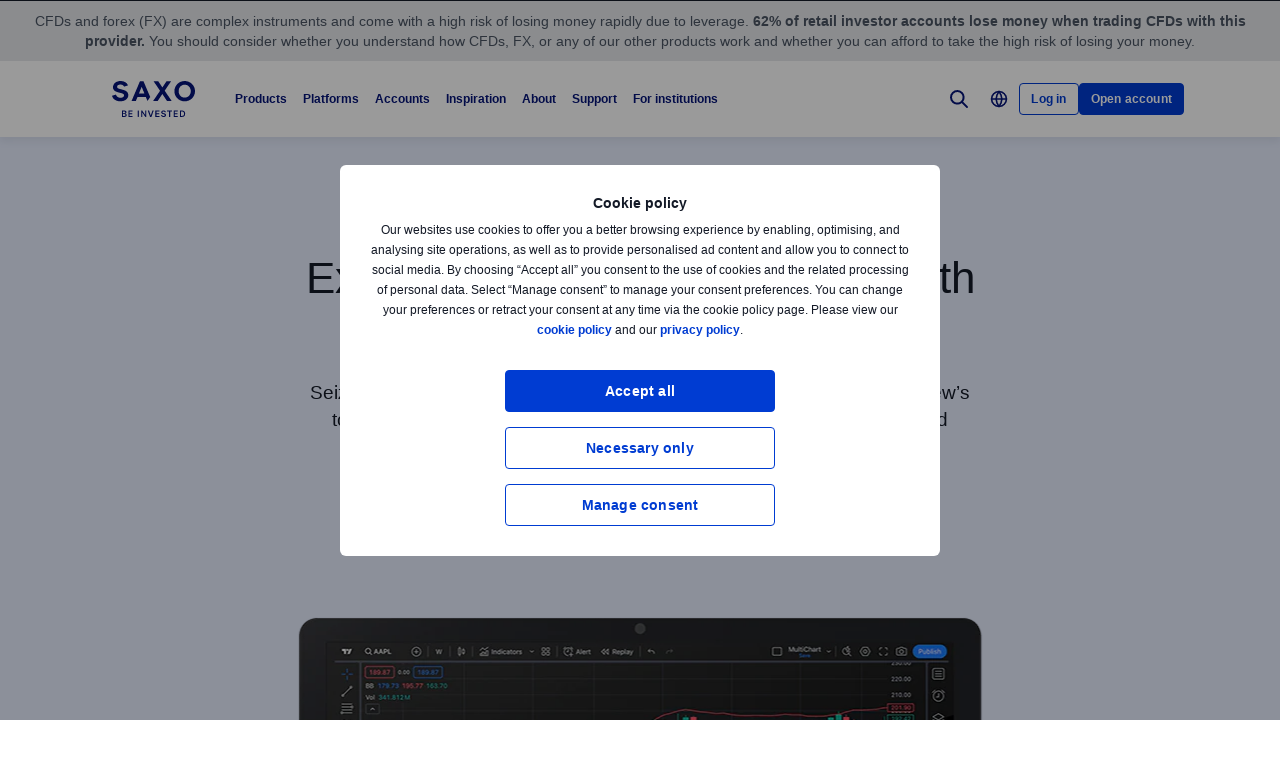

--- FILE ---
content_type: text/html; charset=utf-8
request_url: https://www.home.saxo/en-mena/platforms/third-party-tools/tradingview
body_size: 30321
content:
<!DOCTYPE html><html lang="en" dir="ltr"><head><meta charset="utf-8"><meta http-equiv="X-UA-Compatible" content="IE=edge"><title>Tradingview Trading | Saxo Bank</title><meta name="description" content="Trade with Saxo on TradingView - Get the best of both worlds – TradingView charts, analysis and trading tools as well as Saxo’s real-time data, execution and market-leading prices."><meta name="robots" content="index, follow"><!--
    <PageMap>
        <DataObject type="GoogleSearchProperties">
            <Attribute name="pagescore" value="0" />
                    </DataObject>
    </PageMap>
--><meta property="og:title" content="Tradingview Trading"><meta property="og:url" content="https://www.home.saxo/en-mena/platforms/third-party-tools/tradingview"><meta property="og:image" content="https://www.home.saxo/-/media/images/seo/meta-frontpage-saxotraderpro.jpg"><meta property="og:description" content="Trade with Saxo on TradingView - Get the best of both worlds – TradingView charts, analysis and trading tools as well as Saxo’s real-time data, execution and market-leading prices."><meta property="og:type" content="website"><meta name="twitter:card" content="summary"><meta name="twitter:site" content="@saxobank"><meta name="twitter:creator" content="@saxobank"><link rel="canonical" href="https://www.home.saxo/en-mena/platforms/third-party-tools/tradingview"><link rel="alternate" href="https://www.home.saxo/platforms/third-party-tools/tradingview" hreflang="en"><link rel="alternate" href="https://www.home.saxo/platforms/third-party-tools/tradingview" hreflang="x-default"><link rel="alternate" href="https://www.home.saxo/fr-fr/platforms/third-party-tools/tradingview" hreflang="fr-FR"><link rel="alternate" href="https://www.home.saxo/cs-cz/platforms/third-party-tools/tradingview" hreflang="cs"><link rel="alternate" href="https://www.home.saxo/en-mena/platforms/third-party-tools/tradingview" hreflang="en-DZ"><link rel="alternate" href="https://www.home.saxo/en-mena/platforms/third-party-tools/tradingview" hreflang="en-BH"><link rel="alternate" href="https://www.home.saxo/en-mena/platforms/third-party-tools/tradingview" hreflang="en-EG"><link rel="alternate" href="https://www.home.saxo/en-mena/platforms/third-party-tools/tradingview" hreflang="en-IR"><link rel="alternate" href="https://www.home.saxo/en-mena/platforms/third-party-tools/tradingview" hreflang="en-IQ"><link rel="alternate" href="https://www.home.saxo/en-mena/platforms/third-party-tools/tradingview" hreflang="en-IL"><link rel="alternate" href="https://www.home.saxo/en-mena/platforms/third-party-tools/tradingview" hreflang="en-JO"><link rel="alternate" href="https://www.home.saxo/en-mena/platforms/third-party-tools/tradingview" hreflang="en-KW"><link rel="alternate" href="https://www.home.saxo/en-mena/platforms/third-party-tools/tradingview" hreflang="en-LB"><link rel="alternate" href="https://www.home.saxo/en-mena/platforms/third-party-tools/tradingview" hreflang="en-LY"><link rel="alternate" href="https://www.home.saxo/en-mena/platforms/third-party-tools/tradingview" hreflang="en-MA"><link rel="alternate" href="https://www.home.saxo/en-mena/platforms/third-party-tools/tradingview" hreflang="en-OM"><link rel="alternate" href="https://www.home.saxo/en-mena/platforms/third-party-tools/tradingview" hreflang="en-PS"><link rel="alternate" href="https://www.home.saxo/en-mena/platforms/third-party-tools/tradingview" hreflang="en-QA"><link rel="alternate" href="https://www.home.saxo/en-mena/platforms/third-party-tools/tradingview" hreflang="en-SA"><link rel="alternate" href="https://www.home.saxo/en-mena/platforms/third-party-tools/tradingview" hreflang="en-SY"><link rel="alternate" href="https://www.home.saxo/en-mena/platforms/third-party-tools/tradingview" hreflang="en-TN"><link rel="alternate" href="https://www.home.saxo/en-mena/platforms/third-party-tools/tradingview" hreflang="en-AE"><link rel="alternate" href="https://www.home.saxo/en-mena/platforms/third-party-tools/tradingview" hreflang="en-YE"><link rel="alternate" href="https://www.home.saxo/en-sg/platforms/third-party-tools/tradingview" hreflang="en-MY"><link rel="alternate" href="https://www.home.saxo/en-sg/platforms/third-party-tools/tradingview" hreflang="en-IN"><link rel="alternate" href="https://www.home.saxo/en-sg/platforms/third-party-tools/tradingview" hreflang="en-TH"><link rel="alternate" href="https://www.home.saxo/en-sg/platforms/third-party-tools/tradingview" hreflang="en-PH"><link rel="alternate" href="https://www.home.saxo/en-sg/platforms/third-party-tools/tradingview" hreflang="en-ID"><link rel="alternate" href="https://www.home.saxo/en-sg/platforms/third-party-tools/tradingview" hreflang="en-LK"><link rel="alternate" href="https://www.home.saxo/en-sg/platforms/third-party-tools/tradingview" hreflang="en-BD"><link rel="alternate" href="https://www.home.saxo/en-sg/platforms/third-party-tools/tradingview" hreflang="en-VN"><link rel="alternate" href="https://www.home.saxo/en-sg/platforms/third-party-tools/tradingview" hreflang="en-SG"><link rel="alternate" href="https://www.home.saxo/ja-jp/platforms/third-party-tools/tradingview" hreflang="ja"><link rel="alternate" href="https://www.home.saxo/fr-ch/platforms/third-party-tools/tradingview" hreflang="fr-CH"><link rel="alternate" href="https://www.home.saxo/pl-pl/platforms/third-party-tools/tradingview" hreflang="pl"><link rel="alternate" href="https://www.home.saxo/da-dk/platforms/third-party-tools/tradingview" hreflang="da-DK"><link rel="alternate" href="https://www.home.saxo/ar-mena/platforms/third-party-tools/tradingview" hreflang="ar"><link rel="alternate" href="https://www.home.saxo/nb-no/platforms/third-party-tools/tradingview" hreflang="nb"><link rel="alternate" href="https://www.home.saxo/de-ch/platforms/third-party-tools/tradingview" hreflang="de-CH"><link rel="alternate" href="https://www.home.saxo/en-ch/platforms/third-party-tools/tradingview" hreflang="en-CH"><link rel="alternate" href="https://www.home.saxo/en-gb/platforms/third-party-tools/tradingview" hreflang="en-IE"><link rel="alternate" href="https://www.home.saxo/en-gb/platforms/third-party-tools/tradingview" hreflang="en-ZA"><link rel="alternate" href="https://www.home.saxo/en-gb/platforms/third-party-tools/tradingview" hreflang="en-IM"><link rel="alternate" href="https://www.home.saxo/en-gb/platforms/third-party-tools/tradingview" hreflang="en-JE"><link rel="alternate" href="https://www.home.saxo/en-gb/platforms/third-party-tools/tradingview" hreflang="en-VG"><link rel="alternate" href="https://www.home.saxo/en-gb/platforms/third-party-tools/tradingview" hreflang="en-GG"><link rel="alternate" href="https://www.home.saxo/en-gb/platforms/third-party-tools/tradingview" hreflang="en-MT"><link rel="alternate" href="https://www.home.saxo/en-gb/platforms/third-party-tools/tradingview" hreflang="en-MC"><link rel="alternate" href="https://www.home.saxo/en-gb/platforms/third-party-tools/tradingview" hreflang="en-LU"><link rel="alternate" href="https://www.home.saxo/en-gb/platforms/third-party-tools/tradingview" hreflang="en-DM"><link rel="alternate" href="https://www.home.saxo/en-gb/platforms/third-party-tools/tradingview" hreflang="en-MU"><link rel="alternate" href="https://www.home.saxo/en-gb/platforms/third-party-tools/tradingview" hreflang="en-GI"><link rel="alternate" href="https://www.home.saxo/en-gb/platforms/third-party-tools/tradingview" hreflang="en-GB"><link rel="alternate" href="https://www.home.saxo/nl-nl/platforms/third-party-tools/tradingview" hreflang="nl-NL"><link rel="apple-touch-icon-precomposed" href="/-/media/meta/beinvested-2023/apple-touch-icon.png"><link rel="apple-touch-icon" href="/-/media/meta/beinvested-2023/apple-touch-icon.png"><link rel="icon" type="image/png" href="/-/media/meta/beinvested-2023/favicon-32x32.png" sizes="32x32"><link rel="icon" type="image/png" href="/-/media/meta/beinvested-2023/favicon-16x16.png" sizes="16x16"><link rel="manifest" href="/-/media/meta/beinvested-2023/manifest-old.json?revision={01E589A1-C60B-4718-BE73-57D356394F7C}"><link rel="mask-icon" href="/-/media/meta/beinvested-2023/safari-pinned-tab.svg" color="#282828"><meta name="theme-color" content="#282828"><meta name="apple-mobile-web-app-capable" content="yes"><meta name="apple-mobile-web-app-status-bar-style" content="black"><meta name="HandheldFriendly" content="True"><meta name="MobileOptimized" content="320"><meta name="viewport" content="width=device-width, initial-scale=1, maximum-scale=2"><meta name="iit-scm" content="true"><!--Preconnect to third party origins  --><link rel="preconnect" href="https://assets.adobedtm.com/"><link rel="preconnect" href="https://ad.doubleclick.net"><link rel="preconnect" href="https://bat.bing.com"><!--Preload hints for web fonts  --><link rel="preload" as="font" type="font/woff2" href="/content/assets/fonts/Inter-Regular.woff2?3.14" crossorigin=""><link rel="preload" as="font" type="font/woff2" href="/content/assets/fonts/Inter-SemiBold.woff2?3.14" crossorigin=""><link rel="preload" as="font" type="font/woff2" href="/content/assets/fonts/Inter-Bold.woff2?3.14" crossorigin=""><link rel="preload" as="style" href="/content/dist/common-452f5eb9.css" onload="this.rel='stylesheet'"><link rel="preload" as="style" href="/content/dist/utilities-7a2c10ef.css" onload="this.rel='stylesheet'"><link href="/content/dist/rte-41f42d2b.css" rel="preload" media="all" as="style" onload="this.rel='stylesheet'"><link rel="preload" as="style" href="/content/dist/cookie-disclaimer-924e866a.css" onload="this.rel='stylesheet'" />
<link rel="preload" as="style" href="/content/dist/culture-selector-0599ce51.css" onload="this.rel='stylesheet'" />
<link rel="preload" as="style" href="/content/dist/navigation-2fc63617.css" onload="this.rel='stylesheet'" /> <link href="/content/dist/accordion-44a1f31f.css" rel="stylesheet" />
<link href="/content/dist/accordion-list-ed71e9c3.css" rel="stylesheet" />
<link href="/content/dist/bbox-c59c8a54.css" rel="stylesheet" />
<link href="/content/dist/card-18cfcfd5.css" rel="stylesheet" />
<link href="/content/dist/card-container-1a970760.css" rel="stylesheet" />
<link href="/content/dist/disclaimer-160e6af3.css" rel="stylesheet" />
<link href="/content/dist/footer2-865a8fd2.css" rel="stylesheet" />
<link href="/content/dist/framed-icon-3f3af99d.css" rel="stylesheet" />
<link href="/content/dist/half-page-a3d1186e.css" rel="stylesheet" />
<link href="/content/dist/hero-9e3022f4.css" rel="stylesheet" />
<link href="/content/dist/input-toggle-559a5d8e.css" rel="stylesheet" />
<link href="/content/dist/lightbox-fcbadc38.css" rel="stylesheet" />
<link href="/content/dist/loading-indicator-c522327b.css" rel="stylesheet" />
<link href="/content/dist/off-canvas-0fca60f2.css" rel="stylesheet" />
<link href="/content/dist/products-74aa0b1b.css" rel="stylesheet" />
<link href="/content/dist/promotional-card-1dfdf08e.css" rel="stylesheet" />
<link href="/content/dist/slider-5dfdcf69.css" rel="stylesheet" />
<link href="/content/dist/sliding-card-bdf227a1.css" rel="stylesheet" /><script>if(window.sessionStorage){if(window.sessionStorage.getItem("isScrolled")){document.documentElement.classList.add('isScrolled');}
if(window.sessionStorage.getItem("IsMobileNavigationOpen")){document.documentElement.classList.add('stickyMobileNavOpened');}}</script><script id="Cookiebot" src="https://consent.cookiebot.com/uc.js" data-cbid="f603a911-dd37-41c5-b77c-758a6bb581b0" data-culture="en"></script><style>#CybotCookiebotDialog,#cookiebanner{display:none !important}</style><link rel="preload" href="/content/dist/behaviors-2f590232.js" as="script"><!-- Segmentation script is laoded earlier so that analytics script could update seg cookies through it --><script src="/content/dist/segmentation-4011c70b.js"></script><script>window.analyticsConfig={responseStatusCode:200,website:"RS-Arabic-English",language:"en-Mena",prevCookies:{page:"sb_prevpages",campaigns:"sb_prevextcampaigns",sites:"sb_prevwebsites"}}</script><script src="/content/dist/analytics2-de39ff59.js"></script><script src="/-/media/websites/home/files/analytics/adobe-analytics-164a2607082a4740fea29553e9a345fc.js"></script><style>.v2 .v2-bbox.v2-bbox--fullscreen{overflow-y:auto}</style><meta name="msvalidate.01" content="BF8DAFE4A3C4EB8502AF0F5FDEC5F96B"><style>@media (min-width:1024px){.v2 #dcf-right-column{overflow-y:auto}}</style><meta name="verify-v1" content="DOaaptSwePIqwGgj/KvLcqRQrkgXTNDMs8T1Q5EeKHc="><meta name="google-site-verification" content="T87b2eRWt-JEkRt2s0ae5G3YfLjN5IWkn0jMXRlTQYo"><meta name="google-site-verification" content="o-LuOgGo6no79a6YtdsEVwRhHAOfTHoI8SVXB9AP8Ew"><style>@media (max-width:767px){.v2 .v2-bbox .v2-hero .v2-btn-wrapper .v2-btn{margin-bottom:.625rem}}</style><style>.v2 .v2-flag--ru-RU{background-image:url(/Content/assets/flags/global.svg) !important}</style><style>.v2 .v2-flag--ru-RU{background-image:url(/Content/assets/flags/global.svg) !important}</style><style>.comparison-logo{max-width:74px!important}</style><meta name="yandex-verification" content="17650f62d9a0419d"><script type="application/ld+json">[{"@context":"https://schema.org","@type":"Organization","name":"","logo":"https://www.home.saxo/-/media/global/logos/saxo-2022/saxo-beinvested-logo-blue.svg","url":"https://www.home.saxo/en-mena","contactPoint":[{"@context":"https://schema.org","@type":"ContactPoint","telephone":"+971 4 5206999","contactType":"customer service"}],"sameAs":["https://www.facebook.com/saxobank","https://www.linkedin.com/company/saxo-bank","https://twitter.com/saxobank","https://www.instagram.com/saxobankmena","https://www.tradingview.com/broker/Saxo/"]}]</script>
<script>(window.BOOMR_mq=window.BOOMR_mq||[]).push(["addVar",{"rua.upush":"false","rua.cpush":"false","rua.upre":"false","rua.cpre":"true","rua.uprl":"false","rua.cprl":"false","rua.cprf":"false","rua.trans":"SJ-b2a57b08-e4b8-4cba-818d-d6f4008cc828","rua.cook":"false","rua.ims":"false","rua.ufprl":"false","rua.cfprl":"true","rua.isuxp":"false","rua.texp":"norulematch","rua.ceh":"false","rua.ueh":"false","rua.ieh.st":"0"}]);</script>
                              <script>!function(a){var e="https://s.go-mpulse.net/boomerang/",t="addEventListener";if("False"=="True")a.BOOMR_config=a.BOOMR_config||{},a.BOOMR_config.PageParams=a.BOOMR_config.PageParams||{},a.BOOMR_config.PageParams.pci=!0,e="https://s2.go-mpulse.net/boomerang/";if(window.BOOMR_API_key="JYD45-C4LUQ-DRT85-TJJ88-UZ7WD",function(){function n(e){a.BOOMR_onload=e&&e.timeStamp||(new Date).getTime()}if(!a.BOOMR||!a.BOOMR.version&&!a.BOOMR.snippetExecuted){a.BOOMR=a.BOOMR||{},a.BOOMR.snippetExecuted=!0;var i,_,o,r=document.createElement("iframe");if(a[t])a[t]("load",n,!1);else if(a.attachEvent)a.attachEvent("onload",n);r.src="javascript:void(0)",r.title="",r.role="presentation",(r.frameElement||r).style.cssText="width:0;height:0;border:0;display:none;",o=document.getElementsByTagName("script")[0],o.parentNode.insertBefore(r,o);try{_=r.contentWindow.document}catch(O){i=document.domain,r.src="javascript:var d=document.open();d.domain='"+i+"';void(0);",_=r.contentWindow.document}_.open()._l=function(){var a=this.createElement("script");if(i)this.domain=i;a.id="boomr-if-as",a.src=e+"JYD45-C4LUQ-DRT85-TJJ88-UZ7WD",BOOMR_lstart=(new Date).getTime(),this.body.appendChild(a)},_.write("<bo"+'dy onload="document._l();">'),_.close()}}(),"".length>0)if(a&&"performance"in a&&a.performance&&"function"==typeof a.performance.setResourceTimingBufferSize)a.performance.setResourceTimingBufferSize();!function(){if(BOOMR=a.BOOMR||{},BOOMR.plugins=BOOMR.plugins||{},!BOOMR.plugins.AK){var e="true"=="true"?1:0,t="",n="cj2uujyxhvsrq2lqhzga-f-de5c281c9-clientnsv4-s.akamaihd.net",i="false"=="true"?2:1,_={"ak.v":"39","ak.cp":"491205","ak.ai":parseInt("330161",10),"ak.ol":"0","ak.cr":9,"ak.ipv":4,"ak.proto":"h2","ak.rid":"185dcd42","ak.r":45721,"ak.a2":e,"ak.m":"dscx","ak.n":"essl","ak.bpcip":"18.117.74.0","ak.cport":57508,"ak.gh":"23.33.25.25","ak.quicv":"","ak.tlsv":"tls1.3","ak.0rtt":"","ak.0rtt.ed":"","ak.csrc":"-","ak.acc":"","ak.t":"1768963660","ak.ak":"hOBiQwZUYzCg5VSAfCLimQ==wgqkcMBXIpKpOU7Pw1P45q/qK4EA+00W5cdxkMjjwuJjpFredo4lw11U2O6w5LDssG5uJ/[base64]","ak.pv":"194","ak.dpoabenc":"","ak.tf":i};if(""!==t)_["ak.ruds"]=t;var o={i:!1,av:function(e){var t="http.initiator";if(e&&(!e[t]||"spa_hard"===e[t]))_["ak.feo"]=void 0!==a.aFeoApplied?1:0,BOOMR.addVar(_)},rv:function(){var a=["ak.bpcip","ak.cport","ak.cr","ak.csrc","ak.gh","ak.ipv","ak.m","ak.n","ak.ol","ak.proto","ak.quicv","ak.tlsv","ak.0rtt","ak.0rtt.ed","ak.r","ak.acc","ak.t","ak.tf"];BOOMR.removeVar(a)}};BOOMR.plugins.AK={akVars:_,akDNSPreFetchDomain:n,init:function(){if(!o.i){var a=BOOMR.subscribe;a("before_beacon",o.av,null,null),a("onbeacon",o.rv,null,null),o.i=!0}return this},is_complete:function(){return!0}}}}()}(window);</script></head><body data-culture="en-Mena" class=""><div class="v2"><div class="navigation navigation--retail v2-off-canvas__shift" data-styles-head="navigation" data-behavior="navigation"><!-- overlay element --><div class="overlay"></div><header id="navigation" data-ref="navigation__header" class="header desktopNav" style="background-color:#fff"><div class="header__nav v2-wrapper v2-flexbox justify-between"><a href="/en-mena" class="logo v2-md-mar16" data-ref="navigation__logo"> <img src="/-/media/global/logos/saxo-2022/saxo-beinvested-logo-blue.svg?la=en-Mena&amp;hash=571B9C9CD61FFE0EB7342B837BBA42EE" class="collapsed" alt="Saxo Be Invested logo"> <img src="/-/media/global/logos/saxo-2022/saxo-beinvested-logo-blue.svg?la=en-Mena&amp;hash=571B9C9CD61FFE0EB7342B837BBA42EE" class="expanded" alt="Saxo Be Invested logo"> </a> <nav class="nav v2-flexbox justify-between v2-align--middle v2-flex-grow1 v2-gap16"><ul data-ref="navigation__navMenu" class="nav__list v2-show-md nav__menu v2-flexbox v2-mab0 v2-gap8"><li class="nav__item"><button type="button" class="nav__link" aria-expanded="false"> Products </button><div class="nav__dropdown v2-bg--white"><div class="dropdown-container v2-md-pab0 v2-md-pat32"><div class="navigation__table"><div class="nav-column"><h5 class="label v2-text--bold">LEVERAGED PRODUCTS</h5><ul class="item-list"><li class="link-item"><a href="/en-mena/products/forex" class="link"><div class="link-header"><span class="v2-text--bold">Forex</span></div></a></li><li class="link-item"><a href="/en-mena/products/cfds" class="link"><div class="link-header"><span class="v2-text--bold">CFDs</span></div></a></li><li class="link-item"><a href="/en-mena/products/futures" class="link"><div class="link-header"><span class="v2-text--bold">Futures</span></div></a></li><li class="link-item"><a href="/en-mena/products/commodities" class="link"><div class="link-header"><span class="v2-text--bold">Commodities</span></div></a></li><li class="link-item"><a href="/en-mena/products/forex-options" class="link"><div class="link-header"><span class="v2-text--bold">Forex options</span></div></a></li><li class="link-item"><a href="/en-mena/products/listed-options" class="link"><div class="link-header"><span class="v2-text--bold">Listed options</span></div></a></li></ul></div><div class="nav-column"><h5 class="label v2-text--bold">INVESTMENT PRODUCTS</h5><ul class="item-list"><li class="link-item"><a href="/en-mena/products/stocks" class="link"><div class="link-header"><span class="v2-text--bold">Stocks</span></div></a></li><li class="link-item"><a href="/en-mena/products/bonds" class="link"><div class="link-header"><span class="v2-text--bold">Bonds</span></div></a></li><li class="link-item"><a href="/en-mena/products/etf" class="link"><div class="link-header"><span class="v2-text--bold">ETFs</span></div></a></li><li class="link-item"><a href="/en-mena/products/mutual-funds" class="link"><div class="link-header"><span class="v2-text--bold">Mutual funds</span></div></a></li></ul></div><div class="nav-column"><h5 class="label v2-text--bold">PRICING</h5><ul class="item-list"><li class="link-item"><a href="/en-mena/rates-and-conditions/pricing-overview" class="link"><div class="link-header"><span class="v2-text--bold">Pricing overview</span></div><div class="desc v2-pat10">See spreads and commissions for all asset classes</div></a></li><li class="link-item"><a href="/en-mena/rates-and-conditions/commissions-charges-and-margin-schedule" class="link"><div class="link-header"><span class="v2-text--bold">General charges</span></div><div class="desc v2-pat10">Find out more about our fees and when they apply</div></a></li><li class="link-item"><a href="/en-mena/products/margin-information" class="link"><div class="link-header"><span class="v2-text--bold">Margin information</span></div><div class="desc v2-pat10">Review the margin requirements for leveraged trading</div></a></li><li class="link-item"><a href="/en-mena/rates-and-conditions/stocks/trading-conditions" class="link"><div class="link-header"><span class="v2-text--bold">Trading conditions</span></div><div class="desc v2-pat10">Find more details about trading our products</div></a></li><li class="link-item"><a href="/en-mena/campaigns/interest-rates-cal" class="link"><div class="link-header"><span class="v2-text--bold">Interest on deposits</span></div></a></li></ul></div><div class="nav-column"><h5 class="label v2-text--bold">SERVICES</h5><ul class="item-list"><li class="link-item"><a href="/en-mena/accounts/stock-lending" class="link" target="|Custom"><div class="link-header"><span class="v2-text--bold">Stock Lending</span></div><div class="desc v2-pat10">Earn additional revenue by lending out your stocks and ETFs</div></a></li><li class="link-item"><a href="/en-mena/accounts/saxo-rewards" class="link" target="|Custom"><div class="link-header"><span class="v2-text--bold">Saxo rewards</span></div><div class="desc v2-pat10">Collect points to qualify for account upgrades</div></a></li><li class="link-item"><a href="/en-mena/accounts/portfolio-based-margin" class="link" target="|Custom"><div class="link-header"><span class="v2-text--bold">Portfolio-based margin</span></div><div class="desc v2-pat10">Take advantage of our advanced margin model for professional clients</div></a></li></ul></div></div></div></div></li><li class="nav__item"><button type="button" class="nav__link" aria-expanded="false"> Platforms </button><div class="nav__dropdown v2-bg--white"><div class="dropdown-container v2-md-pab0 v2-md-pat32"><div class="navigation__table"><div class="nav-column"><h5 class="label v2-text--bold">PLATFORMS</h5><ul class="item-list"><li class="link-item"><a href="/en-mena/platforms/saxoinvestor" class="link"><div class="link-header"><span class="v2-text--bold">SaxoInvestor</span></div><div class="desc v2-pat10">Invest quickly and securely on our user-friendly platform</div></a></li><li class="link-item"><a href="/en-mena/platforms/saxotrader" class="link"><div class="link-header"><span class="v2-text--bold">SaxoTrader</span></div><div class="desc v2-pat10">Advanced trading platform with our full product range, margin trading, and complex tools.</div></a></li><li class="link-item"><a href="/en-mena/platforms/overview" class="link"><div class="link-header"><span class="v2-text--bold">Platform overview</span></div><div class="desc v2-pat10">Simple investing platform with stocks, ETFs, funds, and bonds, plus essential tools.</div></a></li></ul></div><div class="nav-column"><h5 class="label v2-text--bold">Feature highlights</h5><ul class="item-list"><li class="link-item"><a href="/en-mena/platforms/saxotrader-desktop" class="link"><div class="link-header"><span class="v2-text--bold">Desktop app with multi-screen setup</span></div><div class="desc v2-pat10">Customisable, multi-screen app with extra features.</div></a></li><li class="link-item"><a href="/en-mena/platforms/api" class="link"><div class="link-header"><span class="v2-text--bold">Connectivity &amp; APIs</span></div><div class="desc v2-pat10">Explore ways to connect to our capital market infrastructure</div></a></li><li class="link-item"><a href="/en-mena/platforms/third-party-tools" class="link"><div class="link-header"><span class="v2-text--bold">Third-party tools</span></div><div class="desc v2-pat10">View third-party tools available for integration with our platform, including TradingView</div></a></li></ul></div><div class="nav-column"></div><div class="nav-column v2-show-md"><div data-styles="promotional-card"></div></div></div></div></div></li><li class="nav__item"><button type="button" class="nav__link" aria-expanded="false"> Accounts </button><div class="nav__dropdown v2-bg--white"><div class="dropdown-container v2-md-pab0 v2-md-pat32"><div class="navigation__table"><div class="nav-column"><h5 class="label v2-text--bold">ACCOUNT TYPES</h5><ul class="item-list"><li class="link-item"><a href="/en-mena/accounts/individual" class="link"><div class="link-header"><span class="v2-text--bold">Saxo account</span></div><div class="desc v2-pat10">Access all asset classes at industry-leading prices</div></a></li><li class="link-item"><a href="/en-mena/accounts/joint" class="link"><div class="link-header"><span class="v2-text--bold">Joint account</span></div><div class="desc v2-pat10">Create an account with a family member</div></a></li><li class="link-item"><a href="/en-mena/accounts/corporate" class="link"><div class="link-header"><span class="v2-text--bold">Corporate account</span></div><div class="desc v2-pat10">Benefit from dedicated support and a professional-grade platform</div></a></li><li class="link-item"><a href="/en-mena/accounts/pro" class="link"><div class="link-header"><span class="v2-text--bold">Professional account</span></div><div class="desc v2-pat10">See the criteria for reclassifying as an elective professional client</div></a></li></ul></div><div class="nav-column"><h5 class="label v2-text--bold">LOYALTY</h5><ul class="item-list"><li class="link-item"><a href="/en-mena/accounts/vip" class="link"><div class="link-header"><span class="v2-text--bold">VIP benefits</span></div><div class="desc v2-pat10">Get our best prices, priority support and exclusive event invitations</div></a></li><li class="link-item"><a href="/en-mena/accounts/saxo-rewards" class="link"><div class="link-header"><span class="v2-text--bold">Saxo Rewards</span></div><div class="desc v2-pat10">Collect reward points to qualify for account upgrades</div></a></li><li class="link-item"><a href="/en-mena/accounts/referral" class="link"><div class="link-header"><span class="v2-text--bold">Refer a Friend</span></div><div class="desc v2-pat10">Introduce like-minded investors to Saxo and gift them commission credits</div></a></li><li class="link-item"><a href="/en-mena/accounts/portfolio-based-margin" class="link"><div class="link-header"><span class="v2-text--bold">Portfolio Based Margin account</span></div><div class="desc v2-pat10">Take advantage of our advanced margin model for professional clients</div></a></li></ul></div><div class="nav-column"></div><div class="nav-column v2-show-md"><div data-styles="promotional-card"></div></div></div></div></div></li><li class="nav__item"><button type="button" class="nav__link" aria-expanded="false"> Inspiration </button><div class="nav__dropdown v2-bg--white"><div class="dropdown-container v2-md-pab0 v2-md-pat32"><div class="navigation__table"><div class="nav-column"><h5 class="label v2-text--bold">Trade inspiration</h5><ul class="item-list"><li class="link-item"><a href="/en-mena/insights" class="link"><div class="link-header"><span class="v2-text--bold">All</span></div></a></li><li class="link-item"><a href="/en-mena/insights/news-and-research/equities" class="link"><div class="link-header"><span class="v2-text--bold">Equities</span></div></a></li><li class="link-item"><a href="/en-mena/insights/news-and-research/forex" class="link"><div class="link-header"><span class="v2-text--bold">Forex</span></div></a></li><li class="link-item"><a href="/en-mena/insights/news-and-research/bonds" class="link"><div class="link-header"><span class="v2-text--bold">Bonds</span></div></a></li><li class="link-item"><a href="/en-mena/insights/news-and-research/commodities" class="link"><div class="link-header"><span class="v2-text--bold">Commodities</span></div></a></li><li class="link-item"><a href="/en-mena/insights/news-and-research/macro" class="link"><div class="link-header"><span class="v2-text--bold">Macro</span></div></a></li><li class="link-item"><a href="/en-mena/insights/news-and-research/cryptocurrencies" class="link"><div class="link-header"><span class="v2-text--bold">Cryptocurrencies</span></div></a></li><li class="link-item"><a href="/en-mena/insights/news-and-research/thought-starters" class="link"><div class="link-header"><span class="v2-text--bold">Thought Starters</span></div></a></li></ul></div><div class="nav-column"><ul class="item-list"><li class="link-item"><a href="/en-mena/learn" class="link"><div class="link-header"><span class="v2-text--bold">All about investing</span></div><div class="desc v2-pat10">Learn the essentials of investing—from building portfolios to managing long-term wealth</div></a></li><li class="link-item"><a href="/en-mena/insights/news-and-research/podcast" class="link"><div class="link-header"><span class="v2-text--bold">Market Call Podcast</span></div><div class="desc v2-pat10">Listen to the SaxoStrats’ daily podcast covering the latest market developments</div></a></li><li class="link-item"><a href="/en-mena/campaigns/money-matters" class="link"><div class="link-header"><span class="v2-text--bold">Money Matters</span></div><div class="desc v2-pat10">Watch our series about how we can give meaning to money and make an impact</div></a></li></ul></div><div class="nav-column"><ul class="item-list"><li class="link-item"><a href="/en-mena/insights/events-and-webinars" class="link"><div class="link-header"><span class="v2-text--bold">Events and Webinars</span></div><div class="desc v2-pat10">Get an overview of upcoming events and webinars</div></a></li><li class="link-item"><a href="/en-mena/insights/saxostrats-experts" class="link"><div class="link-header"><span class="v2-text--bold">Meet SaxoStrats</span></div><div class="desc v2-pat10">Meet our team of experts and go straight to their latest articles</div></a></li><li class="link-item"><a href="/en-mena/insights/videos" class="link"><div class="link-header"><span class="v2-text--bold">Videos</span></div><div class="desc v2-pat10">Recorded conversations with market experts</div></a></li></ul></div><div class="nav-column v2-show-md"><div data-styles="promotional-card"><a href="/en-mena/insights/news-and-research/thought-leadership/outrageous-predictions" class="promotional-card v2-flexbox v2-direction--column v2-show-md"><div class="promotional-card__picture v2-relative"><div class="promotional-card__tag" style="background-color:#111827;color:#fff"></div><img src="/-/media/images/outrageous-predictions/2026/thumbnail-illustration-mobile-352x202.png?la=en-Mena&amp;h=202&amp;w=352&amp;hash=0AC6B946267CDFD7B74EB688838ACC4D" alt="Thumbnail illustration Mobile 352x202"></div><div class="promotional-card__body v2-mat8"><div class="promotional-card__text-content v2-mat8"><span class="title v2-text--bold">Outrageous Predictions 2026</span></div></div></a></div></div></div></div></div></li><li class="nav__item"><button type="button" class="nav__link" aria-expanded="false"> About </button><div class="nav__dropdown v2-bg--white"><div class="dropdown-container v2-md-pab0 v2-md-pat32"><div class="navigation__table"><div class="nav-column"><h5 class="label v2-text--bold">ABOUT</h5><ul class="item-list"><li class="link-item"><a href="/en-mena/about-us" class="link"><div class="link-header"><span class="v2-text--bold">About Saxo</span></div></a></li><li class="link-item"><a href="/en-mena/contact-us" class="link"><div class="link-header"><span class="v2-text--bold">Contact details</span></div></a></li><li class="link-item"><a href="/en-mena/about-us/sustainability" class="link"><div class="link-header"><span class="v2-text--bold">Sustainability at Saxo</span></div></a></li></ul></div><div class="nav-column"><h5 class="label v2-text--bold">CORPORATE</h5><ul class="item-list"><li class="link-item"><a href="/en-mena/about-us/investor-relations" class="link"><div class="link-header"><span class="v2-text--bold">Investor relations</span></div></a></li><li class="link-item"><a href="/en-mena/about-us/media-center" class="link"><div class="link-header"><span class="v2-text--bold">Media centre</span></div></a></li><li class="link-item"><a href="/en-mena/insights/news-and-research/thought-leadership" class="link"><div class="link-header"><span class="v2-text--bold">Thought leadership</span></div></a></li><li class="link-item"><a href="https://www.home.saxo/about-us/careers" class="link" target="_blank" rel="noopener noreferrer"><div class="link-header"><span class="v2-text--bold">Careers</span></div></a></li></ul></div><div class="nav-column"><h5 class="label v2-text--bold">LEGAL</h5><ul class="item-list"><li class="link-item"><a href="/en-mena/legal/general-business-terms/saxo-general-business-terms" class="link"><div class="link-header"><span class="v2-text--bold">General business terms</span></div></a></li><li class="link-item"><a href="/en-mena/legal/privacy-policy/saxo-privacy-policy" class="link"><div class="link-header"><span class="v2-text--bold">Privacy policy</span></div></a></li><li class="link-item"><a href="/en-mena/legal/risk-warning/saxo-risk-warning" class="link"><div class="link-header"><span class="v2-text--bold">Risk information</span></div></a></li><li class="link-item"><a href="/en-mena/legal/saxo-bank-licenses/saxo-bank-license-details" class="link"><div class="link-header"><span class="v2-text--bold">Banking licence</span></div></a></li><li class="link-item"><a href="/en-mena/legal/protection-of-client-funds/protection-of-retail-client-funds" class="link"><div class="link-header"><span class="v2-text--bold">Protection of funds</span></div></a></li></ul></div></div></div></div></li><li class="nav__item"><button type="button" class="nav__link" aria-expanded="false"> Support </button><div class="nav__dropdown v2-bg--white"><div class="dropdown-container v2-md-pab0 v2-md-pat32"><div class="navigation__table"><div class="nav-column"><h5 class="label v2-text--bold">GET HELP</h5><ul class="item-list"><li class="link-item"><a href="https://www.help.saxo/hc/en-us" class="link" target="_blank" rel="noopener noreferrer"><div class="link-header"><span class="v2-text--bold">Visit the support centre</span></div><div class="desc v2-pat10">Find quick answers to your questions online</div></a></li></ul></div><div class="nav-column"><h5 class="label v2-text--bold">POPULAR TOPICS</h5><ul class="item-list"><li class="link-item"><a href="https://www.help.saxo/hc/en-us/sections/360000228483-Opening-an-account" class="link" target="_blank" rel="noopener noreferrer"><div class="link-header"><span class="v2-text--bold">Opening an account</span></div></a></li><li class="link-item"><a href="https://www.help.saxo/hc/en-us/categories/360004545352-Deposits-withdrawals" class="link" target="_blank" rel="noopener noreferrer"><div class="link-header"><span class="v2-text--bold">Funding and withdrawals</span></div></a></li><li class="link-item"><a href="https://www.help.saxo/hc/en-us/articles/360050940212" class="link" target="_blank" rel="noopener noreferrer"><div class="link-header"><span class="v2-text--bold">Video guides</span></div></a></li><li class="link-item"><a href="https://www.help.saxo/hc/en-us/categories/360000087986-Using-our-platforms" class="link" target="_blank" rel="noopener noreferrer"><div class="link-header"><span class="v2-text--bold">Using our trading platforms</span></div></a></li></ul></div><div class="nav-column"><ul class="item-list"><li class="link-item"><a href="https://www.help.saxo/hc/en-us/categories/360004557131-Managing-your-account" class="link" target="_blank" rel="noopener noreferrer"><div class="link-header"><span class="v2-text--bold">Manage your account</span></div></a></li><li class="link-item"><a href="https://www.help.saxo/hc/en-us/categories/360004545492-Technical-issues" class="link" target="_blank" rel="noopener noreferrer"><div class="link-header"><span class="v2-text--bold">Technical support</span></div></a></li><li class="link-item"><a href="https://www.help.saxo/hc/en-us/sections/360011001211" class="link" target="_blank" rel="noopener noreferrer"><div class="link-header"><span class="v2-text--bold">Trading costs</span></div></a></li><li class="link-item"><a href="https://www.help.saxo/hc/en-us/categories/360004557111-Products-services" class="link" target="_blank" rel="noopener noreferrer"><div class="link-header"><span class="v2-text--bold">Trading our products</span></div></a></li></ul></div></div></div></div></li><li class="nav__item"><a href="https://www.home.saxo/institutional-and-partners" class="nav__link" target="_blank" rel="noopener noreferrer">For institutions</a></li></ul><ul data-ref="navigation__iconsContainer" class="nav__ctaContainer v2-flexbox v2-mab0 v2-align--middle"><li class="nav__cta" data-ref="navigation__search-icon"><button type="button" title="Search" class="icon--search v2-flexbox v2-align--center v2-align--middle"> <svg viewbox="0 0 30 30" fill="none" width="30" height="30" version="1.1" xmlns="http://www.w3.org/2000/svg" xmlns:xlink="http://www.w3.org/1999/xlink"><path d="M17.9473 17.9473L22.9999 22.9999" stroke-width="2" stroke-miterlimit="10" stroke-linecap="round" stroke-linejoin="round"></path><path d="M13.3158 19.6316C16.8039 19.6316 19.6316 16.8039 19.6316 13.3158C19.6316 9.82768 16.8039 7 13.3158 7C9.82768 7 7 9.82768 7 13.3158C7 16.8039 9.82768 19.6316 13.3158 19.6316Z" stroke-width="2" stroke-miterlimit="10" stroke-linecap="round" stroke-linejoin="round"></path></svg> </button><div data-ref="navigation__searchContainer" class="navigation__search" data-suggestions=""><div class="navigation__search-top"><form role="search" name="searchInput" class="navigation__search-input navigation__search-input--dark" action="/en-mena/search-results/?category=all" method="get" id="search-form"><div class="navigation__search-wrapper"><input id="navSearchInput" data-ref="navigation__searchFormInput" data-validation-message="Search query should not be empty" type="text" name="q" placeholder="Search on home.saxo" autocomplete="off" data-min-chars="3" aria-label="Search on home.saxo" required oninvalid="this.setCustomValidity('Search query should not be empty')" oninput="setCustomValidity('')"> <span class="v2-search-erase__icon v2-hidden" data-ref="navigation__eraseIcon"> <svg xmlns="http://www.w3.org/2000/svg" width="16" height="16" viewbox="0 0 16 16" fill="none"><path d="M13.6591 2.34333C10.5351 -0.778001 5.47239 -0.775335 2.35105 2.34867C-0.77028 5.47267 -0.767614 10.5353 2.35639 13.6567C5.47839 16.776 10.5371 16.776 13.6591 13.6567C16.7777 10.5307 16.7777 5.46933 13.6591 2.34333ZM11.1397 10.186C11.3857 10.46 11.3631 10.8813 11.0891 11.1273C10.8364 11.354 10.4537 11.3547 10.2004 11.1293L8.12705 9.056C8.06172 8.99133 7.95639 8.99133 7.89105 9.056L5.81839 11.1293C5.55505 11.3833 5.13839 11.3833 4.87505 11.1293C4.61439 10.8693 4.61439 10.4473 4.87439 10.1867L4.87505 10.186L6.94839 8.11333C7.01305 8.04867 7.01372 7.94333 6.94905 7.87867L6.94839 7.878L4.87505 5.80467C4.62705 5.532 4.64705 5.11067 4.91972 4.86267C5.17305 4.632 5.56039 4.63133 5.81505 4.86133L7.88772 6.93467C7.95305 7 8.05839 7 8.12372 6.93467L10.1971 4.86133C10.4577 4.60133 10.8797 4.60133 11.1397 4.862C11.3997 5.12267 11.3997 5.54467 11.1397 5.80467L9.06639 7.878C9.00172 7.94333 9.00172 8.048 9.06639 8.11333L11.1397 10.186Z" fill="#909aa8"></path></svg> </span> <button class="v2-search-input__icon" type="submit" form="search-form"> <span class="v2-hidden-visually">Search</span> <svg width="18" height="18" viewbox="0 0 18 18" fill="none" xmlns="http://www.w3.org/2000/svg"><path d="M11.9473 11.9474L16.9999 17" stroke="#141A27" stroke-width="2" stroke-miterlimit="10" stroke-linecap="round" stroke-linejoin="round"></path><path d="M7.31579 13.6316C10.8039 13.6316 13.6316 10.8039 13.6316 7.31579C13.6316 3.82768 10.8039 1 7.31579 1C3.82768 1 1 3.82768 1 7.31579C1 10.8039 3.82768 13.6316 7.31579 13.6316Z" stroke="#141A27" stroke-width="2" stroke-miterlimit="10" stroke-linecap="round" stroke-linejoin="round"></path></svg> </button></div></form><a id="search-close" class="navigation__search-close" aria-label="Close" href="#" onclick="event.preventDefault()"> <span class="v2-hidden-visually">Close</span> <span class="v2-icon-close js-navigation__search-close v2-show-md"> <svg width="30px" version="1.1" xmlns="http://www.w3.org/2000/svg" xmlns:xlink="http://www.w3.org/1999/xlink" x="0px" y="0px" viewbox="0 0 150 150" style="enable-background:new 0 0 150 150" xml:space="preserve"><g fill=""><polygon points="116.2,38 112,33.8 74.8,70.9 37.7,33.8 33.5,38 70.6,75.2 33.5,112.3 37.7,116.5 74.8,79.4 112,116.5 116.2,112.3 79.1,75.2"></polygon></g></svg> </span> <span class="v2-icon-close js-navigation__search-closetext v2-hide-md"> Cancel </span> </a></div><div class="nav__dropdown v2-bg--white"><div class="dropdown-container" data-ref="navigation__dropdownSearchContainer"><div class="navigation__search-wrapper v2-pav24 v2-md-pab60 v2-md-pat32"><div class="navigation__search-noresults v2-hidden" data-ref="navigation__noresults"><div class="navigation__search-noresults-title">Sorry, we couldn&#39;t find anything related to your search.</div><div class="navigation__search-noresults-description v2-pat8">Here are the results of the most common searches:</div></div><div class="navigation__search-quicklinks" data-ref="navigation__quicklinks"><ul class="navigation__search-links"><li class="navigation__search-link"><a href="/en-mena/accounts">Open Account</a></li><li class="navigation__search-link"><a href="/en-mena/login">Platform login</a></li><li class="navigation__search-link"><a href="/en-mena/rates-and-conditions/pricing-overview">Pricing/Margin Overview</a></li><li class="navigation__search-link"><a href="/en-mena/legal/payment-instructions/saxo-payment-instructions">Funding Instructions</a></li></ul><ul class="navigation__search-links"><li class="navigation__search-link"><a href="/en-mena/insights/news-and-research">Market Insights</a></li><li class="navigation__search-link"><a href="/en-mena/rates-and-conditions/forex/trading-conditions">Forex Trading Hours</a></li><li class="navigation__search-link"><a href="https://www.home.saxo/about-us/careers" target="_blank" rel="noopener noreferrer">Careers at Saxo</a></li></ul></div><div class="navigation__search-results v2-hidden" data-ref="navigation__results"><div class="v2-mab25 v2-md-mab40 v2-hidden" data-ref="navigation__externalResults"><ul data-ref="navigation__externalResultsList" class="v2-hide-empty"></ul><div><a href="#" data-ref="navigation__externalViewAll" data-search-category-url="/en-mena/search-results/?category=all">View All</a></div></div><div class="v2-mab25 v2-md-mab40 v2-hidden" data-ref="navigation__internalResults" data-serviceurl="https://www.saxotrader.com/oapi/DynamicPricing/v1/commissionsforkeywords" data-top="0" data-culture="en-Mena" data-hideplansdata="true" data-commissiongroupids="28691,28692,28693" data-namecategoryid="b9ec73d4-186a-4eda-aceb-195cb99234ac" data-db="web" data-env="green" data-assetids="31c5f7c9-7ae1-487f-9e47-aeb8227fedca,13a4a836-b30b-496e-a811-acec0cf97761"><ul data-ref="navigation__internalResultsList" class="navigation__internal-results v2-hide-empty"></ul><div><a href="#" data-ref="navigation__internalViewAll" data-search-category-url="/en-mena/search-results/?category=">View All</a></div></div><div class="v2-loading-indicator v2-loading-indicator--relative" data-styles="loading-indicator" data-ref="navigation__spinner"><div class="v2-loading-spinner"></div></div></div><script type="application/json" data-ref="navigation__search-config">
        {
  "max": 99,
  "provider": "google",
  "key": "AIzaSyCVWJPrkPkH9nExnKoZ8ypg30QarkebcOw",
  "url": "https://www.googleapis.com/customsearch/v1",
  "cx": "002210745277494205334:iy-pqk93vsa",
  "num": 4,
  "Sort": ""
}
    </script></div></div></div></div></li><li class="nav__cta nav__cta-culture v2-show-md"><a href="#" data-parent-component="navigation" data-target="culture-selector-section_top" aria-label="Select region" data-behavior="off-canvas-trigger" class="icon--culture-selector v2-flexbox v2-align--center v2-align--middle" onclick="event.preventDefault()"> <svg width="18" height="32" viewbox="0 0 18 18" fill="none" xmlns="http://www.w3.org/2000/svg"><path d="M1.57153 8.99998C1.57153 10.9702 2.35418 12.8596 3.74731 14.2528C5.14044 15.6459 7.02992 16.4286 9.0001 16.4286C10.9703 16.4286 12.8598 15.6459 14.2529 14.2528C15.646 12.8596 16.4287 10.9702 16.4287 8.99998C16.4287 7.0298 15.646 5.14032 14.2529 3.74719C12.8598 2.35406 10.9703 1.57141 9.0001 1.57141C7.02992 1.57141 5.14044 2.35406 3.74731 3.74719C2.35418 5.14032 1.57153 7.0298 1.57153 8.99998V8.99998Z" stroke-width="1.6" stroke-linecap="round" stroke-linejoin="round"></path><path d="M1.57153 9H16.4287" stroke-width="1.6" stroke-linecap="round" stroke-linejoin="round"></path><path d="M11.8574 8.99998C11.7168 11.7165 10.7162 14.318 9.00021 16.4286C7.28421 14.318 6.28364 11.7165 6.14307 8.99998C6.28364 6.28347 7.28421 3.68199 9.00021 1.57141C10.7162 3.68199 11.7168 6.28347 11.8574 8.99998Z" stroke-width="1.6" stroke-linecap="round" stroke-linejoin="round"></path></svg> </a></li><li class="nav__cta nav__cta--btn v2-show-md"><a href="/en-mena/login" class="v2-btn v2-btn-secondary nav__link v2-btn--small" id="actionbuttonid-desktop58c0d96c-31bf-4947-b14b-e707d68ef0ff" data-di-id="actionbuttonid-desktop58c0d96c-31bf-4947-b14b-e707d68ef0ff">Log in</a></li><li class="nav__cta nav__cta--btn v2-show-md"><a href="/en-mena/accounts/openaccount" class="v2-btn v2-btn-primary nav__link v2-btn--small" id="secondactionbuttonid-desktop136ca514-239a-4231-858b-b3c42515f0eb" data-di-id="secondactionbuttonid-desktop136ca514-239a-4231-858b-b3c42515f0eb">Open account</a></li><li class="nav__cta-mobile v2-hide-md" data-ref="navigation__mobile-primary-cta"><a href="/en-mena/accounts/openaccount" class="v2-btn v2-btn-primary nav__link v2-btn--small" id="secondactionbuttonid-mobile2d534c7f-028b-423c-be3c-763975237238" data-di-id="secondactionbuttonid-mobile2d534c7f-028b-423c-be3c-763975237238">Open account</a></li><li class="nav__cta-mobile v2-hide-md"><button class="icon--menu" data-ref="navigation__menuToggle" aria-label="Menu" aria-expanded="false" aria-controls="navigation-navDropdown"> <svg width="42" height="38" viewbox="0 0 42 30" fill="none" xmlns="http://www.w3.org/2000/svg"><line x1="10.5" y1="7.5" x2="31.5" y2="7.5" stroke="white" stroke-linecap="round" class="icon--menu__line icon--menu__line--fadeout"></line><line x1="10.5" y1="14.5" x2="31.5" y2="14.5" stroke="white" stroke-linecap="round" class="icon--menu__line icon--menu__line--left"></line><line x1="10.5" y1="14.5" x2="31.5" y2="14.5" stroke="white" stroke-linecap="round" class="icon--menu__line icon--menu__line--right"></line><line x1="10.5" y1="21.5" x2="31.5" y2="21.5" stroke="white" stroke-linecap="round" class="icon--menu__line icon--menu__line--fadeout"></line></svg> </button></li><li aria-hidden="true" style="display:none"><script id="culture-selector-section_top" type="text/template"><div class="v2-culture-selector" data-styles-head="culture-selector">
    <div class="v2-culture-selector__section v2-culture-selector__section--column">
        <h4 class="v2-culture-selector__list-item v2-culture-selector__list-item--label">Current:</h4>
                <a href="/en-mena/platforms/third-party-tools/tradingview" lang="en" class="v2-culture-selector__list-item" data-langselector>
<svg class="v2-flag"><use xlink:href="/content/assets/flags/all-flags-sprite.svg#icon-uae"></use></svg>                        <span class="v2-culture-selector__list-item-name v2-text--bold">
                            English 
                        </span>
                </a>
                <a href="/ar-mena/platforms/third-party-tools/tradingview" lang="ar" class="v2-culture-selector__list-item" data-langselector>
<svg class="v2-flag"><use xlink:href="/content/assets/flags/all-flags-sprite.svg#icon-uae"></use></svg>                        <span class="v2-culture-selector__list-item-name">
                            Arabic 
                        </span>
                </a>
    </div>
    <div class="v2-culture-selector__section v2-culture-selector__section--column">
        <h4 class="v2-culture-selector__list-item v2-culture-selector__list-item--label">Other:</h4>
                <a href="/platforms/third-party-tools/tradingview" lang="en" class="v2-culture-selector__list-item">
<svg class="v2-flag"><use xlink:href="/content/assets/flags/all-flags-sprite.svg#icon-global"></use></svg>                        <span class="v2-text--contextual v2-culture-selector__list-item-name">
                            International
                        </span>
                </a>
                <a href="/nl-be" lang="nl" class="v2-culture-selector__list-item">
<svg class="v2-flag"><use xlink:href="/content/assets/flags/all-flags-sprite.svg#icon-belgium"></use></svg>                        <span class="v2-text--contextual v2-culture-selector__list-item-name">
                            Belgi&#235;
                        </span>
                </a>
                <a href="/fr-be" lang="fr" class="v2-culture-selector__list-item">
<svg class="v2-flag"><use xlink:href="/content/assets/flags/all-flags-sprite.svg#icon-belgium"></use></svg>                        <span class="v2-text--contextual v2-culture-selector__list-item-name">
                            Belgique
                        </span>
                </a>
                <a href="/cs-cz/platforms/third-party-tools/tradingview" lang="cs" class="v2-culture-selector__list-item">
<svg class="v2-flag"><use xlink:href="/content/assets/flags/all-flags-sprite.svg#icon-czech"></use></svg>                        <span class="v2-text--contextual v2-culture-selector__list-item-name">
                            Česk&#225; republika
                        </span>
                </a>
                <a href="/da-dk/platforms/third-party-tools/tradingview" lang="da" class="v2-culture-selector__list-item">
<svg class="v2-flag"><use xlink:href="/content/assets/flags/all-flags-sprite.svg#icon-denmark"></use></svg>                        <span class="v2-text--contextual v2-culture-selector__list-item-name">
                            Danmark
                        </span>
                </a>
                <a href="/fr-fr/platforms/third-party-tools/tradingview" lang="fr" class="v2-culture-selector__list-item">
<svg class="v2-flag"><use xlink:href="/content/assets/flags/all-flags-sprite.svg#icon-france"></use></svg>                        <span class="v2-text--contextual v2-culture-selector__list-item-name">
                            France
                        </span>
                </a>
                <a href="/en-hk/platforms/third-party-tools/tradingview" lang="en" class="v2-culture-selector__list-item">
<svg class="v2-flag"><use xlink:href="/content/assets/flags/all-flags-sprite.svg#icon-hongkong"></use></svg>                        <span class="v2-text--contextual v2-culture-selector__list-item-name">
                            Hong Kong S.A.R
                        </span>
                </a>
                <a href="/zh-hk/platforms/third-party-tools/tradingview" lang="zh" class="v2-culture-selector__list-item">
<svg class="v2-flag"><use xlink:href="/content/assets/flags/all-flags-sprite.svg#icon-hongkong"></use></svg>                        <span class="v2-text--contextual v2-culture-selector__list-item-name">
                            中國香港
                        </span>
                </a>
                <a href="https://www.bgsaxo.it" lang="it" class="v2-culture-selector__list-item">
<svg class="v2-flag"><use xlink:href="/content/assets/flags/all-flags-sprite.svg#icon-italy"></use></svg>                        <span class="v2-text--contextual v2-culture-selector__list-item-name">
                            Italia
                        </span>
                </a>
                <a href="/nl-nl/platforms/third-party-tools/tradingview" lang="nl" class="v2-culture-selector__list-item">
<svg class="v2-flag"><use xlink:href="/content/assets/flags/all-flags-sprite.svg#icon-netherlands"></use></svg>                        <span class="v2-text--contextual v2-culture-selector__list-item-name">
                            Nederland
                        </span>
                </a>
                <a href="/nb-no/platforms/third-party-tools/tradingview" lang="nb" class="v2-culture-selector__list-item">
<svg class="v2-flag"><use xlink:href="/content/assets/flags/all-flags-sprite.svg#icon-norway"></use></svg>                        <span class="v2-text--contextual v2-culture-selector__list-item-name">
                            Norge
                        </span>
                </a>
                <a href="/pl-pl/platforms/third-party-tools/tradingview" lang="pl" class="v2-culture-selector__list-item">
<svg class="v2-flag"><use xlink:href="/content/assets/flags/all-flags-sprite.svg#icon-poland"></use></svg>                        <span class="v2-text--contextual v2-culture-selector__list-item-name">
                            Polska
                        </span>
                </a>
                <a href="/en-sg/platforms/third-party-tools/tradingview" lang="en" class="v2-culture-selector__list-item">
<svg class="v2-flag"><use xlink:href="/content/assets/flags/all-flags-sprite.svg#icon-singapore"></use></svg>                        <span class="v2-text--contextual v2-culture-selector__list-item-name">
                            Singapore
                        </span>
                </a>
                <a href="/en-ch/platforms/third-party-tools/tradingview" lang="en" class="v2-culture-selector__list-item">
<svg class="v2-flag"><use xlink:href="/content/assets/flags/all-flags-sprite.svg#icon-switzerland"></use></svg>                        <span class="v2-text--contextual v2-culture-selector__list-item-name">
                            Switzerland
                        </span>
                </a>
                <a href="/fr-ch/platforms/third-party-tools/tradingview" lang="fr" class="v2-culture-selector__list-item">
<svg class="v2-flag"><use xlink:href="/content/assets/flags/all-flags-sprite.svg#icon-switzerland"></use></svg>                        <span class="v2-text--contextual v2-culture-selector__list-item-name">
                            Suisse
                        </span>
                </a>
                <a href="/de-ch/platforms/third-party-tools/tradingview" lang="de" class="v2-culture-selector__list-item">
<svg class="v2-flag"><use xlink:href="/content/assets/flags/all-flags-sprite.svg#icon-switzerland"></use></svg>                        <span class="v2-text--contextual v2-culture-selector__list-item-name">
                            Schweiz
                        </span>
                </a>
                <a href="/en-gb/platforms/third-party-tools/tradingview" lang="en" class="v2-culture-selector__list-item">
<svg class="v2-flag"><use xlink:href="/content/assets/flags/all-flags-sprite.svg#icon-uk"></use></svg>                        <span class="v2-text--contextual v2-culture-selector__list-item-name">
                            United Kingdom
                        </span>
                </a>
                <a href="/ja-jp/platforms/third-party-tools/tradingview" lang="ja" class="v2-culture-selector__list-item">
<svg class="v2-flag"><use xlink:href="/content/assets/flags/all-flags-sprite.svg#icon-japan"></use></svg>                        <span class="v2-text--contextual v2-culture-selector__list-item-name">
                            日本
                        </span>
                </a>
    </div>
</div></script></li></ul></nav></div></header><div data-ref="navigation__navDropdown" class="nav-dropdown v2-hide-md v2-relative"><div data-ref="navigation__navListContainer" class="nav-list-container"><div class="nav__list"><div class="nav-trigger" data-target="nav-content-0"><button class="v2-flexbox justify-between nav-trigger__button"> <span class="nav-trigger__text v2-text--bold">Products</span> <span class="v2-icon__container"> <svg data-cy="icon" class="v2-icon" width="12" height="12" viewbox="0 0 12 20" fill="none" xmlns="http://www.w3.org/2000/svg"><path d="M11.2904 10.9901L2.69069 19.5895C2.14364 20.1368 1.2567 20.1368 0.709922 19.5895C0.163099 19.0427 0.163099 18.1558 0.709922 17.609L8.31933 9.99986L0.710143 2.39095C0.16332 1.84391 0.16332 0.957105 0.710143 0.410283C1.25697 -0.136761 2.14386 -0.136761 2.69091 0.410283L11.2906 9.00983C11.564 9.28337 11.7006 9.6415 11.7006 9.99981C11.7006 10.3583 11.5638 10.7167 11.2904 10.9901Z" fill="#FFFFFF"></path></svg> </span> </button></div><script type="text/template" id="nav-content-0">
                <button class="navigate-back">
                        <span class="nav-to-main v2-mar15">
        <span>
            <svg width="6" height="10" viewBox="0 0 6 10" fill="none" xmlns="http://www.w3.org/2000/svg">
                <path d="M0.215872 5.49505L4.74173 9.79476C5.02962 10.0684 5.4964 10.0684 5.78416 9.79476C6.07195 9.52135 6.07195 9.0779 5.78416 8.80451L1.77948 4.99993L5.78405 1.19548C6.07183 0.921955 6.07183 0.478552 5.78405 0.205141C5.49626 -0.0683804 5.02951 -0.0683804 4.74161 0.205141L0.215755 4.50492C0.0718641 4.64169 0 4.82075 0 4.99991C0 5.17915 0.0720043 5.35835 0.215872 5.49505Z" fill="#FFFFFF"/>
            </svg>
        </span>
    </span>


                    <span class="v2-text--bold">Back</span>
                </button>
                <div class="navigate-back__separator"></div>
<div class="dropdown-container v2-md-pab0 v2-md-pat32">
    <div class="navigation__table">
                <div class="nav-column">
                        <h5 class="label v2-text--bold">LEVERAGED PRODUCTS</h5>
<ul class="item-list">
        <li class="link-item">
<a href="/en-mena/products/forex" class="link" >                <div class="link-header">
                    <span class="v2-text--bold">Forex</span>

                </div>
</a>        </li>
        <li class="link-item">
<a href="/en-mena/products/cfds" class="link" >                <div class="link-header">
                    <span class="v2-text--bold">CFDs</span>

                </div>
</a>        </li>
        <li class="link-item">
<a href="/en-mena/products/futures" class="link" >                <div class="link-header">
                    <span class="v2-text--bold">Futures</span>

                </div>
</a>        </li>
        <li class="link-item">
<a href="/en-mena/products/commodities" class="link" >                <div class="link-header">
                    <span class="v2-text--bold">Commodities</span>

                </div>
</a>        </li>
        <li class="link-item">
<a href="/en-mena/products/forex-options" class="link" >                <div class="link-header">
                    <span class="v2-text--bold">Forex options</span>

                </div>
</a>        </li>
        <li class="link-item">
<a href="/en-mena/products/listed-options" class="link" >                <div class="link-header">
                    <span class="v2-text--bold">Listed options</span>

                </div>
</a>        </li>
</ul>                </div>
                <div class="nav-column">
                        <h5 class="label v2-text--bold">INVESTMENT PRODUCTS</h5>
<ul class="item-list">
        <li class="link-item">
<a href="/en-mena/products/stocks" class="link" >                <div class="link-header">
                    <span class="v2-text--bold">Stocks</span>

                </div>
</a>        </li>
        <li class="link-item">
<a href="/en-mena/products/bonds" class="link" >                <div class="link-header">
                    <span class="v2-text--bold">Bonds</span>

                </div>
</a>        </li>
        <li class="link-item">
<a href="/en-mena/products/etf" class="link" >                <div class="link-header">
                    <span class="v2-text--bold">ETFs</span>

                </div>
</a>        </li>
        <li class="link-item">
<a href="/en-mena/products/mutual-funds" class="link" >                <div class="link-header">
                    <span class="v2-text--bold">Mutual funds</span>

                </div>
</a>        </li>
</ul>                </div>
                <div class="nav-column">
                        <h5 class="label v2-text--bold">PRICING</h5>
<ul class="item-list">
        <li class="link-item">
<a href="/en-mena/rates-and-conditions/pricing-overview" class="link" >                <div class="link-header">
                    <span class="v2-text--bold">Pricing overview</span>

                </div>
                    <div class="desc v2-pat10"> See spreads and commissions for all asset classes</div>
</a>        </li>
        <li class="link-item">
<a href="/en-mena/rates-and-conditions/commissions-charges-and-margin-schedule" class="link" >                <div class="link-header">
                    <span class="v2-text--bold">General charges</span>

                </div>
                    <div class="desc v2-pat10"> Find out more about our fees and when they apply</div>
</a>        </li>
        <li class="link-item">
<a href="/en-mena/products/margin-information" class="link" >                <div class="link-header">
                    <span class="v2-text--bold">Margin information</span>

                </div>
                    <div class="desc v2-pat10"> Review the margin requirements for leveraged trading</div>
</a>        </li>
        <li class="link-item">
<a href="/en-mena/rates-and-conditions/stocks/trading-conditions" class="link" >                <div class="link-header">
                    <span class="v2-text--bold">Trading conditions</span>

                </div>
                    <div class="desc v2-pat10"> Find more details about trading our products</div>
</a>        </li>
        <li class="link-item">
<a href="/en-mena/campaigns/interest-rates-cal" class="link" >                <div class="link-header">
                    <span class="v2-text--bold">Interest on deposits</span>

                </div>
</a>        </li>
</ul>                </div>
                <div class="nav-column">
                        <h5 class="label v2-text--bold">SERVICES</h5>
<ul class="item-list">
        <li class="link-item">
<a href="/en-mena/accounts/stock-lending" class="link" target="|Custom" >                <div class="link-header">
                    <span class="v2-text--bold">Stock Lending</span>

                </div>
                    <div class="desc v2-pat10"> Earn additional revenue by lending out your stocks and ETFs</div>
</a>        </li>
        <li class="link-item">
<a href="/en-mena/accounts/saxo-rewards" class="link" target="|Custom" >                <div class="link-header">
                    <span class="v2-text--bold">Saxo rewards</span>

                </div>
                    <div class="desc v2-pat10"> Collect points to qualify for account upgrades</div>
</a>        </li>
        <li class="link-item">
<a href="/en-mena/accounts/portfolio-based-margin" class="link" target="|Custom" >                <div class="link-header">
                    <span class="v2-text--bold">Portfolio-based margin</span>

                </div>
                    <div class="desc v2-pat10"> Take advantage of our advanced margin model for professional clients</div>
</a>        </li>
</ul>                </div>

    </div>
</div>

            </script><div class="nav-trigger" data-target="nav-content-1"><button class="v2-flexbox justify-between nav-trigger__button"> <span class="nav-trigger__text v2-text--bold">Platforms</span> <span class="v2-icon__container"> <svg data-cy="icon" class="v2-icon" width="12" height="12" viewbox="0 0 12 20" fill="none" xmlns="http://www.w3.org/2000/svg"><path d="M11.2904 10.9901L2.69069 19.5895C2.14364 20.1368 1.2567 20.1368 0.709922 19.5895C0.163099 19.0427 0.163099 18.1558 0.709922 17.609L8.31933 9.99986L0.710143 2.39095C0.16332 1.84391 0.16332 0.957105 0.710143 0.410283C1.25697 -0.136761 2.14386 -0.136761 2.69091 0.410283L11.2906 9.00983C11.564 9.28337 11.7006 9.6415 11.7006 9.99981C11.7006 10.3583 11.5638 10.7167 11.2904 10.9901Z" fill="#FFFFFF"></path></svg> </span> </button></div><script type="text/template" id="nav-content-1">
                <button class="navigate-back">
                        <span class="nav-to-main v2-mar15">
        <span>
            <svg width="6" height="10" viewBox="0 0 6 10" fill="none" xmlns="http://www.w3.org/2000/svg">
                <path d="M0.215872 5.49505L4.74173 9.79476C5.02962 10.0684 5.4964 10.0684 5.78416 9.79476C6.07195 9.52135 6.07195 9.0779 5.78416 8.80451L1.77948 4.99993L5.78405 1.19548C6.07183 0.921955 6.07183 0.478552 5.78405 0.205141C5.49626 -0.0683804 5.02951 -0.0683804 4.74161 0.205141L0.215755 4.50492C0.0718641 4.64169 0 4.82075 0 4.99991C0 5.17915 0.0720043 5.35835 0.215872 5.49505Z" fill="#FFFFFF"/>
            </svg>
        </span>
    </span>


                    <span class="v2-text--bold">Back</span>
                </button>
                <div class="navigate-back__separator"></div>
<div class="dropdown-container v2-md-pab0 v2-md-pat32">
    <div class="navigation__table">
                <div class="nav-column">
                        <h5 class="label v2-text--bold">PLATFORMS</h5>
<ul class="item-list">
        <li class="link-item">
<a href="/en-mena/platforms/saxoinvestor" class="link" >                <div class="link-header">
                    <span class="v2-text--bold">SaxoInvestor</span>

                </div>
                    <div class="desc v2-pat10"> Invest quickly and securely on our user-friendly platform</div>
</a>        </li>
        <li class="link-item">
<a href="/en-mena/platforms/saxotrader" class="link" >                <div class="link-header">
                    <span class="v2-text--bold">SaxoTrader</span>

                </div>
                    <div class="desc v2-pat10"> Advanced trading platform with our full product range, margin trading, and complex tools.</div>
</a>        </li>
        <li class="link-item">
<a href="/en-mena/platforms/overview" class="link" >                <div class="link-header">
                    <span class="v2-text--bold">Platform overview</span>

                </div>
                    <div class="desc v2-pat10"> Simple investing platform with stocks, ETFs, funds, and bonds, plus essential tools.</div>
</a>        </li>
</ul>                </div>
                <div class="nav-column">
                        <h5 class="label v2-text--bold">Feature highlights</h5>
<ul class="item-list">
        <li class="link-item">
<a href="/en-mena/platforms/saxotrader-desktop" class="link" >                <div class="link-header">
                    <span class="v2-text--bold">Desktop app with multi-screen setup</span>

                </div>
                    <div class="desc v2-pat10"> Customisable, multi-screen app with extra features.</div>
</a>        </li>
        <li class="link-item">
<a href="/en-mena/platforms/api" class="link" >                <div class="link-header">
                    <span class="v2-text--bold">Connectivity &amp; APIs</span>

                </div>
                    <div class="desc v2-pat10"> Explore ways to connect to our capital market infrastructure</div>
</a>        </li>
        <li class="link-item">
<a href="/en-mena/platforms/third-party-tools" class="link" >                <div class="link-header">
                    <span class="v2-text--bold">Third-party tools</span>

                </div>
                    <div class="desc v2-pat10"> View third-party tools available for integration with our platform, including TradingView</div>
</a>        </li>
</ul>                </div>
                <div class="nav-column">
                </div>
                <div class="nav-column v2-show-md">

    <div data-styles="promotional-card" >
    </div>



                </div>

    </div>
</div>

            </script><div class="nav-trigger" data-target="nav-content-2"><button class="v2-flexbox justify-between nav-trigger__button"> <span class="nav-trigger__text v2-text--bold">Accounts</span> <span class="v2-icon__container"> <svg data-cy="icon" class="v2-icon" width="12" height="12" viewbox="0 0 12 20" fill="none" xmlns="http://www.w3.org/2000/svg"><path d="M11.2904 10.9901L2.69069 19.5895C2.14364 20.1368 1.2567 20.1368 0.709922 19.5895C0.163099 19.0427 0.163099 18.1558 0.709922 17.609L8.31933 9.99986L0.710143 2.39095C0.16332 1.84391 0.16332 0.957105 0.710143 0.410283C1.25697 -0.136761 2.14386 -0.136761 2.69091 0.410283L11.2906 9.00983C11.564 9.28337 11.7006 9.6415 11.7006 9.99981C11.7006 10.3583 11.5638 10.7167 11.2904 10.9901Z" fill="#FFFFFF"></path></svg> </span> </button></div><script type="text/template" id="nav-content-2">
                <button class="navigate-back">
                        <span class="nav-to-main v2-mar15">
        <span>
            <svg width="6" height="10" viewBox="0 0 6 10" fill="none" xmlns="http://www.w3.org/2000/svg">
                <path d="M0.215872 5.49505L4.74173 9.79476C5.02962 10.0684 5.4964 10.0684 5.78416 9.79476C6.07195 9.52135 6.07195 9.0779 5.78416 8.80451L1.77948 4.99993L5.78405 1.19548C6.07183 0.921955 6.07183 0.478552 5.78405 0.205141C5.49626 -0.0683804 5.02951 -0.0683804 4.74161 0.205141L0.215755 4.50492C0.0718641 4.64169 0 4.82075 0 4.99991C0 5.17915 0.0720043 5.35835 0.215872 5.49505Z" fill="#FFFFFF"/>
            </svg>
        </span>
    </span>


                    <span class="v2-text--bold">Back</span>
                </button>
                <div class="navigate-back__separator"></div>
<div class="dropdown-container v2-md-pab0 v2-md-pat32">
    <div class="navigation__table">
                <div class="nav-column">
                        <h5 class="label v2-text--bold">ACCOUNT TYPES</h5>
<ul class="item-list">
        <li class="link-item">
<a href="/en-mena/accounts/individual" class="link" >                <div class="link-header">
                    <span class="v2-text--bold">Saxo account</span>

                </div>
                    <div class="desc v2-pat10"> Access all asset classes at industry-leading prices</div>
</a>        </li>
        <li class="link-item">
<a href="/en-mena/accounts/joint" class="link" >                <div class="link-header">
                    <span class="v2-text--bold">Joint account</span>

                </div>
                    <div class="desc v2-pat10"> Create an account with a family member</div>
</a>        </li>
        <li class="link-item">
<a href="/en-mena/accounts/corporate" class="link" >                <div class="link-header">
                    <span class="v2-text--bold">Corporate account</span>

                </div>
                    <div class="desc v2-pat10"> Benefit from dedicated support and a professional-grade platform</div>
</a>        </li>
        <li class="link-item">
<a href="/en-mena/accounts/pro" class="link" >                <div class="link-header">
                    <span class="v2-text--bold">Professional account</span>

                </div>
                    <div class="desc v2-pat10"> See the criteria for reclassifying as an elective professional client</div>
</a>        </li>
</ul>                </div>
                <div class="nav-column">
                        <h5 class="label v2-text--bold">LOYALTY</h5>
<ul class="item-list">
        <li class="link-item">
<a href="/en-mena/accounts/vip" class="link" >                <div class="link-header">
                    <span class="v2-text--bold">VIP benefits</span>

                </div>
                    <div class="desc v2-pat10"> Get our best prices, priority support and exclusive event invitations</div>
</a>        </li>
        <li class="link-item">
<a href="/en-mena/accounts/saxo-rewards" class="link" >                <div class="link-header">
                    <span class="v2-text--bold">Saxo Rewards</span>

                </div>
                    <div class="desc v2-pat10"> Collect reward points to qualify for account upgrades</div>
</a>        </li>
        <li class="link-item">
<a href="/en-mena/accounts/referral" class="link" >                <div class="link-header">
                    <span class="v2-text--bold">Refer a Friend</span>

                </div>
                    <div class="desc v2-pat10"> Introduce like-minded investors to Saxo and gift them commission credits</div>
</a>        </li>
        <li class="link-item">
<a href="/en-mena/accounts/portfolio-based-margin" class="link" >                <div class="link-header">
                    <span class="v2-text--bold">Portfolio Based Margin account</span>

                </div>
                    <div class="desc v2-pat10"> Take advantage of our advanced margin model for professional clients</div>
</a>        </li>
</ul>                </div>
                <div class="nav-column">
                </div>
                <div class="nav-column v2-show-md">

    <div data-styles="promotional-card" >
    </div>



                </div>

    </div>
</div>

            </script><div class="nav-trigger" data-target="nav-content-3"><button class="v2-flexbox justify-between nav-trigger__button"> <span class="nav-trigger__text v2-text--bold">Inspiration</span> <span class="v2-icon__container"> <svg data-cy="icon" class="v2-icon" width="12" height="12" viewbox="0 0 12 20" fill="none" xmlns="http://www.w3.org/2000/svg"><path d="M11.2904 10.9901L2.69069 19.5895C2.14364 20.1368 1.2567 20.1368 0.709922 19.5895C0.163099 19.0427 0.163099 18.1558 0.709922 17.609L8.31933 9.99986L0.710143 2.39095C0.16332 1.84391 0.16332 0.957105 0.710143 0.410283C1.25697 -0.136761 2.14386 -0.136761 2.69091 0.410283L11.2906 9.00983C11.564 9.28337 11.7006 9.6415 11.7006 9.99981C11.7006 10.3583 11.5638 10.7167 11.2904 10.9901Z" fill="#FFFFFF"></path></svg> </span> </button></div><script type="text/template" id="nav-content-3">
                <button class="navigate-back">
                        <span class="nav-to-main v2-mar15">
        <span>
            <svg width="6" height="10" viewBox="0 0 6 10" fill="none" xmlns="http://www.w3.org/2000/svg">
                <path d="M0.215872 5.49505L4.74173 9.79476C5.02962 10.0684 5.4964 10.0684 5.78416 9.79476C6.07195 9.52135 6.07195 9.0779 5.78416 8.80451L1.77948 4.99993L5.78405 1.19548C6.07183 0.921955 6.07183 0.478552 5.78405 0.205141C5.49626 -0.0683804 5.02951 -0.0683804 4.74161 0.205141L0.215755 4.50492C0.0718641 4.64169 0 4.82075 0 4.99991C0 5.17915 0.0720043 5.35835 0.215872 5.49505Z" fill="#FFFFFF"/>
            </svg>
        </span>
    </span>


                    <span class="v2-text--bold">Back</span>
                </button>
                <div class="navigate-back__separator"></div>
<div class="dropdown-container v2-md-pab0 v2-md-pat32">
    <div class="navigation__table">
                <div class="nav-column">
                        <h5 class="label v2-text--bold">Trade inspiration</h5>
<ul class="item-list">
        <li class="link-item">
<a href="/en-mena/insights" class="link" >                <div class="link-header">
                    <span class="v2-text--bold">All</span>

                </div>
</a>        </li>
        <li class="link-item">
<a href="/en-mena/insights/news-and-research/equities" class="link" >                <div class="link-header">
                    <span class="v2-text--bold">Equities</span>

                </div>
</a>        </li>
        <li class="link-item">
<a href="/en-mena/insights/news-and-research/forex" class="link" >                <div class="link-header">
                    <span class="v2-text--bold">Forex</span>

                </div>
</a>        </li>
        <li class="link-item">
<a href="/en-mena/insights/news-and-research/bonds" class="link" >                <div class="link-header">
                    <span class="v2-text--bold">Bonds</span>

                </div>
</a>        </li>
        <li class="link-item">
<a href="/en-mena/insights/news-and-research/commodities" class="link" >                <div class="link-header">
                    <span class="v2-text--bold">Commodities</span>

                </div>
</a>        </li>
        <li class="link-item">
<a href="/en-mena/insights/news-and-research/macro" class="link" >                <div class="link-header">
                    <span class="v2-text--bold">Macro</span>

                </div>
</a>        </li>
        <li class="link-item">
<a href="/en-mena/insights/news-and-research/cryptocurrencies" class="link" >                <div class="link-header">
                    <span class="v2-text--bold">Cryptocurrencies</span>

                </div>
</a>        </li>
        <li class="link-item">
<a href="/en-mena/insights/news-and-research/thought-starters" class="link" >                <div class="link-header">
                    <span class="v2-text--bold">Thought Starters</span>

                </div>
</a>        </li>
</ul>                </div>
                <div class="nav-column">
                        <h5 class="label v2-text--bold v2-mab15"></h5>
<ul class="item-list">
        <li class="link-item">
<a href="/en-mena/learn" class="link" >                <div class="link-header">
                    <span class="v2-text--bold">All about investing</span>

                </div>
                    <div class="desc v2-pat10"> Learn the essentials of investing—from building portfolios to managing long-term wealth</div>
</a>        </li>
        <li class="link-item">
<a href="/en-mena/insights/news-and-research/podcast" class="link" >                <div class="link-header">
                    <span class="v2-text--bold">Market Call Podcast</span>

                </div>
                    <div class="desc v2-pat10"> Listen to the SaxoStrats’ daily podcast covering the latest market developments</div>
</a>        </li>
        <li class="link-item">
<a href="/en-mena/campaigns/money-matters" class="link" >                <div class="link-header">
                    <span class="v2-text--bold">Money Matters</span>

                </div>
                    <div class="desc v2-pat10"> Watch our series about how we can give meaning to money and make an impact</div>
</a>        </li>
</ul>                </div>
                <div class="nav-column">
                        <h5 class="label v2-text--bold v2-mab15"></h5>
<ul class="item-list">
        <li class="link-item">
<a href="/en-mena/insights/events-and-webinars" class="link" >                <div class="link-header">
                    <span class="v2-text--bold">Events and Webinars</span>

                </div>
                    <div class="desc v2-pat10"> Get an overview of upcoming events and webinars</div>
</a>        </li>
        <li class="link-item">
<a href="/en-mena/insights/saxostrats-experts" class="link" >                <div class="link-header">
                    <span class="v2-text--bold">Meet SaxoStrats</span>

                </div>
                    <div class="desc v2-pat10"> Meet our team of experts and go straight to their latest articles</div>
</a>        </li>
        <li class="link-item">
<a href="/en-mena/insights/videos" class="link" >                <div class="link-header">
                    <span class="v2-text--bold">Videos</span>

                </div>
                    <div class="desc v2-pat10"> Recorded conversations with market experts</div>
</a>        </li>
</ul>                </div>
                <div class="nav-column v2-show-md">

    <div data-styles="promotional-card" >
<a href="/en-mena/insights/news-and-research/thought-leadership/outrageous-predictions" class="promotional-card v2-flexbox v2-direction--column v2-show-md" >    <div class="promotional-card__picture v2-relative">
        <div class="promotional-card__tag"
             style="background-color: #111827;
                        color: #fff">
            
        </div>
        <img src="/-/media/images/outrageous-predictions/2026/thumbnail-illustration-mobile-352x202.png?la=en-Mena&amp;h=202&amp;w=352&amp;hash=0AC6B946267CDFD7B74EB688838ACC4D" alt="Thumbnail illustration Mobile 352x202" />
    </div>
    <div class="promotional-card__body v2-mat8">

        <div class="promotional-card__text-content v2-mat8">

                <span class="title v2-text--bold">Outrageous Predictions 2026</span>
                    </div>
    </div>
</a>    </div>



                </div>

    </div>
</div>

            </script><div class="nav-trigger" data-target="nav-content-4"><button class="v2-flexbox justify-between nav-trigger__button"> <span class="nav-trigger__text v2-text--bold">About</span> <span class="v2-icon__container"> <svg data-cy="icon" class="v2-icon" width="12" height="12" viewbox="0 0 12 20" fill="none" xmlns="http://www.w3.org/2000/svg"><path d="M11.2904 10.9901L2.69069 19.5895C2.14364 20.1368 1.2567 20.1368 0.709922 19.5895C0.163099 19.0427 0.163099 18.1558 0.709922 17.609L8.31933 9.99986L0.710143 2.39095C0.16332 1.84391 0.16332 0.957105 0.710143 0.410283C1.25697 -0.136761 2.14386 -0.136761 2.69091 0.410283L11.2906 9.00983C11.564 9.28337 11.7006 9.6415 11.7006 9.99981C11.7006 10.3583 11.5638 10.7167 11.2904 10.9901Z" fill="#FFFFFF"></path></svg> </span> </button></div><script type="text/template" id="nav-content-4">
                <button class="navigate-back">
                        <span class="nav-to-main v2-mar15">
        <span>
            <svg width="6" height="10" viewBox="0 0 6 10" fill="none" xmlns="http://www.w3.org/2000/svg">
                <path d="M0.215872 5.49505L4.74173 9.79476C5.02962 10.0684 5.4964 10.0684 5.78416 9.79476C6.07195 9.52135 6.07195 9.0779 5.78416 8.80451L1.77948 4.99993L5.78405 1.19548C6.07183 0.921955 6.07183 0.478552 5.78405 0.205141C5.49626 -0.0683804 5.02951 -0.0683804 4.74161 0.205141L0.215755 4.50492C0.0718641 4.64169 0 4.82075 0 4.99991C0 5.17915 0.0720043 5.35835 0.215872 5.49505Z" fill="#FFFFFF"/>
            </svg>
        </span>
    </span>


                    <span class="v2-text--bold">Back</span>
                </button>
                <div class="navigate-back__separator"></div>
<div class="dropdown-container v2-md-pab0 v2-md-pat32">
    <div class="navigation__table">
                <div class="nav-column">
                        <h5 class="label v2-text--bold">ABOUT</h5>
<ul class="item-list">
        <li class="link-item">
<a href="/en-mena/about-us" class="link" >                <div class="link-header">
                    <span class="v2-text--bold">About Saxo</span>

                </div>
</a>        </li>
        <li class="link-item">
<a href="/en-mena/contact-us" class="link" >                <div class="link-header">
                    <span class="v2-text--bold">Contact details</span>

                </div>
</a>        </li>
        <li class="link-item">
<a href="/en-mena/about-us/sustainability" class="link" >                <div class="link-header">
                    <span class="v2-text--bold">Sustainability at Saxo</span>

                </div>
</a>        </li>
</ul>                </div>
                <div class="nav-column">
                        <h5 class="label v2-text--bold">CORPORATE</h5>
<ul class="item-list">
        <li class="link-item">
<a href="/en-mena/about-us/investor-relations" class="link" >                <div class="link-header">
                    <span class="v2-text--bold">Investor relations</span>

                </div>
</a>        </li>
        <li class="link-item">
<a href="/en-mena/about-us/media-center" class="link" >                <div class="link-header">
                    <span class="v2-text--bold">Media centre</span>

                </div>
</a>        </li>
        <li class="link-item">
<a href="/en-mena/insights/news-and-research/thought-leadership" class="link" >                <div class="link-header">
                    <span class="v2-text--bold">Thought leadership</span>

                </div>
</a>        </li>
        <li class="link-item">
<a href="https://www.home.saxo/about-us/careers" class="link" target="_blank" rel="noopener noreferrer" >                <div class="link-header">
                    <span class="v2-text--bold">Careers</span>

                </div>
</a>        </li>
</ul>                </div>
                <div class="nav-column">
                        <h5 class="label v2-text--bold">LEGAL</h5>
<ul class="item-list">
        <li class="link-item">
<a href="/en-mena/legal/general-business-terms/saxo-general-business-terms" class="link" >                <div class="link-header">
                    <span class="v2-text--bold">General business terms</span>

                </div>
</a>        </li>
        <li class="link-item">
<a href="/en-mena/legal/privacy-policy/saxo-privacy-policy" class="link" >                <div class="link-header">
                    <span class="v2-text--bold">Privacy policy</span>

                </div>
</a>        </li>
        <li class="link-item">
<a href="/en-mena/legal/risk-warning/saxo-risk-warning" class="link" >                <div class="link-header">
                    <span class="v2-text--bold">Risk information</span>

                </div>
</a>        </li>
        <li class="link-item">
<a href="/en-mena/legal/saxo-bank-licenses/saxo-bank-license-details" class="link" >                <div class="link-header">
                    <span class="v2-text--bold">Banking licence</span>

                </div>
</a>        </li>
        <li class="link-item">
<a href="/en-mena/legal/protection-of-client-funds/protection-of-retail-client-funds" class="link" >                <div class="link-header">
                    <span class="v2-text--bold">Protection of funds</span>

                </div>
</a>        </li>
</ul>                </div>

    </div>
</div>

            </script><div class="nav-trigger" data-target="nav-content-5"><button class="v2-flexbox justify-between nav-trigger__button"> <span class="nav-trigger__text v2-text--bold">Support</span> <span class="v2-icon__container"> <svg data-cy="icon" class="v2-icon" width="12" height="12" viewbox="0 0 12 20" fill="none" xmlns="http://www.w3.org/2000/svg"><path d="M11.2904 10.9901L2.69069 19.5895C2.14364 20.1368 1.2567 20.1368 0.709922 19.5895C0.163099 19.0427 0.163099 18.1558 0.709922 17.609L8.31933 9.99986L0.710143 2.39095C0.16332 1.84391 0.16332 0.957105 0.710143 0.410283C1.25697 -0.136761 2.14386 -0.136761 2.69091 0.410283L11.2906 9.00983C11.564 9.28337 11.7006 9.6415 11.7006 9.99981C11.7006 10.3583 11.5638 10.7167 11.2904 10.9901Z" fill="#FFFFFF"></path></svg> </span> </button></div><script type="text/template" id="nav-content-5">
                <button class="navigate-back">
                        <span class="nav-to-main v2-mar15">
        <span>
            <svg width="6" height="10" viewBox="0 0 6 10" fill="none" xmlns="http://www.w3.org/2000/svg">
                <path d="M0.215872 5.49505L4.74173 9.79476C5.02962 10.0684 5.4964 10.0684 5.78416 9.79476C6.07195 9.52135 6.07195 9.0779 5.78416 8.80451L1.77948 4.99993L5.78405 1.19548C6.07183 0.921955 6.07183 0.478552 5.78405 0.205141C5.49626 -0.0683804 5.02951 -0.0683804 4.74161 0.205141L0.215755 4.50492C0.0718641 4.64169 0 4.82075 0 4.99991C0 5.17915 0.0720043 5.35835 0.215872 5.49505Z" fill="#FFFFFF"/>
            </svg>
        </span>
    </span>


                    <span class="v2-text--bold">Back</span>
                </button>
                <div class="navigate-back__separator"></div>
<div class="dropdown-container v2-md-pab0 v2-md-pat32">
    <div class="navigation__table">
                <div class="nav-column">
                        <h5 class="label v2-text--bold">GET HELP</h5>
<ul class="item-list">
        <li class="link-item">
<a href="https://www.help.saxo/hc/en-us" class="link" target="_blank" rel="noopener noreferrer" >                <div class="link-header">
                    <span class="v2-text--bold">Visit the support centre</span>

                </div>
                    <div class="desc v2-pat10"> Find quick answers to your questions online</div>
</a>        </li>
</ul>                </div>
                <div class="nav-column">
                        <h5 class="label v2-text--bold">POPULAR TOPICS</h5>
<ul class="item-list">
        <li class="link-item">
<a href="https://www.help.saxo/hc/en-us/sections/360000228483-Opening-an-account" class="link" target="_blank" rel="noopener noreferrer" >                <div class="link-header">
                    <span class="v2-text--bold">Opening an account</span>

                </div>
</a>        </li>
        <li class="link-item">
<a href="https://www.help.saxo/hc/en-us/categories/360004545352-Deposits-withdrawals" class="link" target="_blank" rel="noopener noreferrer" >                <div class="link-header">
                    <span class="v2-text--bold">Funding and withdrawals</span>

                </div>
</a>        </li>
        <li class="link-item">
<a href="https://www.help.saxo/hc/en-us/articles/360050940212" class="link" target="_blank" rel="noopener noreferrer" >                <div class="link-header">
                    <span class="v2-text--bold">Video guides</span>

                </div>
</a>        </li>
        <li class="link-item">
<a href="https://www.help.saxo/hc/en-us/categories/360000087986-Using-our-platforms" class="link" target="_blank" rel="noopener noreferrer" >                <div class="link-header">
                    <span class="v2-text--bold">Using our trading platforms</span>

                </div>
</a>        </li>
</ul>                </div>
                <div class="nav-column">
                        <h5 class="label v2-text--bold v2-mab15"></h5>
<ul class="item-list">
        <li class="link-item">
<a href="https://www.help.saxo/hc/en-us/categories/360004557131-Managing-your-account" class="link" target="_blank" rel="noopener noreferrer" >                <div class="link-header">
                    <span class="v2-text--bold">Manage your account</span>

                </div>
</a>        </li>
        <li class="link-item">
<a href="https://www.help.saxo/hc/en-us/categories/360004545492-Technical-issues" class="link" target="_blank" rel="noopener noreferrer" >                <div class="link-header">
                    <span class="v2-text--bold">Technical support</span>

                </div>
</a>        </li>
        <li class="link-item">
<a href="https://www.help.saxo/hc/en-us/sections/360011001211" class="link" target="_blank" rel="noopener noreferrer" >                <div class="link-header">
                    <span class="v2-text--bold">Trading costs</span>

                </div>
</a>        </li>
        <li class="link-item">
<a href="https://www.help.saxo/hc/en-us/categories/360004557111-Products-services" class="link" target="_blank" rel="noopener noreferrer" >                <div class="link-header">
                    <span class="v2-text--bold">Trading our products</span>

                </div>
</a>        </li>
</ul>                </div>

    </div>
</div>

            </script><div class="nav-trigger nav-link"><span class="v2-flexbox justify-between"> <a href="https://www.home.saxo/institutional-and-partners" class="nav-trigger__text v2-text--bold" target="_blank" rel="noopener noreferrer">For institutions</a> </span></div><script type="text/template" id="nav-content-6">
                <button class="navigate-back">
                        <span class="nav-to-main v2-mar15">
        <span>
            <svg width="6" height="10" viewBox="0 0 6 10" fill="none" xmlns="http://www.w3.org/2000/svg">
                <path d="M0.215872 5.49505L4.74173 9.79476C5.02962 10.0684 5.4964 10.0684 5.78416 9.79476C6.07195 9.52135 6.07195 9.0779 5.78416 8.80451L1.77948 4.99993L5.78405 1.19548C6.07183 0.921955 6.07183 0.478552 5.78405 0.205141C5.49626 -0.0683804 5.02951 -0.0683804 4.74161 0.205141L0.215755 4.50492C0.0718641 4.64169 0 4.82075 0 4.99991C0 5.17915 0.0720043 5.35835 0.215872 5.49505Z" fill="#FFFFFF"/>
            </svg>
        </span>
    </span>


                    <span class="v2-text--bold">Back</span>
                </button>
                <div class="navigate-back__separator"></div>
<div class="dropdown-container v2-md-pab0 v2-md-pat32">
    <div class="navigation__table">
                <div class="nav-column">
                </div>
                <div class="nav-column">
                </div>
                <div class="nav-column">
                </div>

    </div>
</div>

            </script></div><div class="nav__footer"><div class="nav__footer--ctas"><a href="/en-mena/login" class="v2-btn v2-btn-secondary nav__link" id="secondactionbuttonid3fb466cd-977f-495c-8eb4-409b358d8345" data-di-id="secondactionbuttonid3fb466cd-977f-495c-8eb4-409b358d8345">Log in</a> <a href="/en-mena/accounts/openaccount" class="v2-btn v2-btn-primary nav__link v2-btn-primary" id="actionbuttonid45f9ee9c-e569-40c4-a267-a90dfca1ddda" data-di-id="actionbuttonid45f9ee9c-e569-40c4-a267-a90dfca1ddda">Open account</a></div><div class="nav__footer-cultureSelector v2-mat15"><a href="#" class="v2-culture-selection v2-culture-selection--icon" data-behavior="off-canvas-trigger" data-wide="true" data-target="culture-selector-section_top" data-di-id="di-id-a572b63e-c358-41e2-b84a-4f1dd7e0e308" onclick="event.preventDefault()"> <svg width="15" height="15" viewbox="0 0 18 18" fill="none" xmlns="http://www.w3.org/2000/svg" stroke="white"><path d="M1.57153 8.99998C1.57153 10.9702 2.35418 12.8596 3.74731 14.2528C5.14044 15.6459 7.02992 16.4286 9.0001 16.4286C10.9703 16.4286 12.8598 15.6459 14.2529 14.2528C15.646 12.8596 16.4287 10.9702 16.4287 8.99998C16.4287 7.0298 15.646 5.14032 14.2529 3.74719C12.8598 2.35406 10.9703 1.57141 9.0001 1.57141C7.02992 1.57141 5.14044 2.35406 3.74731 3.74719C2.35418 5.14032 1.57153 7.0298 1.57153 8.99998V8.99998Z" stroke-width="1.6" stroke-linecap="round" stroke-linejoin="round"></path><path d="M1.57153 9H16.4287" stroke-width="1.6" stroke-linecap="round" stroke-linejoin="round"></path><path d="M11.8574 8.99998C11.7168 11.7165 10.7162 14.318 9.00021 16.4286C7.28421 14.318 6.28364 11.7165 6.14307 8.99998C6.28364 6.28347 7.28421 3.68199 9.00021 1.57141C10.7162 3.68199 11.7168 6.28347 11.8574 8.99998Z" stroke-width="1.6" stroke-linecap="round" stroke-linejoin="round"></path></svg><div class="v2-culture-selection__menu v2-mal10"><span class="v2-text--bold">UAE</span></div><svg class="v2-mal10" width="10" height="6" viewbox="0 0 10 7" fill="none" xmlns="http://www.w3.org/2000/svg"><path d="M4.50495 6.4785L0.205241 2.17866C-0.0684138 1.90513 -0.0684138 1.46166 0.205241 1.18827C0.478652 0.914862 0.922098 0.914862 1.19549 1.18827L5.00007 4.99298L8.80452 1.18838C9.07805 0.914973 9.52145 0.914973 9.79486 1.18838C10.0684 1.4618 10.0684 1.90524 9.79486 2.17877L5.49508 6.47862C5.35831 6.61532 5.17925 6.6836 5.00009 6.6836C4.82085 6.6836 4.64165 6.61519 4.50495 6.4785Z" fill="white"></path></svg> </a></div></div></div><div data-ref="navigation__navItemsContainer" class="nav-items-container"></div></div></div><div id="cookie-popup" class="disclaimer v2-hidden necessaryonly" data-styles="disclaimer" data-behavior="disclaimer"><div class="v2-lightbox" data-styles="lightbox"><div class="v2-lightbox__overlay"></div><div class="disclaimer__wrapper disclaimer--info" data-ref="disclaimer__wrapper"><div class="disclaimer__header"><button class="backBtn" data-ref="disclaimer__back-btn"> <span class="back-marker v2-arrow-indicator v2-arrow-indicator--left"></span> <span>Back</span> </button><h5 class="header-title--text-consent v2-mab0">Manage consent</h5><h5 class="header-title--text-details v2-mab0">Details Cookies</h5><span class="header-title--link"> </span></div><div class="disclaimer__content"><div class="disclaimer__cookies__info"><div class="disclaimer__cookies__info__bottom"><h5 class="v2-mab8">Cookie policy</h5><div class="disclaimer__cookies__info__bottom-body"><div class="rte--output"><p class="v2-p-s">Our websites use cookies to offer you a better browsing experience by enabling, optimising, and analysing site operations, as well as to provide personalised ad content and allow you to connect to social media. By choosing &ldquo;Accept all&rdquo; you consent to the use of cookies and the related processing of personal data. Select &ldquo;Manage consent&rdquo; to manage your consent preferences. You can change your preferences or retract your consent at any time via the cookie policy page. Please view our <a href="/en-mena/legal/cookie-policy/saxo-cookie-policy">cookie policy</a> and our <a href="/en-mena/legal/privacy-policy/saxo-privacy-policy">privacy policy</a>.</p></div></div></div></div><div class="disclaimer__consent--cookies-group"><div class="disclaimer__consent--cookies-group-item"><div class="disclaimer__consent--cookies-group-selector"><h5 class="cookies-category-header--necessary v2-mab0">Necessary</h5></div><div class="cookies-category-intro cookies-category-intro--necessary"></div><div class="cookies-category__show-more"><button data-show-more-link="necessary" class="v2-btn v2-btn--link">Show more</button></div></div><div class="v2-flexbox disclaimer__consent--cookies-group-item"><div class="v2-flex-grow1"><div class="disclaimer__consent--cookies-group-selector"><h5 class="cookies-category-header--preference v2-mab0">Preference</h5><div class="v2-hide-sm"><label class="switch" data-styles="input-toggle"> <input type="checkbox" class="disclaimer__preference"> <span class="slider round"> <span class="switch__selected">Yes</span> <span class="switch__unselected">No</span> </span> </label></div></div><div class="cookies-category-intro cookies-category-intro--preference"></div><div class="cookies-category__show-more"><button data-show-more-link="preferences" class="v2-btn v2-btn--link">Show more</button></div></div><div class="v2-show-sm v2-pal35"><label class="switch" data-styles="input-toggle"> <input type="checkbox" class="disclaimer__preference"> <span class="slider round"> <span class="switch__selected">Yes</span> <span class="switch__unselected">No</span> </span> </label></div></div><div class="v2-flexbox disclaimer__consent--cookies-group-item"><div class="v2-flex-grow1"><div class="disclaimer__consent--cookies-group-selector"><h5 class="cookies-category-header--statistics v2-mab0">Statistical</h5><div class="v2-hide-sm"><label class="switch" data-styles="input-toggle"> <input type="checkbox" class="disclaimer__statistics"> <span class="slider round"> <span class="switch__selected">Yes</span> <span class="switch__unselected">No</span> </span> </label></div></div><div class="cookies-category-intro cookies-category-intro--statistics"></div><div class="cookies-category__show-more"><button data-show-more-link="statistics" class="v2-btn v2-btn--link">Show more</button></div></div><div class="v2-show-sm v2-pal35"><label class="switch" data-styles="input-toggle"> <input type="checkbox" class="disclaimer__statistics"> <span class="slider round"> <span class="switch__selected">Yes</span> <span class="switch__unselected">No</span> </span> </label></div></div><div class="v2-flexbox disclaimer__consent--cookies-group-item"><div class="v2-flex-grow1"><div class="disclaimer__consent--cookies-group-selector"><h5 class="cookies-category-header--marketing v2-mab0">Marketing</h5><div class="v2-hide-sm"><label class="switch" data-styles="input-toggle"> <input type="checkbox" class="disclaimer__marketing"> <span class="slider round"> <span class="switch__selected">Yes</span> <span class="switch__unselected">No</span> </span> </label></div></div><div class="cookies-category-intro cookies-category-intro--marketing"></div><div class="cookies-category__show-more"><button data-show-more-link="marketing" class="v2-btn v2-btn--link">Show more</button></div></div><div class="v2-show-sm v2-pal35"><label class="switch" data-styles="input-toggle"> <input type="checkbox" class="disclaimer__marketing"> <span class="slider round"> <span class="switch__selected">Yes</span> <span class="switch__unselected">No</span> </span> </label></div></div></div><div class="disclaimer__consent--cookies-details" data-ref="disclaimer__cookies-details"></div></div><div class="v2-btn-container" data-flag="True"><button class="disclaimer__btn-accept v2-btn v2-btn-primary hide-in-consent" data-ref="disclaimer__accept-btn"> Accept all </button> <button class="disclaimer__btn-necessaryonly v2-btn v2-btn-secondary v2-mat15 v2-mab15" data-ref="disclaimer__necessary-only-btn"> Necessary only </button> <button class="disclaimer__btn-manage v2-btn v2-btn-secondary" data-ref="disclaimer__manage-btn"> Manage consent </button> <button class="disclaimer__btn-update v2-btn v2-btn-secondary" data-ref="disclaimer__update-btn"> Save and close </button> <button class="disclaimer__btn-accept v2-btn v2-btn-primary show-in-consent" data-ref="disclaimer__consent-accept-btn"> Accept all </button></div></div></div></div><div class="v2-hidden v2-cookie-disclaimer v2-cookie-disclaimer--top v2-cookie-disclaimer--extended" data-qa="cookieDisclaimer" data-behavior="cookie-disclaimer" data-styles-head="cookie-disclaimer"><div class="esma-disclaimer v2-cookie-disclaimer__wrapper v2-hide-empty"><div class="v2-cookie-disclaimer__info v2-pah15 v2-cookie-disclaimer__info-top v2-pav10"><div class="v2-cookie-disclaimer__short"><div class="rte--output">CFDs and forex (FX) are complex instruments and come with a high risk of losing money rapidly due to leverage. <span><strong>62</strong></span><strong>% of retail investor accounts lose money when trading CFDs with this provider.</strong></div><a class="v2-cookie-disclaimer__show-more v2-text--link" data-ref="cookie-disclaimer__show-more" href="#" onclick="event.preventDefault()"> Show more </a></div><div class="v2-cookie-disclaimer__full"><div class="rte--output">CFDs and forex (FX) are complex instruments and come with a high risk of losing money rapidly due to leverage. <span><strong>62</strong></span><strong>% of retail investor accounts lose money when trading CFDs with this provider.</strong> You should consider whether you understand how CFDs, FX, or any of our other products work and whether you can afford to take the high risk of losing your money.</div><a class="v2-cookie-disclaimer__show-more v2-text--link" data-ref="cookie-disclaimer__show-less" href="#" onclick="event.preventDefault()"> Show less </a></div></div></div></div></div><div class="v2"><div class="v2-lightbox" data-behavior="lightbox" data-styles="lightbox" style="display:none"><div class="v2-lightbox__overlay" data-ref="lightbox__overlay"></div><div class="v2-lightbox__wrapper v2-rounded-corner--none"><div class="v2-lightbox__controls"><div class="v2-lightbox__title"><div class="v2-p-m v2-mab0" data-ref="lightbox__title"></div></div><button data-ref="lightbox__close" class="v2-lightbox__close" style="display:none"> <svg class="v2-icon" width="20" height="20" viewbox="0 0 20 20" fill="none" xmlns="http://www.w3.org/2000/svg"><path fill-rule="evenodd" clip-rule="evenodd" d="M12.377 9.99956L19.5077 2.86882C20.1641 2.21242 20.1641 1.1482 19.5077 0.491901C18.8513 -0.164493 17.7872 -0.164493 17.1308 0.491901L9.99998 7.62274L2.86914 0.491807C2.21275 -0.164587 1.14862 -0.164587 0.492225 0.491807C-0.164075 1.1482 -0.164075 2.21242 0.492225 2.86872L7.62306 9.99946L0.492225 17.1303C-0.164075 17.7867 -0.164075 18.8509 0.492225 19.5072C1.14862 20.1636 2.21275 20.1636 2.86914 19.5072L9.99998 12.3764L17.1308 19.5072C17.7871 20.1636 18.8513 20.1636 19.5077 19.5072C20.1641 18.8508 20.1641 17.7867 19.5077 17.1303L12.377 9.99956Z" fill="black"></path></svg> </button></div><div class="v2-lightbox__content" data-ref="lightbox__content"></div></div></div><div class="v2-off-canvas" data-behavior="off-canvas" data-styles="off-canvas" style="display:none"><div class="v2-off-canvas-ph"><div class="v2-off-canvas__overlay" data-ref="off-canvas__overlay"></div><div class="v2-off-canvas__content"><div class="v2-h100p" data-ref="off-canvas__content"></div><button class="v2-off-canvas__close" aria-label="Close" data-ref="off-canvas__close"> <svg class="v2-icon" width="26px" height="26px" version="1.1" xmlns="http://www.w3.org/2000/svg" xmlns:xlink="http://www.w3.org/1999/xlink" x="0px" y="0px" viewbox="0 0 150 150" style="enable-background:new 0 0 150 150" xml:space="preserve"><g fill=""><polygon points="116.2,38 112,33.8 74.8,70.9 37.7,33.8 33.5,38 70.6,75.2 33.5,112.3 37.7,116.5 74.8,79.4 112,116.5 116.2,112.3 79.1,75.2"></polygon></g></svg> </button></div></div></div><main id="main" class="v2-off-canvas__shift v2-nav-modifiers--tabs"><div><div class="v2" data-styles="bbox" data-qa="fullwidthcontainer"><div class="v2-bbox"><div class="v2-bbox__background" data-behavior="bbox"><picture class="v2-picture v2-picture--background"><source data-srcset="/-/media/images/saxoinvestor/blue-white-bg-d.svg?la=en-Mena&amp;amp;hash=BFE881F633A30CA9713B8E7E456E7248" media="(min-width: 1920px)"><source data-srcset="/-/media/images/saxoinvestor/blue-white-bg-d.svg?la=en-Mena&amp;amp;mw=1920&amp;amp;hash=A89A927DE183565B363E8B9F2B16A159" media="(min-width: 1400px)"><source data-srcset="/-/media/images/saxoinvestor/blue-white-bg-d.svg?la=en-Mena&amp;amp;mw=1400&amp;amp;hash=F14A2ED446360E03C58338365D30B851" media="(min-width: 1280px)"><source data-srcset="/-/media/images/saxoinvestor/blue-white-bg-d.svg?la=en-Mena&amp;amp;mw=1280&amp;amp;hash=4E4A9E90922D2BABD8943586AECEFE03" media="(min-width: 1024px)"><source data-srcset="/-/media/images/saxoinvestor/blue-white-bg-d.svg?la=en-Mena&amp;amp;mw=1024&amp;amp;hash=C40B37E98E606623DB2430DA0D15910C" media="(min-width: 768px)"><source data-srcset="/-/media/images/platforms-overview/third-party-tools/redesign-2024/blue-white-bg-m.svg?la=en-Mena&amp;amp;mw=768&amp;amp;hash=6D421E89E752855831826892E113AE84" media="(min-width: 0px)"><img alt="Blue-white-bg-D" class="lazyload" data-object-fit="cover" onload="setTimeout(function(){if(window.objectFitPolyfill)window.objectFitPolyfill(this);}.bind(this),1000)" data-src="[data-uri]" src="[data-uri]"> </picture></div><div data-load-animation-mobile="" data-load-animation="" class="v2-bbox__foreground"><div class="v2"><div data-qa="hero" class="v2-bbox v2-mat60 v2-mab0 v2-sm-max-mab0 v2-mat60 v2-mab0 v2-sm-max-mab0" data-styles="bbox"><div class="v2-bbox__background" data-behavior="bbox"></div><div data-load-animation="" data-load-animation-mobile="" class="v2-bbox__foreground"><div class="v2-wrapper"><div class="v2-row v2-align--center v2-md-align--center"><div class="v2-show-md" style="height:0;width:0"></div><div class="v2-show-sm" style="height:0;width:0"></div><div class="v2-hide-sm" style="height:0;width:0"></div><div class="v2-hero v2-col-xs-12 v2-md-align--center" data-styles="hero"><div class="v2-hero__content v2-md-text-align--center v2-text-align--center v2-row-sm-x"><div class="v2-row v2-pab15"><div class="v2-col-xs-12"><p class="v2-hero__content__papagraph v2-sh1 v2-hide-empty"><div class="v2-mab30 v2-hide-empty"><div class="rte--output"><div style="max-width:670px;margin:auto"><p class="v2-show-md" style="margin-bottom:15px"><img src="/-/media/images/platforms-overview/third-party-tools/redesign-2024/tradingview-black-logo.svg" alt="TradingView-black-logo" style="width:300px"></p><h1>Experience Seamless Trading with Saxo on <span class="v2-show-md">TradingView</span><img class="v2-hide-md" src="/-/media/images/platforms-overview/third-party-tools/redesign-2024/tradingview-black-logo.svg" alt="TradingView-black-logo" style="width:260px"></h1><p class="v2-sh1 v2-hide-empty">Seize every opportunity with fast and reliable connectivity. Use TradingView&rsquo;s tools and integrate your Saxo account to trade forex, CFDs, futures, and stocks.</p></div></div></div><div class="v2-btn-wrapper v2-show-sm"><a href="/en-mena/accounts/openaccount" class="v2-btn v2-btn-primary">Get a Saxo account</a></div><div class="v2-product-grid v2-align--center v2-md-align--center" data-styles="products" data-behavior="adjust-grid-item-height"></div><small class="v2-hide-empty"></small></p></div></div><div class="v2-btn-wrapper v2-hide-sm"><a href="/en-mena/accounts/openaccount" class="v2-btn v2-btn-primary">Get a Saxo account</a></div></div></div></div></div></div></div></div><div class="v2" data-qa="rich-text-section"><div class="v2-wrapper"><section class="" data-load-animation-mobile="" data-load-animation="" data-styles="" data-behavior="" style=""><div class="rte--output"><img src="/-/media/images/platforms-overview/third-party-tools/redesign-2024/tradingview-desktop-phone-front-v2-d.png" alt="TradingView-desktop-phone-front-V2-D"></div></section></div></div></div></div></div><div class="v2" data-qa="multi-component" data-behavior="lottie-animation"><div class="v2-half-page-ie11-flex-fix"><div data-load-animation="" data-load-animation-mobile="" data-styles="half-page" style="min-height:650px" class="v2-half-page v2-mat150 v2-mab60 v2-sm-max-mat60 v2-sm-max-mab0 v2-mat150 v2-mab60 v2-sm-max-mat60 v2-sm-max-mab0"><div class="v2-half-page__media v2-show-md"><picture class="v2-picture v2-mab30"><source data-srcset="/-/media/images/platforms-overview/third-party-tools/redesign-2024/tradinview-screeners-d.png?la=en-Mena&amp;amp;h=620&amp;amp;w=963&amp;amp;hash=D1E70B92C7A39075F72A59F5BD3311D3" media="(min-width: 1920px)"><source data-srcset="/-/media/images/platforms-overview/third-party-tools/redesign-2024/tradinview-screeners-d.png?la=en-Mena&amp;amp;h=620&amp;amp;mw=1920&amp;amp;w=963&amp;amp;hash=86353D12663D6E0978692AA5B0C70029" media="(min-width: 1400px)"><source data-srcset="/-/media/images/platforms-overview/third-party-tools/redesign-2024/tradinview-screeners-d.png?la=en-Mena&amp;amp;h=620&amp;amp;mw=1400&amp;amp;w=963&amp;amp;hash=5E99AE24FB84D7BC8065FBBB11E687DD" media="(min-width: 1280px)"><source data-srcset="/-/media/images/platforms-overview/third-party-tools/redesign-2024/tradinview-screeners-d.png?la=en-Mena&amp;amp;h=620&amp;amp;mw=1280&amp;amp;w=963&amp;amp;hash=05F6E89D9A93FD0C936D195F336A7FAC" media="(min-width: 1024px)"><img alt="TradingView screeners" class="lazyload" data-src="[data-uri]" src="[data-uri]"> </picture></div><div class="v2-wrapper v2-half-page--fit-to-width v2-half-page__content v2-md-align-self--start v2-md-align-self--middle v2-md-text-align--left v2-text-align--left v2-row-sm-x"><div class="v2-row"><div class="v2-col-xs-12 v2-col-md-6 v2-md-max-pab30 v2-md-align-self--start v2-md-align-self--middle v2-md-text-align--left v2-text-align--left v2-row-sm-x v2-md-par48"><div class="content"><h1 class="highlight">Better analysis, <br> better results</h1><p class="v2-sh1 v2-hide-empty">Level up your trading experience with TradingView’s best-in-class charting and analytical tools combined with Saxo’s execution capabilities.</p><div class="v2-mab30 v2-hide-empty"><div class="rte--output"><div style="float:left"><img src="/-/media/images/icons/check-sign.svg" alt="Check-sign"></div><p class="text--body" style="margin-left:36px;text-align:left"><strong>All-in-one trading tools&nbsp;</strong><br> TradingView’s watchlists, alerts, and live news are seamlessly integrated into the charting and trading dashboard.&nbsp;</p><div style="float:left"><img src="/-/media/images/icons/check-sign.svg" alt="Check-sign"></div><p class="text--body" style="margin-left:36px;text-align:left"><b>Social network and inspiration</b><br> Discuss investment ideas with millions of traders from all over the world on TradingView, the most active social network for traders.&nbsp;</p><div style="float:left"><img src="/-/media/images/icons/check-sign.svg" alt="Check-sign"></div><p class="text--body" style="margin-left:36px;text-align:left"><strong>Saxo’s low&nbsp;</strong><b>pricing</b><br> Connect your Saxo account and trade stocks, forex, CFDs, and futures directly on TradingView’s platform while benefiting from Saxo's low pricing.</p></div></div><div></div><div class="v2-hide-empty"></div></div><picture class="v2-picture v2-mab30 v2-hide-md"><source data-srcset="/-/media/images/platforms-overview/third-party-tools/redesign-2024/tradinview-screeners.png?la=en-Mena&amp;amp;h=494&amp;amp;mw=768&amp;amp;w=768&amp;amp;hash=9AEDD6F5230E0B0C589F87AEC3D626F0" media="(max-width: 767px)"><source data-srcset="/-/media/images/platforms-overview/third-party-tools/redesign-2024/tradinview-screeners.png?la=en-Mena&amp;amp;h=620&amp;amp;mw=1024&amp;amp;w=963&amp;amp;hash=EC01508C7AE8B221CB6070E63E74A720" media="(max-width: 1023px)"><img alt="TradingView screeners" class="lazyload" data-src="[data-uri]" src="[data-uri]"> </picture></div><div class="v2-col-xs-12 v2-col-md-6 v2-md-align-self--start v2-md-align-self--middle v2-md-text-align--left v2-text-align--left v2-row-sm-x"></div></div></div></div></div></div><div class="v2"><div class="v2-wrapper" data-qa="full-width-content"><div class="v2-row v2-xs-align--middle v2-mat80 v2-mab0 v2-sm-max-mat60 v2-sm-max-mab0 v2-mat80 v2-mab0 v2-sm-max-mat60 v2-sm-max-mab0" data-load-animation-mobile="" data-load-animation=""><div class="v2-col-xs-12 v2-col-md-8 v2-clearfix v2-md-align-self--center v2-md-text-align--center v2-text-align--center v2-row-sm-x"><div style="" class="v2-direction--column-reverse v2-flexbox v2-sm-direction--column"><div><h1>Trade with competitive pricing</h1><p class="v2-sh1 v2-hide-empty"><div class="v2-mab30 v2-hide-empty"><div class="rte--output"><p class="v2-sh1">We don&rsquo;t charge to connect with TradingView. Use their free account or upgrade to one of their <a rel="noopener noreferrer" href="https://www.tradingview.com/gopro/?source=header_main_menu&amp;feature=pricing" target="_blank">paid plans</a> for more TradingView features. <br> <br> From the TradingView platform, you can trade forex, CFDs, futures, and stocks with your Saxo account, using Saxo&rsquo;s competitive pricing.</p><h3 class="heading--3">Check Saxo&rsquo;s pricing by product</h3></div></div></p></div></div></div></div></div></div><div class="v2"><section data-load-animation="" data-load-animation-mobile="" class="v2-wrapper v2-mab20n v2-mab20n" style="background-color:" data-behavior="" data-styles="card-container"><div class="v2-card-container" data-styles=""><div><ul class="v2-md-pat10 v2-row v2-row--gutter-16 v2-row-sm--gutter-20 v2-stick-boundary--desktop v2-stick-boundary--mobile"><li class="v2-col-xs-12 v2-col-sm-3 v2-mab16 v2-slider__slide v2-slider__slide--wide" data-columns-mobile="1" data-columns-desktop="4" data-styles="card"><a href="/en-mena/rates-and-conditions/forex/spreads-and-commissions" target="" class="v2-card" style="background-color:#E7EEFF" data-version="card-v2"><div class="v2-card__text-content v2-paa30 v2-sm-max-pah15 v2-sm-max-pav20 v2-row-sm-x v2-pah30 v2-sm-max-pah15 v2-pat20 v2-pab20 v2-sm-max-pat20 v2-sm-max-pab20 v2-pat20 v2-pab20 v2-sm-max-pat20 v2-sm-max-pab20 v2-card__text-content--row"><div class="v2-card__icon"><img src="/-/media/images/icons/forex.svg" alt="Forex icon"></div><div class="v2-card__text-body" data-qa="card-body-text"><h4 class="v2-card__title v2-card__title--undecorated" style="color:#000000">Forex</h4></div><object class="v2-btn-wrapper v2-card__cta-wrapper v2-card__cta-wrapper--center"> <a href="/en-mena/rates-and-conditions/forex/spreads-and-commissions" class="v2-btn v2-btn--link arrow-gray--medium-right" id="b0d26561-e483-43c1-85c4-afd5ae301cd83aeb387a-1bae-453d-8772-5536e70cafb9" data-di-id="b0d26561-e483-43c1-85c4-afd5ae301cd83aeb387a-1bae-453d-8772-5536e70cafb9"></a> </object></div></a></li><li class="v2-col-xs-12 v2-col-sm-3 v2-mab16 v2-slider__slide v2-slider__slide--wide" data-columns-mobile="1" data-columns-desktop="4" data-styles="card"><a href="/en-mena/rates-and-conditions/cfds/spreads-and-commissions" target="" class="v2-card" style="background-color:#E7EEFF" data-version="card-v2"><div class="v2-card__text-content v2-paa30 v2-sm-max-pah15 v2-sm-max-pav20 v2-row-sm-x v2-pah30 v2-sm-max-pah15 v2-pat20 v2-pab20 v2-sm-max-pat20 v2-sm-max-pab20 v2-pat20 v2-pab20 v2-sm-max-pat20 v2-sm-max-pab20 v2-card__text-content--row"><div class="v2-card__icon"><img src="/-/media/images/icons/cfds.svg" alt="CFDs icon"></div><div class="v2-card__text-body" data-qa="card-body-text"><h4 class="v2-card__title v2-card__title--undecorated" style="color:#000000">CFDs</h4></div><object class="v2-btn-wrapper v2-card__cta-wrapper v2-card__cta-wrapper--center"> <a href="/en-mena/rates-and-conditions/cfds/spreads-and-commissions" class="v2-btn v2-btn--link arrow-gray--medium-right" id="12fa3828-da5c-42b0-bf23-eae9c26d5271822fc553-0487-4394-8ffa-2db5224c40d9" data-di-id="12fa3828-da5c-42b0-bf23-eae9c26d5271822fc553-0487-4394-8ffa-2db5224c40d9"></a> </object></div></a></li><li class="v2-col-xs-12 v2-col-sm-3 v2-mab16 v2-slider__slide v2-slider__slide--wide" data-columns-mobile="1" data-columns-desktop="4" data-styles="card"><a href="/en-mena/rates-and-conditions/futures/commissions" target="" class="v2-card" style="background-color:#E7EEFF" data-version="card-v2"><div class="v2-card__text-content v2-paa30 v2-sm-max-pah15 v2-sm-max-pav20 v2-row-sm-x v2-pah30 v2-sm-max-pah15 v2-pat20 v2-pab20 v2-sm-max-pat20 v2-sm-max-pab20 v2-pat20 v2-pab20 v2-sm-max-pat20 v2-sm-max-pab20 v2-card__text-content--row"><div class="v2-card__icon"><img src="/-/media/images/icons/futures.svg" alt="Futures icon"></div><div class="v2-card__text-body" data-qa="card-body-text"><h4 class="v2-card__title v2-card__title--undecorated" style="color:#000000">Futures</h4></div><object class="v2-btn-wrapper v2-card__cta-wrapper v2-card__cta-wrapper--left"> <a href="/en-mena/rates-and-conditions/futures/commissions" class="v2-btn v2-btn--link arrow-gray--medium-right" id="d24da60f-444c-43ed-b2e5-3b113d46255ef5559c33-3d5b-4914-8a9f-b89ccb9938c6" data-di-id="d24da60f-444c-43ed-b2e5-3b113d46255ef5559c33-3d5b-4914-8a9f-b89ccb9938c6"></a> </object></div></a></li><li class="v2-col-xs-12 v2-col-sm-3 v2-mab16 v2-slider__slide v2-slider__slide--wide" data-columns-mobile="1" data-columns-desktop="4" data-styles="card"><a href="/en-mena/rates-and-conditions/stocks/commissions" target="" class="v2-card" style="background-color:#E7EEFF" data-version="card-v2"><div class="v2-card__text-content v2-paa30 v2-sm-max-pah15 v2-sm-max-pav20 v2-row-sm-x v2-pah30 v2-sm-max-pah15 v2-pat20 v2-pab20 v2-sm-max-pat20 v2-sm-max-pab20 v2-pat20 v2-pab20 v2-sm-max-pat20 v2-sm-max-pab20 v2-card__text-content--row"><div class="v2-card__icon"><img src="/-/media/images/icons/currencues-dollar.svg" alt="Currencies-dollar"></div><div class="v2-card__text-body" data-qa="card-body-text"><h4 class="v2-card__title v2-card__title--undecorated" style="color:#000000">Stocks</h4></div><object class="v2-btn-wrapper v2-card__cta-wrapper v2-card__cta-wrapper--center"> <a href="/en-mena/rates-and-conditions/stocks/commissions" class="v2-btn v2-btn--link arrow-gray--medium-right" id="ad098740-7604-4b75-b7b8-8bb67a51c5bc5d307280-e048-44df-b481-d2402f61a27c" data-di-id="ad098740-7604-4b75-b7b8-8bb67a51c5bc5d307280-e048-44df-b481-d2402f61a27c"></a> </object></div></a></li></ul></div></div></section></div><div class="v2" data-qa="rich-text-section"><div class="v2-wrapper"><section class="v2-mab80 v2-sm-max-mab60 v2-mab80 v2-sm-max-mab60" data-load-animation-mobile="" data-load-animation="" data-styles="" data-behavior="" style=""><div class="rte--output"><p class="text--body">The linked pricing pages show all instruments tradeable with a Saxo account. You can also see a complete list of specific <a rel="noopener noreferrer" href="https://openapi.help.saxo/hc/en-us/articles/24974464656413-What-instruments-are-supported-on-TradingView" target="_blank">instruments tradeable from within TradingView</a> via your Saxo account.</p></div></section></div></div><div class="v2" data-styles="bbox" data-qa="fullwidthcontainer"><div class="v2-bbox" style="background-color:#E7EEFF"><div class="v2-bbox__background" data-behavior="bbox"></div><div data-load-animation-mobile="" data-load-animation="" class="v2-bbox__foreground"><div class="v2"><div class="v2-wrapper" data-qa="full-width-content"><div class="v2-row v2-xs-align--middle v2-mat80 v2-mab0 v2-sm-max-mat60 v2-sm-max-mab30n v2-mat80 v2-mab0 v2-sm-max-mat60 v2-sm-max-mab30n" data-load-animation-mobile="" data-load-animation=""><div class="v2-col-xs-12 v2-col-md-8 v2-clearfix v2-md-align-self--center v2-md-text-align--center v2-text-align--center v2-row-sm-x"><div style="" class="v2-direction--column-reverse v2-flexbox v2-sm-direction--column"><div><h1>Why trade with Saxo?</h1><p class="v2-sh1 v2-hide-empty"><div class="v2-mab30 v2-hide-empty"></div></p></div></div></div></div></div></div><div class="v2" data-qa="sliding-card"><div class="v2-sliding-card v2-sliding-card--inactive v2-slider v2-mab100 v2-sm-max-mab40 v2-mab100 v2-sm-max-mab40" data-styles="sliding-card" data-page="1" data-behavior="sliding-card" data-mouse-event="true" data-desktop-limit="4" data-without-bullets="true" data-shadow-enabled="true" data-activecardindex="0" data-mobile-active-index="True" data-desktop-active-index="False"><div data-load-animation-mobile="" data-load-animation="" class="v2-sliding-card-placeholder"><div class="v2-slider" data-styles="slider"><div class="v2-wrapper v2-relative"><div class="v2-flexbox v2-direction--column v2-mab30"><div class="v2-flex-grow1"></div></div><div class="v2-sliding-card__navigation v2-mab32 v2-md-mab20" data-ref="sliding-card__navigation"><button class="v2-sliding-card-nav__prev v2-sliding-card__navigation-btn" data-ref="sliding-card__nav-prev" title="Previous"> <svg class="" xmlns="http://www.w3.org/2000/svg" width="24" height="24" viewbox="0 0 24 24" fill="none"><path d="M1.81226 12.0928L22.3837 12.0928" stroke="#051478" stroke-width="1.2" stroke-linecap="round" stroke-linejoin="round"></path><path d="M12.0989 22.3826L22.3834 12.098L12.0989 1.81348" stroke="#051478" stroke-width="1.2" stroke-linecap="round" stroke-linejoin="round"></path></svg> </button><h3 class="v2-sliding-card__navigation-paging v2-hide-sm"><span class="v2-sliding-card__navigation-paging-active" data-ref="sliding-card__paging-active">01</span> <span>/</span> <span class="v2-sliding-card__navigation-paging-total" data-ref="sliding-card__paging-total">03</span></h3><button class="v2-sliding-card-nav__next v2-sliding-card__navigation-btn" data-ref="sliding-card__nav-next" title="Next"> <svg class="" xmlns="http://www.w3.org/2000/svg" width="24" height="24" viewbox="0 0 24 24" fill="none"><path d="M1.81226 12.0928L22.3837 12.0928" stroke="#051478" stroke-width="1.2" stroke-linecap="round" stroke-linejoin="round"></path><path d="M12.0989 22.3826L22.3834 12.098L12.0989 1.81348" stroke="#051478" stroke-width="1.2" stroke-linecap="round" stroke-linejoin="round"></path></svg> </button></div><div class="v2-sliding-card__slider"><div class="v2-slider__frame v2-sliding-card__slider-frame"><ul class="v2-md-pat10 v2-slider__slides v2-sliding-card__slider-slides v2-mab0"><li class="v2-slider__slide v2-slider__slide--wide" data-columns-mobile="1" data-columns-desktop="3" data-styles="card"><div class="v2-card" style="background-color:#fff" data-version="card-v2"><div class="v2-card__text-content v2-paa30 v2-sm-max-pah15 v2-sm-max-pav20 v2-md-text-align--left v2-text-align--left v2-row-sm-x v2-pah30 v2-sm-max-pah15 v2-pat30 v2-pab30 v2-sm-max-pat20 v2-sm-max-pab20 v2-pat30 v2-pab30 v2-sm-max-pat20 v2-sm-max-pab20"><div class="v2-card__text-body" data-qa="card-body-text"><h4 class="v2-card__title" style="color:">Competitive pricing</h4><div class="v2-card__rte" data-qa="card-rte"><div class="rte--output">Trade with industry-leading spreads and commissions across multiple asset classes.&nbsp;</div></div></div><object class="v2-btn-wrapper v2-card__cta-wrapper v2-card__cta-wrapper--left"> <a href="/en-mena/rates-and-conditions/pricing-overview" class="v2-btn v2-btn--link" id="62f4d637-2075-407c-9cc9-9552a0dcc7d401926fcd-488c-4201-b791-2f8a904c30fd" data-di-id="62f4d637-2075-407c-9cc9-9552a0dcc7d401926fcd-488c-4201-b791-2f8a904c30fd">See pricing overview </a> </object></div></div></li><li class="v2-slider__slide v2-slider__slide--wide" data-columns-mobile="1" data-columns-desktop="3" data-styles="card"><div class="v2-card" style="background-color:#fff" data-version="card-v2"><div class="v2-card__text-content v2-paa30 v2-sm-max-pah15 v2-sm-max-pav20 v2-md-text-align--left v2-text-align--left v2-row-sm-x v2-pah30 v2-sm-max-pah15 v2-pat30 v2-pab30 v2-sm-max-pat20 v2-sm-max-pab20 v2-pat30 v2-pab30 v2-sm-max-pat20 v2-sm-max-pab20"><div class="v2-card__text-body" data-qa="card-body-text"><h4 class="v2-card__title" style="color:">Expert support</h4><div class="v2-card__rte" data-qa="card-rte"><div class="rte--output">Get comprehensive support, including 24/7 self-service help, local support teams, and exclusive personal service for active traders.&nbsp;</div></div></div><object class="v2-btn-wrapper v2-card__cta-wrapper v2-card__cta-wrapper--left"> <a href="/en-mena/accounts/individual#services" class="v2-btn v2-btn--link" id="c5077b3c-bdbf-4036-998f-0438f8b133e23321e54e-9e57-48e1-ae7c-540c5f6cc026" data-di-id="c5077b3c-bdbf-4036-998f-0438f8b133e23321e54e-9e57-48e1-ae7c-540c5f6cc026">Read about our support </a> </object></div></div></li><li class="v2-slider__slide v2-slider__slide--wide" data-columns-mobile="1" data-columns-desktop="3" data-styles="card"><div class="v2-card" style="background-color:#fff" data-version="card-v2"><div class="v2-card__text-content v2-paa30 v2-sm-max-pah15 v2-sm-max-pav20 v2-md-text-align--left v2-text-align--left v2-row-sm-x v2-pah30 v2-sm-max-pah15 v2-pat30 v2-pab30 v2-sm-max-pat20 v2-sm-max-pab20 v2-pat30 v2-pab30 v2-sm-max-pat20 v2-sm-max-pab20"><div class="v2-card__text-body" data-qa="card-body-text"><h4 class="v2-card__title" style="color:">Trusted for 30 years</h4><div class="v2-card__rte" data-qa="card-rte"><div class="rte--output">Benefit from decades of experience with a regulated and licensed broker serving over 1.5 million clients globally.&nbsp;&nbsp;</div></div></div><object class="v2-btn-wrapper v2-card__cta-wrapper v2-card__cta-wrapper--left"> <a href="/en-mena/about-us#trust" class="v2-btn v2-btn--link" id="69674e56-eddf-4a98-9dd1-29727b026ec58d958fe0-8d78-4f2d-8ad7-bd9eae3239b1" data-di-id="69674e56-eddf-4a98-9dd1-29727b026ec58d958fe0-8d78-4f2d-8ad7-bd9eae3239b1">Learn about us </a> </object></div></div></li></ul></div></div></div></div></div></div></div></div></div></div><div class="v2" data-styles="bbox" data-qa="fullwidthcontainer"><div class="v2-bbox" style="background-color:#fff"><div class="v2-bbox__background" data-behavior="bbox"></div><div data-load-animation-mobile="" data-load-animation="" class="v2-bbox__foreground"><div class="v2"><div class="v2-wrapper" data-qa="full-width-content"><div class="v2-row v2-xs-align--middle v2-mat80 v2-mab0 v2-sm-max-mat60 v2-sm-max-mab0 v2-mat80 v2-mab0 v2-sm-max-mat60 v2-sm-max-mab0" data-load-animation-mobile="" data-load-animation=""><div class="v2-col-xs-12 v2-col-md-12 v2-clearfix v2-md-align-self--center v2-md-text-align--center v2-text-align--center v2-row-sm-x"><div style="" class="v2-direction--column-reverse v2-flexbox v2-sm-direction--column"><div><h1>How to get started with TradingView</h1><p class="v2-sh1 v2-hide-empty"><div class="v2-mab30 v2-hide-empty"></div></p></div></div></div></div></div></div><div class="v2" data-qa="sliding-card"><div class="v2-sliding-card v2-sliding-card--inactive v2-slider v2-mab50 v2-sm-max-mab0 v2-mab50 v2-sm-max-mab0 v2-show-sm" data-styles="sliding-card" data-page="1" data-behavior="sliding-card" data-mouse-event="true" data-desktop-limit="4" data-without-bullets="true" data-shadow-enabled="true" data-activecardindex="0" data-mobile-active-index="True" data-desktop-active-index="False"><div data-load-animation-mobile="" data-load-animation="" class="v2-sliding-card-placeholder"><div class="v2-slider" data-styles="slider"><div class="v2-wrapper v2-relative"><div class="v2-flexbox v2-direction--column v2-mab30"><div class="v2-flex-grow1"></div></div><div class="v2-sliding-card__navigation v2-mab32 v2-md-mab20" data-ref="sliding-card__navigation"><button class="v2-sliding-card-nav__prev v2-sliding-card__navigation-btn" data-ref="sliding-card__nav-prev" title="Previous"> <svg class="" xmlns="http://www.w3.org/2000/svg" width="24" height="24" viewbox="0 0 24 24" fill="none"><path d="M1.81226 12.0928L22.3837 12.0928" stroke="#051478" stroke-width="1.2" stroke-linecap="round" stroke-linejoin="round"></path><path d="M12.0989 22.3826L22.3834 12.098L12.0989 1.81348" stroke="#051478" stroke-width="1.2" stroke-linecap="round" stroke-linejoin="round"></path></svg> </button><h3 class="v2-sliding-card__navigation-paging v2-hide-sm"><span class="v2-sliding-card__navigation-paging-active" data-ref="sliding-card__paging-active">01</span> <span>/</span> <span class="v2-sliding-card__navigation-paging-total" data-ref="sliding-card__paging-total">03</span></h3><button class="v2-sliding-card-nav__next v2-sliding-card__navigation-btn" data-ref="sliding-card__nav-next" title="Next"> <svg class="" xmlns="http://www.w3.org/2000/svg" width="24" height="24" viewbox="0 0 24 24" fill="none"><path d="M1.81226 12.0928L22.3837 12.0928" stroke="#051478" stroke-width="1.2" stroke-linecap="round" stroke-linejoin="round"></path><path d="M12.0989 22.3826L22.3834 12.098L12.0989 1.81348" stroke="#051478" stroke-width="1.2" stroke-linecap="round" stroke-linejoin="round"></path></svg> </button></div><div class="v2-sliding-card__slider"><div class="v2-slider__frame v2-sliding-card__slider-frame"><ul class="v2-md-pat10 v2-slider__slides v2-sliding-card__slider-slides v2-mab0"><li class="v2-slider__slide v2-slider__slide--wide" data-columns-mobile="1" data-columns-desktop="3" data-styles="card"><div class="v2-card" style="background-color:#E7EEFF" data-version="card-v2"><div class="v2-card__text-content v2-paa30 v2-sm-max-pah15 v2-sm-max-pav20 v2-md-text-align--center v2-text-align--center v2-row-sm-x v2-pah32 v2-sm-max-pah16 v2-pat32 v2-pab32 v2-sm-max-pat16 v2-sm-max-pab16 v2-pat32 v2-pab32 v2-sm-max-pat16 v2-sm-max-pab16"><div class="v2-card__icon"><img src="/-/media/images/icons/third-party-tools/no-1.svg" alt="icon-DB-number-1 (1)"></div><div class="v2-card__text-body" data-qa="card-body-text"><h4 class="v2-card__title" style="color:">Sign up with Saxo</h4><div class="v2-card__rte" data-qa="card-rte"><div class="rte--output">Open your account in just a few easy steps.&nbsp;</div></div></div></div></div></li><li class="v2-slider__slide v2-slider__slide--wide" data-columns-mobile="1" data-columns-desktop="3" data-styles="card"><div class="v2-card" style="background-color:#E7EEFF" data-version="card-v2"><div class="v2-card__text-content v2-paa30 v2-sm-max-pah15 v2-sm-max-pav20 v2-md-text-align--center v2-text-align--center v2-row-sm-x v2-pah32 v2-sm-max-pah16 v2-pat32 v2-pab32 v2-sm-max-pat16 v2-sm-max-pab16 v2-pat32 v2-pab32 v2-sm-max-pat16 v2-sm-max-pab16"><div class="v2-card__icon"><img src="/-/media/images/icons/third-party-tools/no-2.svg" alt="icon-DB-number-2 (1)"></div><div class="v2-card__text-body" data-qa="card-body-text"><h4 class="v2-card__title" style="color:">Find Saxo on TradingView<br></h4><div class="v2-card__rte" data-qa="card-rte"><div class="rte--output">Log in to TradingView, visit Saxo's broker profile, and click the Trade button to launch the broker integration.&nbsp;<br></div></div></div></div></div></li><li class="v2-slider__slide v2-slider__slide--wide" data-columns-mobile="1" data-columns-desktop="3" data-styles="card"><div class="v2-card" style="background-color:#E7EEFF" data-version="card-v2"><div class="v2-card__text-content v2-paa30 v2-sm-max-pah15 v2-sm-max-pav20 v2-md-text-align--center v2-text-align--center v2-row-sm-x v2-pah32 v2-sm-max-pah16 v2-pat32 v2-pab32 v2-sm-max-pat16 v2-sm-max-pab16 v2-pat32 v2-pab32 v2-sm-max-pat16 v2-sm-max-pab16"><div class="v2-card__icon"><img src="/-/media/images/icons/third-party-tools/no-3.svg" alt="icon-DB-number-3 (1)"></div><div class="v2-card__text-body" data-qa="card-body-text"><h4 class="v2-card__title" style="color:">Connect your accounts<br></h4><div class="v2-card__rte" data-qa="card-rte"><div class="rte--output">From the login window that opens, enter your Saxo account login information.&nbsp;</div></div></div></div></div></li></ul></div></div></div></div></div></div></div><div class="v2"><section data-load-animation="" data-load-animation-mobile="" class="v2-wrapper v2-sm-max-mab30n v2-sm-max-mab30n v2-hide-sm" style="background-color:" data-behavior="card-container" data-styles="card-container"><div class="v2-card-container v2-slider" data-styles="slider"><div class="v2-slider__frame"><ul class="v2-md-pat10 v2-row v2-row--gutter-16 v2-row-sm--gutter-20 v2-stick-boundary--desktop v2-slider__slides v2-stick-boundary--none"><li class="v2-col-xs-12 v2-col-sm-6 v2-mab16 v2-slider__slide v2-slider__slide--wide v2-hide-sm" data-columns-mobile="1" data-columns-desktop="2" data-styles="card"><div class="v2-card" style="background-color:#E7EEFF" data-version="card-v2"><div class="v2-card__text-content v2-paa30 v2-sm-max-pah15 v2-sm-max-pav20 v2-row-sm-x v2-pah32 v2-sm-max-pah16 v2-pat32 v2-pab32 v2-sm-max-pat24 v2-sm-max-pab24 v2-pat32 v2-pab32 v2-sm-max-pat24 v2-sm-max-pab24"><div class="v2-card__text-body" data-qa="card-body-text"><div class="v2-card__rte" data-qa="card-rte"><div class="rte--output"><div style="float:left;margin-top:5px"><img src="/-/media/images/icons/icon-db-number-1.svg" alt="Check-sign"></div><p class="text--body" style="margin-left:36px;text-align:left"><span class="black"><strong>Sign up with Saxo</strong></span><br> Open your account in just a few easy steps.</p><div style="float:left;margin-top:5px"><img src="/-/media/images/icons/icon-db-number-2.svg" alt="Check-sign"></div><p class="text--body" style="margin-left:36px;text-align:left"><span class="black"><strong>Find Saxo on TradingView </strong></span><br> Log in to TradingView, visit Saxo's broker profile, and click the Trade button to launch the broker integration.</p><div style="float:left;margin-top:5px"><img src="/-/media/images/icons/icon-db-number-3.svg" alt="Check-sign"></div><p class="text--body" style="margin-left:36px;text-align:left"><span class="black"><strong>Connect the accounts </strong></span><br> From the login window that opens, enter your Saxo account login information.&nbsp;</p></div></div></div></div></div></li></ul></div><ul class="v2-slider__dots v2-align--center v2-hide-sm"></ul></div></section></div><div class="v2" data-qa="rich-text-section"><div class="v2-wrapper"><section class="v2-mab100 v2-sm-max-mab60 v2-mab100 v2-sm-max-mab60" data-load-animation-mobile="" data-load-animation="" data-styles="" data-behavior="" style=""><div class="v2-wrapper v2-wrapper--small"><div class="v2-btn-wrapper v2-btn-wrapper--full-width-md v2-pat20 v2-btn-wrapper--center"><a href="/en-mena/accounts/openaccount" class="v2-btn v2-btn-primary">Open a Saxo account</a> <a href="https://www.help.saxo/hc/en-us/articles/360033450632" class="v2-btn v2-btn-secondary" target="_blank" rel="noopener noreferrer">Read Saxo’s integration guide</a></div></div></section></div></div></div></div></div><div class="v2" data-styles="bbox" data-qa="fullwidthcontainer"><div class="v2-bbox" style="background-color:#051478"><div class="v2-bbox__background" data-behavior="bbox"></div><div data-load-animation-mobile="" data-load-animation="" class="v2-bbox__foreground"><div class="v2"><div class="v2-wrapper" data-qa="full-width-content"><div class="v2-row v2-xs-align--middle v2-typography--inverted v2-mat100 v2-mab0 v2-sm-max-mat60 v2-sm-max-mab0 v2-mat100 v2-mab0 v2-sm-max-mat60 v2-sm-max-mab0" data-load-animation-mobile="" data-load-animation=""><div class="v2-col-xs-12 v2-col-md-8 v2-clearfix v2-md-align-self--center v2-md-text-align--center v2-text-align--center v2-row-sm-x"><div style="" class="v2-direction--column-reverse v2-flexbox v2-sm-direction--column"><div><p class="v2-sh1 v2-hide-empty"><div class="v2-mab30 v2-hide-empty"><div class="rte--output"><h2 class="heading--1">TradingView benefits overview</h2></div></div></p></div></div></div></div></div></div><div class="v2"><section data-load-animation="" data-load-animation-mobile="" class="v2-wrapper v2-mab80 v2-sm-max-mab40 v2-mab80 v2-sm-max-mab40" style="background-color:" data-behavior="" data-styles="card-container"><div class="v2-card-container" data-styles=""><div><ul class="v2-md-pat10 v2-row v2-row--gutter-16 v2-row-sm--gutter-20 v2-stick-boundary--desktop v2-stick-boundary--mobile"><li class="v2-col-xs-6 v2-col-sm-4 v2-mab16 v2-slider__slide v2-slider__slide--wide" data-columns-mobile="2" data-columns-desktop="3" data-styles="card"><div class="v2-card transparent-card v2-typography--inverted" style="" data-version="card-v2"><div class="v2-card__text-content v2-paa30 v2-sm-max-pah15 v2-sm-max-pav20 v2-md-text-align--center v2-text-align--center v2-row-sm-x v2-pah32 v2-sm-max-pah16 v2-pat32 v2-pab32 v2-sm-max-pat16 v2-sm-max-pab16 v2-pat32 v2-pab32 v2-sm-max-pat16 v2-sm-max-pab16"><div class="v2-card__icon"><img src="/-/media/images/icons/third-party-tools/language.svg" alt="Language"></div><div class="v2-card__text-body" data-qa="card-body-text"><h4 class="v2-card__title">Pine Script™ trade language   <br></h4><div class="v2-card__rte" data-qa="card-rte"><div class="rte--output">Lightweight and powerful programming language for developing your own indicators. <br><br></div></div></div></div></div></li><li class="v2-col-xs-6 v2-col-sm-4 v2-mab16 v2-slider__slide v2-slider__slide--wide" data-columns-mobile="2" data-columns-desktop="3" data-styles="card"><div class="v2-card transparent-card v2-typography--inverted" style="" data-version="card-v2"><div class="v2-card__text-content v2-paa30 v2-sm-max-pah15 v2-sm-max-pav20 v2-md-text-align--center v2-text-align--center v2-row-sm-x v2-pah32 v2-sm-max-pah16 v2-pat32 v2-pab32 v2-sm-max-pat16 v2-sm-max-pab16 v2-pat32 v2-pab32 v2-sm-max-pat16 v2-sm-max-pab16"><div class="v2-card__icon"><img src="/-/media/images/icons/third-party-tools/operation-system.svg" alt="Operation System"></div><div class="v2-card__text-body" data-qa="card-body-text"><h4 class="v2-card__title">Powerful analytical suite<br></h4><div class="v2-card__rte" data-qa="card-rte"><div class="rte--output">Screeners with 100+ filters and ratios, world economy statistics, and corporate statements.&nbsp;<br></div></div></div></div></div></li><li class="v2-col-xs-6 v2-col-sm-4 v2-mab16 v2-slider__slide v2-slider__slide--wide" data-columns-mobile="2" data-columns-desktop="3" data-styles="card"><div class="v2-card transparent-card v2-typography--inverted" style="" data-version="card-v2"><div class="v2-card__text-content v2-paa30 v2-sm-max-pah15 v2-sm-max-pav20 v2-md-text-align--center v2-text-align--center v2-row-sm-x v2-pah32 v2-sm-max-pah16 v2-pat32 v2-pab32 v2-sm-max-pat16 v2-sm-max-pab16 v2-pat32 v2-pab32 v2-sm-max-pat16 v2-sm-max-pab16"><div class="v2-card__icon"><img src="/-/media/images/icons/third-party-tools/trial.svg" alt="Trial"></div><div class="v2-card__text-body" data-qa="card-body-text"><h4 class="v2-card__title">Advanced technical analysis<br></h4><div class="v2-card__rte" data-qa="card-rte"><div class="rte--output">Over 400 pre-built indicators tailored for popular strategies, plus an extensive library of community-developed custom indicators.<br></div></div></div></div></div></li><li class="v2-col-xs-6 v2-col-sm-4 v2-mab16 v2-slider__slide v2-slider__slide--wide" data-columns-mobile="2" data-columns-desktop="3" data-styles="card"><div class="v2-card transparent-card v2-typography--inverted" style="" data-version="card-v2"><div class="v2-card__text-content v2-paa30 v2-sm-max-pah15 v2-sm-max-pav20 v2-md-text-align--center v2-text-align--center v2-row-sm-x v2-pah32 v2-sm-max-pah16 v2-pat32 v2-pab32 v2-sm-max-pat16 v2-sm-max-pab16 v2-pat32 v2-pab32 v2-sm-max-pat16 v2-sm-max-pab16"><div class="v2-card__icon"><img src="/-/media/images/icons/third-party-tools/market-data.svg" alt="Market Data"></div><div class="v2-card__text-body" data-qa="card-body-text"><h4 class="v2-card__title">Industry-leading charts<br></h4><div class="v2-card__rte" data-qa="card-rte"><div class="rte--output">15+ chart types with 110+ drawing tools and a wide range of customisations.<br></div></div></div></div></div></li><li class="v2-col-xs-6 v2-col-sm-4 v2-mab16 v2-slider__slide v2-slider__slide--wide" data-columns-mobile="2" data-columns-desktop="3" data-styles="card"><div class="v2-card transparent-card v2-typography--inverted" style="" data-version="card-v2"><div class="v2-card__text-content v2-paa30 v2-sm-max-pah15 v2-sm-max-pav20 v2-md-text-align--center v2-text-align--center v2-row-sm-x v2-pah32 v2-sm-max-pah16 v2-pat32 v2-pab32 v2-sm-max-pat16 v2-sm-max-pab16 v2-pat32 v2-pab32 v2-sm-max-pat16 v2-sm-max-pab16"><div class="v2-card__icon"><img src="/-/media/images/icons/third-party-tools/suitability.svg" alt="Suitability"></div><div class="v2-card__text-body" data-qa="card-body-text"><h4 class="v2-card__title">Strategy tester<br></h4><div class="v2-card__rte" data-qa="card-rte"><div class="rte--output">Simulate historical trading activity with detailed reports to test new strategies.<br></div></div></div></div></div></li><li class="v2-col-xs-6 v2-col-sm-4 v2-mab16 v2-slider__slide v2-slider__slide--wide" data-columns-mobile="2" data-columns-desktop="3" data-styles="card"><div class="v2-card transparent-card v2-typography--inverted" style="" data-version="card-v2"><div class="v2-card__text-content v2-paa30 v2-sm-max-pah15 v2-sm-max-pav20 v2-md-text-align--center v2-text-align--center v2-row-sm-x v2-pah32 v2-sm-max-pah16 v2-pat32 v2-pab32 v2-sm-max-pat16 v2-sm-max-pab16 v2-pat32 v2-pab32 v2-sm-max-pat16 v2-sm-max-pab16"><div class="v2-card__icon"><img src="/-/media/images/icons/third-party-tools/availability.svg" alt="Availability"></div><div class="v2-card__text-body" data-qa="card-body-text"><h4 class="v2-card__title">Customisable alerts   <br></h4><div class="v2-card__rte" data-qa="card-rte"><div class="rte--output">Avoid missing out on trading opportunities with adjustable notifications designed for diverse strategies.<br></div></div></div></div></div></li></ul></div></div></section></div></div></div></div><div class="v2"><div data-load-animation-mobile="" data-load-animation="" class="v2-wrapper v2-row-sm-x v2-mat100 v2-mab100 v2-sm-max-mat60 v2-sm-max-mab40 v2-mat100 v2-mab100 v2-sm-max-mat60 v2-sm-max-mab40" style="" role="grid"><div class="v2-row v2-row--gutter-20 grid-component"><div class="v2-col-md-6 v2-col-xs-12" data-qa="grid-container-cell"><div class="rte--output"><h2 class="heading--1">FAQs</h2></div><div class="v2-mat20"></div></div><div class="v2-col-md-6 v2-col-xs-12 v2-col--gutter-vertical-24" data-qa="grid-container-cell"><div><div class="v2 accordion-section" data-load-animation-mobile="" data-load-animation=""><div class="v2-wrapper"><section class="v2-accordion" data-styles="accordion" data-behavior="accordion" data-qa="accordion-section" data-theme="accordion" data-enable-tracking=""><input class="v2-hidden" aria-label="Accordion" type="checkbox" id="c35253e9-8176-4cf3-8646-c6d8dd406127"> <!-- //NOSONAR --> <label for="c35253e9-8176-4cf3-8646-c6d8dd406127" class="v2-accordion__toggle v2-accordion__header" data-ref="accordion__header" role="button" tabindex="0" aria-expanded="false" aria-controls="c35253e9-8176-4cf3-8646-c6d8dd406127-panel"><div class="v2-accordion__title"><span class="v2-sh1 v2-mab0">How can I connect my Saxo account to TradingView? </span></div><span> <svg class="v2-icon v2-icon v2-accordion__header-icon" xmlns="http://www.w3.org/2000/svg" width="14" height="14" viewbox="0 0 14 14" fill="none"><path d="M1.05713 4.12009L6.67999 9.74294C6.72103 9.78665 6.7706 9.82157 6.82564 9.84534C6.88067 9.86921 6.94001 9.88146 6.99999 9.88146C7.05996 9.88146 7.1193 9.86921 7.17433 9.84534C7.22937 9.82157 7.27894 9.78665 7.31999 9.74294L12.9428 4.12009" stroke="#141A27" stroke-width="1.2" stroke-linecap="round" stroke-linejoin="round"></path></svg> </span> </label><section class="v2-accordion__body" id="c35253e9-8176-4cf3-8646-c6d8dd406127-panel" aria-labelledby="c35253e9-8176-4cf3-8646-c6d8dd406127"><div class="rte--output"><p class="text--body">First, you&rsquo;ll need both a TradingView account and a Saxo account.&nbsp;<br> <br> To connect your Saxo account:</p><ol class="v2-mab10"><li class="text--body"><a rel="noopener noreferrer" href="http://tradingview.com/" target="_blank">Log in to your TradingView account</a>.</li><li class="text--body">Connect your Saxo account in one of two ways:<br> a.<span> </span>Go to the charts section and click on Saxo in the broker panel.<br> b.<span> </span>Visit Saxo's broker profile on TradingView and click the Trade button.</li></ol></div></section></section></div></div><div class="v2 accordion-section" data-load-animation-mobile="" data-load-animation=""><div class="v2-wrapper"><section class="v2-mat10 v2-mat10 v2-accordion" data-styles="accordion" data-behavior="accordion" data-qa="accordion-section" data-theme="accordion" data-enable-tracking=""><input class="v2-hidden" aria-label="Accordion" type="checkbox" id="c27f1a9f-f049-4413-96cb-cac76062e4f9"> <!-- //NOSONAR --> <label for="c27f1a9f-f049-4413-96cb-cac76062e4f9" class="v2-accordion__toggle v2-accordion__header" data-ref="accordion__header" role="button" tabindex="0" aria-expanded="false" aria-controls="c27f1a9f-f049-4413-96cb-cac76062e4f9-panel"><div class="v2-accordion__title"><span class="v2-sh1 v2-mab0">Is it free to connect to TradingView?</span></div><span> <svg class="v2-icon v2-icon v2-accordion__header-icon" xmlns="http://www.w3.org/2000/svg" width="14" height="14" viewbox="0 0 14 14" fill="none"><path d="M1.05713 4.12009L6.67999 9.74294C6.72103 9.78665 6.7706 9.82157 6.82564 9.84534C6.88067 9.86921 6.94001 9.88146 6.99999 9.88146C7.05996 9.88146 7.1193 9.86921 7.17433 9.84534C7.22937 9.82157 7.27894 9.78665 7.31999 9.74294L12.9428 4.12009" stroke="#141A27" stroke-width="1.2" stroke-linecap="round" stroke-linejoin="round"></path></svg> </span> </label><section class="v2-accordion__body" id="c27f1a9f-f049-4413-96cb-cac76062e4f9-panel" aria-labelledby="c27f1a9f-f049-4413-96cb-cac76062e4f9"><div class="rte--output"><p class="v2-mab10">Yes, connecting your Saxo account to TradingView is free. You can link it with TradingView&rsquo;s free account or upgrade to a paid plan for additional features.&nbsp;</p></div></section></section></div></div><div class="v2 accordion-section" data-load-animation-mobile="" data-load-animation=""><div class="v2-wrapper"><section class="v2-mat10 v2-mat10 v2-accordion" data-styles="accordion" data-behavior="accordion" data-qa="accordion-section" data-theme="accordion" data-enable-tracking=""><input class="v2-hidden" aria-label="Accordion" type="checkbox" id="f00640ea-2607-48d4-a09a-317887f613d5"> <!-- //NOSONAR --> <label for="f00640ea-2607-48d4-a09a-317887f613d5" class="v2-accordion__toggle v2-accordion__header" data-ref="accordion__header" role="button" tabindex="0" aria-expanded="false" aria-controls="f00640ea-2607-48d4-a09a-317887f613d5-panel"><div class="v2-accordion__title"><span class="v2-sh1 v2-mab0">Why am I unable to trade certain instruments like indices or some CFDs on TradingView with my Saxo account?</span></div><span> <svg class="v2-icon v2-icon v2-accordion__header-icon" xmlns="http://www.w3.org/2000/svg" width="14" height="14" viewbox="0 0 14 14" fill="none"><path d="M1.05713 4.12009L6.67999 9.74294C6.72103 9.78665 6.7706 9.82157 6.82564 9.84534C6.88067 9.86921 6.94001 9.88146 6.99999 9.88146C7.05996 9.88146 7.1193 9.86921 7.17433 9.84534C7.22937 9.82157 7.27894 9.78665 7.31999 9.74294L12.9428 4.12009" stroke="#141A27" stroke-width="1.2" stroke-linecap="round" stroke-linejoin="round"></path></svg> </span> </label><section class="v2-accordion__body" id="f00640ea-2607-48d4-a09a-317887f613d5-panel" aria-labelledby="f00640ea-2607-48d4-a09a-317887f613d5"><div class="rte--output"><p class="v2-mab10">Not all instruments tradeable with Saxo are accessible through TradingView. Some instrument classes, such as options, are not supported in the TradingView interface, while others are restricted due to licensing agreements. Currently, the supported instrument types are stocks, single-stock CFDs, forex, and futures on exchanges like NASDAQ, NYSE, XETR, SGX, LSE, TSE, OMXCOP, TSX, CME, and CBOE. You can check the <a href="https://openapi.help.saxo/hc/en-us/articles/24974464656413-What-instruments-are-supported-on-TradingView">list of supported instruments</a> to see if an instrument is tradeable via TradingView.</p></div></section></section></div></div><div class="v2 accordion-section" data-load-animation-mobile="" data-load-animation=""><div class="v2-wrapper"><section class="v2-mat10 v2-mat10 v2-accordion" data-styles="accordion" data-behavior="accordion" data-qa="accordion-section" data-theme="accordion" data-enable-tracking=""><input class="v2-hidden" aria-label="Accordion" type="checkbox" id="ca3eae2a-b5b3-4f4e-938b-9db4250cde52"> <!-- //NOSONAR --> <label for="ca3eae2a-b5b3-4f4e-938b-9db4250cde52" class="v2-accordion__toggle v2-accordion__header" data-ref="accordion__header" role="button" tabindex="0" aria-expanded="false" aria-controls="ca3eae2a-b5b3-4f4e-938b-9db4250cde52-panel"><div class="v2-accordion__title"><span class="v2-sh1 v2-mab0">What should I do if I receive an error message saying my account is not activated for TradingView?</span></div><span> <svg class="v2-icon v2-icon v2-accordion__header-icon" xmlns="http://www.w3.org/2000/svg" width="14" height="14" viewbox="0 0 14 14" fill="none"><path d="M1.05713 4.12009L6.67999 9.74294C6.72103 9.78665 6.7706 9.82157 6.82564 9.84534C6.88067 9.86921 6.94001 9.88146 6.99999 9.88146C7.05996 9.88146 7.1193 9.86921 7.17433 9.84534C7.22937 9.82157 7.27894 9.78665 7.31999 9.74294L12.9428 4.12009" stroke="#141A27" stroke-width="1.2" stroke-linecap="round" stroke-linejoin="round"></path></svg> </span> </label><section class="v2-accordion__body" id="ca3eae2a-b5b3-4f4e-938b-9db4250cde52-panel" aria-labelledby="ca3eae2a-b5b3-4f4e-938b-9db4250cde52"><div class="rte--output"><p class="v2-mab10">This error can occur for a few reasons. The most common reason is that your Saxo account has not been funded, which is a minimum requirement to connect with third-party apps like TradingView. If you wish to practice trading, you can use TradingView's paper trading functionality. If your account is funded and you still encounter issues, please contact our support team at <a href="mailto:OpenAPISupport@saxobank.com">OpenAPISupport@saxobank.com</a></p></div></section></section></div></div><div class="v2 accordion-section" data-load-animation-mobile="" data-load-animation=""><div class="v2-wrapper"><section class="v2-mat10 v2-mat10 v2-accordion" data-styles="accordion" data-behavior="accordion" data-qa="accordion-section" data-theme="accordion" data-enable-tracking=""><input class="v2-hidden" aria-label="Accordion" type="checkbox" id="790d6444-7520-4aa7-b9e2-1ef732e45c0d"> <!-- //NOSONAR --> <label for="790d6444-7520-4aa7-b9e2-1ef732e45c0d" class="v2-accordion__toggle v2-accordion__header" data-ref="accordion__header" role="button" tabindex="0" aria-expanded="false" aria-controls="790d6444-7520-4aa7-b9e2-1ef732e45c0d-panel"><div class="v2-accordion__title"><span class="v2-sh1 v2-mab0">Can I use automated trading strategies from TradingView with my Saxo account?</span></div><span> <svg class="v2-icon v2-icon v2-accordion__header-icon" xmlns="http://www.w3.org/2000/svg" width="14" height="14" viewbox="0 0 14 14" fill="none"><path d="M1.05713 4.12009L6.67999 9.74294C6.72103 9.78665 6.7706 9.82157 6.82564 9.84534C6.88067 9.86921 6.94001 9.88146 6.99999 9.88146C7.05996 9.88146 7.1193 9.86921 7.17433 9.84534C7.22937 9.82157 7.27894 9.78665 7.31999 9.74294L12.9428 4.12009" stroke="#141A27" stroke-width="1.2" stroke-linecap="round" stroke-linejoin="round"></path></svg> </span> </label><section class="v2-accordion__body" id="790d6444-7520-4aa7-b9e2-1ef732e45c0d-panel" aria-labelledby="790d6444-7520-4aa7-b9e2-1ef732e45c0d"><div class="v2-wrapper v2-wrapper--small"><div class="rte--output"><p class="v2-mab10">No, you cannot automate trading strategies to place trades via your Saxo account by default, but you can set up alerts on TradingView.</p></div></div></section></section></div></div><div class="v2 accordion-section" data-load-animation-mobile="" data-load-animation=""><div class="v2-wrapper"><section class="v2-mat10 v2-mat10 v2-accordion" data-styles="accordion" data-behavior="accordion" data-qa="accordion-section" data-theme="accordion" data-enable-tracking=""><input class="v2-hidden" aria-label="Accordion" type="checkbox" id="33e7cd6a-61cb-435f-9303-e9aedcbd9283"> <!-- //NOSONAR --> <label for="33e7cd6a-61cb-435f-9303-e9aedcbd9283" class="v2-accordion__toggle v2-accordion__header" data-ref="accordion__header" role="button" tabindex="0" aria-expanded="false" aria-controls="33e7cd6a-61cb-435f-9303-e9aedcbd9283-panel"><div class="v2-accordion__title"><span class="v2-sh1 v2-mab0">Do I need a separate subscription for TradingView if I have a Saxo account?</span></div><span> <svg class="v2-icon v2-icon v2-accordion__header-icon" xmlns="http://www.w3.org/2000/svg" width="14" height="14" viewbox="0 0 14 14" fill="none"><path d="M1.05713 4.12009L6.67999 9.74294C6.72103 9.78665 6.7706 9.82157 6.82564 9.84534C6.88067 9.86921 6.94001 9.88146 6.99999 9.88146C7.05996 9.88146 7.1193 9.86921 7.17433 9.84534C7.22937 9.82157 7.27894 9.78665 7.31999 9.74294L12.9428 4.12009" stroke="#141A27" stroke-width="1.2" stroke-linecap="round" stroke-linejoin="round"></path></svg> </span> </label><section class="v2-accordion__body" id="33e7cd6a-61cb-435f-9303-e9aedcbd9283-panel" aria-labelledby="33e7cd6a-61cb-435f-9303-e9aedcbd9283"><div class="v2-wrapper v2-wrapper--small"><div class="rte--output"><p class="v2-mab10">Not necessarily. You can use TradingView's free account if you accept its limitations. TradingView offers premium features in their <a rel="noopener noreferrer" href="https://www.tradingview.com/pricing/" target="_blank">paid plans</a>. For real-time prices, you will need to purchase a <a href="https://www.tradingview.com/data-coverage/">subscription from TradingView</a>.</p></div></div></section></section></div></div><div class="v2 accordion-section" data-load-animation-mobile="" data-load-animation=""><div class="v2-wrapper"><section class="v2-mat10 v2-mat10 v2-accordion" data-styles="accordion" data-behavior="accordion" data-qa="accordion-section" data-theme="accordion" data-enable-tracking=""><input class="v2-hidden" aria-label="Accordion" type="checkbox" id="f58b4560-27f3-4b1c-a523-b749e3cd4b7b"> <!-- //NOSONAR --> <label for="f58b4560-27f3-4b1c-a523-b749e3cd4b7b" class="v2-accordion__toggle v2-accordion__header" data-ref="accordion__header" role="button" tabindex="0" aria-expanded="false" aria-controls="f58b4560-27f3-4b1c-a523-b749e3cd4b7b-panel"><div class="v2-accordion__title"><span class="v2-sh1 v2-mab0">How can I access multiple charts on TradingView if I'm using a Saxo account?</span></div><span> <svg class="v2-icon v2-icon v2-accordion__header-icon" xmlns="http://www.w3.org/2000/svg" width="14" height="14" viewbox="0 0 14 14" fill="none"><path d="M1.05713 4.12009L6.67999 9.74294C6.72103 9.78665 6.7706 9.82157 6.82564 9.84534C6.88067 9.86921 6.94001 9.88146 6.99999 9.88146C7.05996 9.88146 7.1193 9.86921 7.17433 9.84534C7.22937 9.82157 7.27894 9.78665 7.31999 9.74294L12.9428 4.12009" stroke="#141A27" stroke-width="1.2" stroke-linecap="round" stroke-linejoin="round"></path></svg> </span> </label><section class="v2-accordion__body" id="f58b4560-27f3-4b1c-a523-b749e3cd4b7b-panel" aria-labelledby="f58b4560-27f3-4b1c-a523-b749e3cd4b7b"><div class="v2-wrapper v2-wrapper--small"><div class="rte--output"><p class="v2-mab10">To access multiple charts per tab, you need to upgrade to TradingView&rsquo;s <a rel="noopener noreferrer" href="https://www.tradingview.com/pricing/#plans" target="_blank">Essential, Plus, or Premium plan</a>.</p></div></div></section></section></div></div><div class="v2 accordion-section" data-load-animation-mobile="" data-load-animation=""><div class="v2-wrapper"><section class="v2-mat10 v2-mab20n v2-mat10 v2-mab20n v2-accordion" data-styles="accordion" data-behavior="accordion" data-qa="accordion-section" data-theme="accordion" data-enable-tracking=""><input class="v2-hidden" aria-label="Accordion" type="checkbox" id="80fa6686-abf8-4947-892d-14f1ecc80986"> <!-- //NOSONAR --> <label for="80fa6686-abf8-4947-892d-14f1ecc80986" class="v2-accordion__toggle v2-accordion__header" data-ref="accordion__header" role="button" tabindex="0" aria-expanded="false" aria-controls="80fa6686-abf8-4947-892d-14f1ecc80986-panel"><div class="v2-accordion__title"><span class="v2-sh1 v2-mab0">What assistance can I get to set up my Saxo account on TradingView?</span></div><span> <svg class="v2-icon v2-icon v2-accordion__header-icon" xmlns="http://www.w3.org/2000/svg" width="14" height="14" viewbox="0 0 14 14" fill="none"><path d="M1.05713 4.12009L6.67999 9.74294C6.72103 9.78665 6.7706 9.82157 6.82564 9.84534C6.88067 9.86921 6.94001 9.88146 6.99999 9.88146C7.05996 9.88146 7.1193 9.86921 7.17433 9.84534C7.22937 9.82157 7.27894 9.78665 7.31999 9.74294L12.9428 4.12009" stroke="#141A27" stroke-width="1.2" stroke-linecap="round" stroke-linejoin="round"></path></svg> </span> </label><section class="v2-accordion__body" id="80fa6686-abf8-4947-892d-14f1ecc80986-panel" aria-labelledby="80fa6686-abf8-4947-892d-14f1ecc80986"><div class="v2-wrapper v2-wrapper--small"><div class="rte--output"><p class="v2-mab0">Please refer to our <a rel="noopener noreferrer" href="https://www.help.saxo/hc/en-us/articles/360033450632-TradingView-Saxo-The-complete-guide" target="_blank">comprehensive integration guide</a> to get started and understand the setup process.</p></div></div></section></section></div></div></div><div class="v2" data-qa="rich-text-section"><div class="v2-wrapper"><section class="" data-load-animation-mobile="" data-load-animation="" data-styles="" data-behavior="" style=""><div class="v2-wrapper v2-wrapper--small"><div class="v2-btn-wrapper v2-btn-wrapper--full-width-md v2-pat20 v2-btn-wrapper--left"><a href="#" class="v2-btn v2-btn-secondary" data-behavior="off-canvas-trigger" data-target="9c341383-4bd7-4286-a37a-48a337b26e92" data-wide="true" data-scripts-target="[data-ref='off-canvas__content']"> Talk to our specialists </a><div class="v2-hidden"><div id="9c341383-4bd7-4286-a37a-48a337b26e92" class="v2-dcf-native v2-dcf-native--compact v2-dcf-native--generic v2-dcf-native--offcanvas"><div class="v2-dcf-container v2-fill-page-height"><!-- <script data-widget-id="64c2b4a3-91ea-4684-a185-2e2ac2e50884" data-language="EN" data-preset-data='' data-theme="Saxo" data-owner="" data-simulationtradername="" data-simulationtradertype="" type="text/javascript" src="/widget/widget.js"></script> --><div class="v2-loading-indicator v2-loading-indicator--non-blocking" data-styles="loading-indicator"><div class="v2-loading-spinner"></div></div></div></div></div></div></div></section></div></div></div></div></div></div></div></main><div class="v2"><footer id="footer" data-qa="footer" class="v2-footer2 v2-section v2-off-canvas__shift" style="background-color:#0D1017" data-styles="footer2 accordion-list"><div class="v2-wrapper v2-overflow-hidden"><div class="v2-row v2-row--gutter-0 v2-accordion-list v2-accordion-list--border-gray v2-accordion-list--no-border-desktop v2-mab100 v2-sm-mab50 v2-align--top"><div data-qa="sideNav" class="v2-col v2-col-sm-4 v2-col-md-3"><div class="v2-footer2__information"><img src="/-/media/global/logos/saxo-2022/saxo-beinvested-logo-white.svg?la=en-Mena&amp;hash=CD2689A615E8A55BF864A81B0E82D02A" alt="Saxo Bank" width="60" height="45" class="v2-mab20 v2-footer2__logo"><p class="v2-mab10"><br> Business Hills Park – Building 4, <br>4th Floor, office 401, Dubai Hills Estate, P.O. Box 33641, Dubai, UAE <br></p><a href="/en-mena/contact-us"><p class="v2-mab15">Contact Saxo</p></a><div class="v2-footer2__region-selector"><p class="v2-mab5 subhead v2-show-sm" id="footer-region-selector-label-desktop">Select region</p><a href="#" class="v2-show-sm v2-culture-selection v2-culture-selection--icon" aria-labelledby="footer-region-selector-label-desktop footer-selected-region-desktop" data-behavior="off-canvas-trigger" data-wide="False" data-target="culture-selector-section" onclick="event.preventDefault()"> <svg width="15" height="15" viewbox="0 0 18 18" fill="none" xmlns="http://www.w3.org/2000/svg" stroke="white"><path d="M1.57153 8.99998C1.57153 10.9702 2.35418 12.8596 3.74731 14.2528C5.14044 15.6459 7.02992 16.4286 9.0001 16.4286C10.9703 16.4286 12.8598 15.6459 14.2529 14.2528C15.646 12.8596 16.4287 10.9702 16.4287 8.99998C16.4287 7.0298 15.646 5.14032 14.2529 3.74719C12.8598 2.35406 10.9703 1.57141 9.0001 1.57141C7.02992 1.57141 5.14044 2.35406 3.74731 3.74719C2.35418 5.14032 1.57153 7.0298 1.57153 8.99998V8.99998Z" stroke-width="1.6" stroke-linecap="round" stroke-linejoin="round"></path><path d="M1.57153 9H16.4287" stroke-width="1.6" stroke-linecap="round" stroke-linejoin="round"></path><path d="M11.8574 8.99998C11.7168 11.7165 10.7162 14.318 9.00021 16.4286C7.28421 14.318 6.28364 11.7165 6.14307 8.99998C6.28364 6.28347 7.28421 3.68199 9.00021 1.57141C10.7162 3.68199 11.7168 6.28347 11.8574 8.99998Z" stroke-width="1.6" stroke-linecap="round" stroke-linejoin="round"></path></svg><div class="v2-culture-selection__menu v2-mal10"><span id="footer-selected-region-desktop" class="v2-text--bold">UAE</span></div><svg class="v2-mal10" width="10" height="6" viewbox="0 0 10 7" fill="none" xmlns="http://www.w3.org/2000/svg"><path d="M4.50495 6.4785L0.205241 2.17866C-0.0684138 1.90513 -0.0684138 1.46166 0.205241 1.18827C0.478652 0.914862 0.922098 0.914862 1.19549 1.18827L5.00007 4.99298L8.80452 1.18838C9.07805 0.914973 9.52145 0.914973 9.79486 1.18838C10.0684 1.4618 10.0684 1.90524 9.79486 2.17877L5.49508 6.47862C5.35831 6.61532 5.17925 6.6836 5.00009 6.6836C4.82085 6.6836 4.64165 6.61519 4.50495 6.4785Z" fill="white"></path></svg> </a><p class="v2-mab5 subhead v2-hide-sm" id="footer-region-selector-label-mobile">Select region</p><a href="#" class="v2-hide-sm v2-culture-selection v2-culture-selection--icon" aria-labelledby="footer-region-selector-label-mobile footer-selected-region-mobile" data-behavior="off-canvas-trigger" data-wide="True" data-target="culture-selector-section" onclick="event.preventDefault()"> <svg width="15" height="15" viewbox="0 0 18 18" fill="none" xmlns="http://www.w3.org/2000/svg" stroke="white"><path d="M1.57153 8.99998C1.57153 10.9702 2.35418 12.8596 3.74731 14.2528C5.14044 15.6459 7.02992 16.4286 9.0001 16.4286C10.9703 16.4286 12.8598 15.6459 14.2529 14.2528C15.646 12.8596 16.4287 10.9702 16.4287 8.99998C16.4287 7.0298 15.646 5.14032 14.2529 3.74719C12.8598 2.35406 10.9703 1.57141 9.0001 1.57141C7.02992 1.57141 5.14044 2.35406 3.74731 3.74719C2.35418 5.14032 1.57153 7.0298 1.57153 8.99998V8.99998Z" stroke-width="1.6" stroke-linecap="round" stroke-linejoin="round"></path><path d="M1.57153 9H16.4287" stroke-width="1.6" stroke-linecap="round" stroke-linejoin="round"></path><path d="M11.8574 8.99998C11.7168 11.7165 10.7162 14.318 9.00021 16.4286C7.28421 14.318 6.28364 11.7165 6.14307 8.99998C6.28364 6.28347 7.28421 3.68199 9.00021 1.57141C10.7162 3.68199 11.7168 6.28347 11.8574 8.99998Z" stroke-width="1.6" stroke-linecap="round" stroke-linejoin="round"></path></svg><div class="v2-culture-selection__menu v2-mal10"><span id="footer-selected-region-mobile" class="v2-text--bold">UAE</span></div><svg class="v2-mal10" width="10" height="6" viewbox="0 0 10 7" fill="none" xmlns="http://www.w3.org/2000/svg"><path d="M4.50495 6.4785L0.205241 2.17866C-0.0684138 1.90513 -0.0684138 1.46166 0.205241 1.18827C0.478652 0.914862 0.922098 0.914862 1.19549 1.18827L5.00007 4.99298L8.80452 1.18838C9.07805 0.914973 9.52145 0.914973 9.79486 1.18838C10.0684 1.4618 10.0684 1.90524 9.79486 2.17877L5.49508 6.47862C5.35831 6.61532 5.17925 6.6836 5.00009 6.6836C4.82085 6.6836 4.64165 6.61519 4.50495 6.4785Z" fill="white"></path></svg> </a> <script id="culture-selector-section" type="text/template"><div class="v2-culture-selector" data-styles-head="culture-selector">
    <div class="v2-culture-selector__section v2-culture-selector__section--column">
        <h4 class="v2-culture-selector__list-item v2-culture-selector__list-item--label">Current:</h4>
                <a href="/en-mena/platforms/third-party-tools/tradingview" lang="en" class="v2-culture-selector__list-item" data-langselector>
<svg class="v2-flag"><use xlink:href="/content/assets/flags/all-flags-sprite.svg#icon-uae"></use></svg>                        <span class="v2-culture-selector__list-item-name v2-text--bold">
                            English 
                        </span>
                </a>
                <a href="/ar-mena/platforms/third-party-tools/tradingview" lang="ar" class="v2-culture-selector__list-item" data-langselector>
<svg class="v2-flag"><use xlink:href="/content/assets/flags/all-flags-sprite.svg#icon-uae"></use></svg>                        <span class="v2-culture-selector__list-item-name">
                            Arabic 
                        </span>
                </a>
    </div>
    <div class="v2-culture-selector__section v2-culture-selector__section--column">
        <h4 class="v2-culture-selector__list-item v2-culture-selector__list-item--label">Other:</h4>
                <a href="/platforms/third-party-tools/tradingview" lang="en" class="v2-culture-selector__list-item">
<svg class="v2-flag"><use xlink:href="/content/assets/flags/all-flags-sprite.svg#icon-global"></use></svg>                        <span class="v2-text--contextual v2-culture-selector__list-item-name">
                            International
                        </span>
                </a>
                <a href="/nl-be" lang="nl" class="v2-culture-selector__list-item">
<svg class="v2-flag"><use xlink:href="/content/assets/flags/all-flags-sprite.svg#icon-belgium"></use></svg>                        <span class="v2-text--contextual v2-culture-selector__list-item-name">
                            Belgi&#235;
                        </span>
                </a>
                <a href="/fr-be" lang="fr" class="v2-culture-selector__list-item">
<svg class="v2-flag"><use xlink:href="/content/assets/flags/all-flags-sprite.svg#icon-belgium"></use></svg>                        <span class="v2-text--contextual v2-culture-selector__list-item-name">
                            Belgique
                        </span>
                </a>
                <a href="/cs-cz/platforms/third-party-tools/tradingview" lang="cs" class="v2-culture-selector__list-item">
<svg class="v2-flag"><use xlink:href="/content/assets/flags/all-flags-sprite.svg#icon-czech"></use></svg>                        <span class="v2-text--contextual v2-culture-selector__list-item-name">
                            Česk&#225; republika
                        </span>
                </a>
                <a href="/da-dk/platforms/third-party-tools/tradingview" lang="da" class="v2-culture-selector__list-item">
<svg class="v2-flag"><use xlink:href="/content/assets/flags/all-flags-sprite.svg#icon-denmark"></use></svg>                        <span class="v2-text--contextual v2-culture-selector__list-item-name">
                            Danmark
                        </span>
                </a>
                <a href="/fr-fr/platforms/third-party-tools/tradingview" lang="fr" class="v2-culture-selector__list-item">
<svg class="v2-flag"><use xlink:href="/content/assets/flags/all-flags-sprite.svg#icon-france"></use></svg>                        <span class="v2-text--contextual v2-culture-selector__list-item-name">
                            France
                        </span>
                </a>
                <a href="/en-hk/platforms/third-party-tools/tradingview" lang="en" class="v2-culture-selector__list-item">
<svg class="v2-flag"><use xlink:href="/content/assets/flags/all-flags-sprite.svg#icon-hongkong"></use></svg>                        <span class="v2-text--contextual v2-culture-selector__list-item-name">
                            Hong Kong S.A.R
                        </span>
                </a>
                <a href="/zh-hk/platforms/third-party-tools/tradingview" lang="zh" class="v2-culture-selector__list-item">
<svg class="v2-flag"><use xlink:href="/content/assets/flags/all-flags-sprite.svg#icon-hongkong"></use></svg>                        <span class="v2-text--contextual v2-culture-selector__list-item-name">
                            中國香港
                        </span>
                </a>
                <a href="https://www.bgsaxo.it" lang="it" class="v2-culture-selector__list-item">
<svg class="v2-flag"><use xlink:href="/content/assets/flags/all-flags-sprite.svg#icon-italy"></use></svg>                        <span class="v2-text--contextual v2-culture-selector__list-item-name">
                            Italia
                        </span>
                </a>
                <a href="/nl-nl/platforms/third-party-tools/tradingview" lang="nl" class="v2-culture-selector__list-item">
<svg class="v2-flag"><use xlink:href="/content/assets/flags/all-flags-sprite.svg#icon-netherlands"></use></svg>                        <span class="v2-text--contextual v2-culture-selector__list-item-name">
                            Nederland
                        </span>
                </a>
                <a href="/nb-no/platforms/third-party-tools/tradingview" lang="nb" class="v2-culture-selector__list-item">
<svg class="v2-flag"><use xlink:href="/content/assets/flags/all-flags-sprite.svg#icon-norway"></use></svg>                        <span class="v2-text--contextual v2-culture-selector__list-item-name">
                            Norge
                        </span>
                </a>
                <a href="/pl-pl/platforms/third-party-tools/tradingview" lang="pl" class="v2-culture-selector__list-item">
<svg class="v2-flag"><use xlink:href="/content/assets/flags/all-flags-sprite.svg#icon-poland"></use></svg>                        <span class="v2-text--contextual v2-culture-selector__list-item-name">
                            Polska
                        </span>
                </a>
                <a href="/en-sg/platforms/third-party-tools/tradingview" lang="en" class="v2-culture-selector__list-item">
<svg class="v2-flag"><use xlink:href="/content/assets/flags/all-flags-sprite.svg#icon-singapore"></use></svg>                        <span class="v2-text--contextual v2-culture-selector__list-item-name">
                            Singapore
                        </span>
                </a>
                <a href="/en-ch/platforms/third-party-tools/tradingview" lang="en" class="v2-culture-selector__list-item">
<svg class="v2-flag"><use xlink:href="/content/assets/flags/all-flags-sprite.svg#icon-switzerland"></use></svg>                        <span class="v2-text--contextual v2-culture-selector__list-item-name">
                            Switzerland
                        </span>
                </a>
                <a href="/fr-ch/platforms/third-party-tools/tradingview" lang="fr" class="v2-culture-selector__list-item">
<svg class="v2-flag"><use xlink:href="/content/assets/flags/all-flags-sprite.svg#icon-switzerland"></use></svg>                        <span class="v2-text--contextual v2-culture-selector__list-item-name">
                            Suisse
                        </span>
                </a>
                <a href="/de-ch/platforms/third-party-tools/tradingview" lang="de" class="v2-culture-selector__list-item">
<svg class="v2-flag"><use xlink:href="/content/assets/flags/all-flags-sprite.svg#icon-switzerland"></use></svg>                        <span class="v2-text--contextual v2-culture-selector__list-item-name">
                            Schweiz
                        </span>
                </a>
                <a href="/en-gb/platforms/third-party-tools/tradingview" lang="en" class="v2-culture-selector__list-item">
<svg class="v2-flag"><use xlink:href="/content/assets/flags/all-flags-sprite.svg#icon-uk"></use></svg>                        <span class="v2-text--contextual v2-culture-selector__list-item-name">
                            United Kingdom
                        </span>
                </a>
                <a href="/ja-jp/platforms/third-party-tools/tradingview" lang="ja" class="v2-culture-selector__list-item">
<svg class="v2-flag"><use xlink:href="/content/assets/flags/all-flags-sprite.svg#icon-japan"></use></svg>                        <span class="v2-text--contextual v2-culture-selector__list-item-name">
                            日本
                        </span>
                </a>
    </div>
</div></script></div><ul class="v2-footer2__social"><li><a href="https://www.facebook.com/saxobank" target="_blank" rel="nofollow"><img class="v2-icon" src="/-/media/footericons/facebook.svg" alt="Open the facebook page of Saxo"></a></li><li><a href="https://www.linkedin.com/company/saxo-bank" target="_blank" rel="nofollow"><img class="v2-icon" src="/-/media/footericons/linkedin.svg" alt="Open the linkedin page of Saxo"></a></li><li><a href="https://twitter.com/saxobank" target="_blank" rel="nofollow"><img class="v2-icon" src="/-/media/footericons/x.svg" alt="Open the twitter page of Saxo"></a></li><li><a href="https://www.instagram.com/saxobankmena" target="_blank" rel="nofollow"><img class="v2-icon" src="/-/media/footericons/instagram.svg" alt="instagram"></a></li><li><a href="https://www.tradingview.com/broker/Saxo/" rel="nofollow"><img class="v2-icon" src="/-/media/footericons/tv.svg" alt="Go to the Saxo account page on tradingview"></a></li></ul></div></div><div data-qa="mainNav" class="v2-col v2-col-sm-8 v2-col-md-9 v2-row v2-row--gutter-0"><div class="v2-col v2-col-md-4"><div class="v2-accordion-list__item"><h5 class="v2-accordion-list__item__header v2-footer2__title">Products &amp; pricing</h5><input type="checkbox" id="f876781f-e1c1-44b6-b8aa-f6c92e82b943" aria-label="Products &amp; pricing"> <label class="v2-accordion-list__item__label v2-footer2__label" for="f876781f-e1c1-44b6-b8aa-f6c92e82b943"> Products &amp; pricing </label><section class="v2-accordion-list__item__content"><ul class="v2-footer2__links v2-sm-mab0"><li class="v2-text--bold"><a href="/en-mena/products/stocks">Stocks</a></li><li class="v2-text--bold"><a href="/en-mena/products/etf">ETFs</a></li><li class="v2-text--bold"><a href="/en-mena/products/bonds">Bonds</a></li><li class="v2-text--bold"><a href="/en-mena/products/mutual-funds">Mutual funds</a></li><li class="v2-text--bold"><a href="/en-mena/products">More products</a></li><li class="v2-text--bold"><a href="/en-mena/rates-and-conditions/pricing-overview">General charges</a></li></ul></section></div></div><div class="v2-col v2-col-md-4"><div class="v2-accordion-list__item"><h5 class="v2-accordion-list__item__header v2-footer2__title">Platforms</h5><input type="checkbox" id="70f52444-9d97-4427-afe1-2af2888f5b2d" aria-label="Platforms"> <label class="v2-accordion-list__item__label v2-footer2__label" for="70f52444-9d97-4427-afe1-2af2888f5b2d"> Platforms </label><section class="v2-accordion-list__item__content"><ul class="v2-footer2__links v2-sm-mab0"><li class="v2-text--bold"><a href="/en-mena/platforms/overview">Compare platforms</a></li><li class="v2-text--bold"><a href="/en-mena/platforms/saxoinvestor">SaxoInvestor</a></li><li class="v2-text--bold"><a href="/en-mena/platforms/saxotrader">SaxoTrader</a></li><li class="v2-text--bold"><a href="/en-mena/platforms/api">Connectivity &amp; APIs</a></li><li class="v2-text--bold"><a href="/en-mena/platforms/third-party-tools/tradingview">TradingView access</a></li></ul></section></div><div class="v2-accordion-list__item"><h5 class="v2-accordion-list__item__header v2-footer2__title">Accounts &amp; service</h5><input type="checkbox" id="d3c20fac-8056-4a4b-88f5-c4bef957511c" aria-label="Accounts &amp; service"> <label class="v2-accordion-list__item__label v2-footer2__label" for="d3c20fac-8056-4a4b-88f5-c4bef957511c"> Accounts &amp; service </label><section class="v2-accordion-list__item__content"><ul class="v2-footer2__links v2-sm-mab0"><li class="v2-text--bold"><a href="/en-mena/accounts#services">Client service</a></li><li class="v2-text--bold"><a href="/en-mena/accounts/vip">VIP offering</a></li><li class="v2-text--bold"><a href="/en-mena/accounts/individual">Saxo account</a></li><li class="v2-text--bold"><a href="/en-mena/accounts/corporate">Corporate account</a></li><li class="v2-text--bold"><a href="/en-mena/accounts/pro">Professional account</a></li><li class="v2-text--bold"><a href="https://www.help.saxo/hc/en-us" target="_blank" rel="noopener noreferrer">Support centre</a></li></ul></section></div></div><div class="v2-col v2-col-md-4"><div class="v2-accordion-list__item"><h5 class="v2-accordion-list__item__header v2-footer2__title">General</h5><input type="checkbox" id="4deac641-4db5-4b48-b1ea-9eebe09c779c" aria-label="General"> <label class="v2-accordion-list__item__label v2-footer2__label" for="4deac641-4db5-4b48-b1ea-9eebe09c779c"> General </label><section class="v2-accordion-list__item__content"><ul class="v2-footer2__links v2-sm-mab0"><li class="v2-text--bold"><a href="/en-mena/accounts/openaccount">Open account</a></li><li class="v2-text--bold"><a href="/en-mena/about-us">About Saxo</a></li><li class="v2-text--bold"><a href="/en-mena/login">Log in</a></li><li class="v2-text--bold"><a href="https://www.home.saxo/about-us/careers" target="_blank" rel="noopener noreferrer">Careers</a></li><li class="v2-text--bold"><a href="https://www.home.saxo/institutional-and-partners" target="_blank" rel="noopener noreferrer">Institutional &amp; Partners</a></li></ul></section></div><div class="v2-accordion-list__item"><h5 class="v2-accordion-list__item__header v2-footer2__title">Other</h5><input type="checkbox" id="7304faaf-fbe7-4678-8d70-ab42221913cf" aria-label="Other"> <label class="v2-accordion-list__item__label v2-footer2__label" for="7304faaf-fbe7-4678-8d70-ab42221913cf"> Other </label><section class="v2-accordion-list__item__content"><ul class="v2-footer2__links v2-sm-mab0"><li class="v2-text--bold"><a href="/en-mena/insights#Trade inspiration">Trade inspiration</a></li><li class="v2-text--bold"><a href="/en-mena/insights/news-and-research/thought-leadership/outrageous-predictions">Outrageous Predictions</a></li><li class="v2-text--bold"><a href="/en-mena/accounts/referral">Refer a friend</a></li><li class="v2-text--bold"><a href="/en-mena/products/margin-information">Margin information</a></li></ul></section></div></div></div><div class="v2-col v2-footer2__utility-links v2-accordion-list__item"><h5 class="v2-accordion-list__item__header v2-footer2__title v2-hide-sm">Legal</h5><input type="checkbox" id="5c68ca52-3434-48ce-8d22-34ade00d384c" aria-label="Legal"> <label class="v2-accordion-list__item__label v2-footer2__label" for="5c68ca52-3434-48ce-8d22-34ade00d384c"> Legal </label><section class="v2-accordion-list__item__content"><ul class="v2-footer2__links v2-sm-mab0 v2-footer2__links--horizontal-desktop"><li class=""><a href="/en-mena/legal/risk-warning/saxo-risk-warning">Risk information</a></li><li class=""><a href="/en-mena/legal/terms-of-use/saxo-terms-of-use">Terms of Use</a></li><li class=""><a href="/en-mena/about-us/investor-relations">Investor relations</a></li><li class=""><a href="/en-mena/legal/saxo-bank-licenses/saxo-bank-license-details">Banking licence</a></li><li class=""><a href="/en-mena/legal/protection-of-client-funds/protection-of-retail-client-funds">Protection of funds</a></li><li class=""><a href="/en-mena/legal/privacy-policy/saxo-privacy-policy">Privacy</a></li><li class=""><a href="/en-mena/legal/cookie-policy/saxo-cookie-policy">Cookie policy</a></li><li class=""><a href="/en-mena/legal/general-business-terms/saxo-general-business-terms">General business terms</a></li><li class=""><a href="/en-mena/legal/complaints/complaints-directions">Complaints</a></li></ul></section></div></div></div><div class="v2-wrapper"><div data-qa="disclaimer" class="v2-typography--inverted"><p class="v2-footer__warning"><span class="v2-footer__warning-icon"> <svg version="1.1" xmlns="http://www.w3.org/2000/svg" xmlns:xlink="http://www.w3.org/1999/xlink" x="0px" y="0px" width="40px" height="40px" viewbox="0 0 150 150" style="enable-background:new 0 0 150 150" xml:space="preserve"><g><g><path d="M150,138H0L75,12.1L150,138z M11.1,132h127.8L75,24.7L11.1,132z"></path></g><g><rect x="72" y="56" width="6" height="44"></rect><rect x="72" y="108" width="6" height="6"></rect></g></g></svg> </span> <strong class="v2-footer__warning-text"> </strong></p><div class="rte--output"><p><strong>All trading and investing comes with risk, including but not limited to the potential to lose your entire invested amount.</strong></p><p>Information on our international website (as selected from the globe drop-down) can be accessed worldwide and relates to Saxo Bank A/S as the parent company of the Saxo Bank Group. Any mention of the Saxo Bank Group refers to the overall organisation, including subsidiaries and branches under Saxo Bank A/S. Client agreements are made with the relevant Saxo entity based on your country of residence and are governed by the applicable laws of that entity's jurisdiction.</p><p>Apple and the Apple logo are trademarks of Apple Inc., registered in the US and other countries. App Store is a service mark of Apple Inc. Google Play and the Google Play logo are trademarks of Google LLC.</p></div></div></div></footer></div><script>(function(a,b,c,d,e,f){a=['/content/dist/behaviors-2f590232.js'];a.push('/content/dist/lazysizes-45bacd31.js')
if(!('Promise'in window&&'fetch'in window&&'assign'in Object&&'keys'in Object&&'forEach'in NodeList.prototype)){a.unshift('/content/dist/polyfill-fa0315cb.js')}
if(!('HTMLPictureElement'in window)){a.push('/content/dist/picturefill-1d343d82.js')}
if(document.createElement('div').style.objectFit===undefined||/Edge\/(\d{2})\./.test(window.navigator.userAgent)){a.unshift('/content/dist/objectFitPolyfill-2fc98a7a.js')}
if(window.navigator.msPointerEnabled){a.push('/content/dist/repaint-fix-b91eec9a.js')}
b=document;c='script';while(d=a.shift()){e=b.createElement(c);e.src=d;e.type='text/java'+c;e.async=false;b.head.appendChild(e)}})();</script><script>if('serviceWorker'in navigator){window.addEventListener('load',function(){navigator.serviceWorker.register('/service-worker.js').then(function(registration){},function(err){});});}</script><script>function trackingPixel(u,attrs){var pixel=new Image();attrs=attrs||{};attrs.src=u;attrs.height=attrs.width=1;attrs.style="display:none;";for(var s in attrs){pixel.setAttribute(s,attrs[s]);}
if(document.body)document.body.appendChild(pixel);};function removeEmail(e){return void 0!==e?e.replace(/([a-zA-Z0-9_\-\.]+)@([a-zA-Z0-9_\-\.]+)\.([a-zA-Z]{2,5})/g,"<email removed>"):""};function removeHashComponent(e){return(void 0!==e&&""!==e)?e.split(/#/)[0]:e};</script><script src="/content/dist/animation-2b5b8d02.js"></script></div></body></html>

--- FILE ---
content_type: text/css
request_url: https://www.home.saxo/content/dist/half-page-a3d1186e.css
body_size: 471
content:
.v2-half-page-ie11-flex-fix{display:-ms-flexbox;display:flex;-ms-flex-direction:column;flex-direction:column}.v2 .v2-half-page{position:relative;display:-ms-flexbox;display:flex;-ms-flex-align:center;align-items:center}@media(max-width:1023px){.v2 .v2-half-page{min-height:0!important;height:auto!important}}.v2 .v2-half-page .v2-rounded-corner--big img{border-radius:6px}.v2 .v2-half-page__content,.v2 .v2-half-page__media{-ms-flex:1 1 100%;flex:1 1 100%}.v2 .v2-half-page__content{max-width:1120px;margin-left:auto;margin-right:auto}.v2 .v2-half-page__content .v2-btn:first-child,.v2 .v2-half-page__content :last-child:not(.v2-btn):not(.v2-btn-wrapper){margin-bottom:0}@media(max-width:767px){.v2 .v2-half-page__content .v2-btn-wrapper{gap:.625rem}.v2 .v2-half-page__content .v2-btn{margin-bottom:0}}.v2 .v2-half-page__content--spaced{margin:0 15px;padding:30px 15px}@media(min-width:768px){.v2 .v2-half-page__content--spaced{margin:0 20px;padding:40px 20px}}@media(min-width:1024px){.v2 .v2-half-page__content--spaced{margin:0 auto;padding:0 0 0 64px}.v2 .v2-half-page__content--spaced[data-invert-horizontally]{padding:0 64px 0 0}}.v2 .v2-half-page__media{position:absolute;width:50%;height:100%;top:0;bottom:0;right:0;left:50%;display:-ms-flexbox;display:flex;-ms-flex-align:center;align-items:center;overflow:hidden}.v2 .v2-half-page__media>*{-ms-flex:0 0 auto;flex:0 0 auto}.v2 .v2-half-page__media img,.v2 .v2-half-page__media video{max-width:none;-o-object-fit:fill;object-fit:fill}.v2 .v2-half-page--grow-media-left .v2-half-page__media{left:0;direction:rtl /*!rtl:ignore*/}.v2 .v2-half-page--grow-media-left.v2-half-page--fit-media-horizontally .v2-half-page__media{-webkit-transform:scale(1);transform:scale(1)}.v2 .v2-half-page--fit-media-vertically .v2-half-page__media{-ms-flex-align:stretch;align-items:stretch}.v2 .v2-half-page--fit-media-vertically .v2-half-page__media img{min-height:100%}.v2 .v2-half-page--fit-media-horizontally .v2-half-page__media img,.v2 .v2-half-page--fit-media-horizontally .v2-half-page__media video{max-height:none;max-width:100%}@media(max-width:1023px){.v2 .v2-half-page--fit-to-width{padding-left:0;padding-right:0}.v2 .v2-half-page--fit-to-width .v2-row{margin-left:0;margin-right:0}.v2 .v2-half-page--fit-to-width .v2-row>[class*=v2-col]{padding-left:0;padding-right:0}.v2 .v2-half-page--fit-to-width .content{padding-left:20px;padding-right:20px}.v2 .v2-half-page--fit-to-width picture,.v2 .v2-half-page--fit-to-width picture img{width:100%}}

--- FILE ---
content_type: image/svg+xml
request_url: https://www.home.saxo/-/media/images/icons/third-party-tools/market-data.svg
body_size: 1466
content:
<svg width="50" height="50" viewBox="0 0 50 50" fill="none" xmlns="http://www.w3.org/2000/svg">
<g clip-path="url(#clip0_3284_9113)">
<path fill-rule="evenodd" clip-rule="evenodd" d="M2.05127 41.0571C2.05127 39.9246 2.96995 39.0059 4.10255 39.0059H8.20509C9.3377 39.0059 10.2564 39.9246 10.2564 41.0571V48.2366C10.2564 48.8031 9.79724 49.2622 9.23078 49.2622H3.07692C2.51047 49.2622 2.05127 48.8031 2.05127 48.2366V41.0571ZM8.20509 41.0571H4.10255V47.2109H8.20509V41.0571Z" fill="white"/>
<path fill-rule="evenodd" clip-rule="evenodd" d="M14.3589 30.8013C14.3589 29.6687 15.2776 28.75 16.4102 28.75H20.5127C21.6453 28.75 22.564 29.6687 22.564 30.8013V48.2372C22.564 48.8037 22.1049 49.2628 21.5384 49.2628H15.3846C14.8181 49.2628 14.3589 48.8037 14.3589 48.2372V30.8013ZM20.5127 30.8013H16.4102V47.2115H20.5127V30.8013Z" fill="white"/>
<path fill-rule="evenodd" clip-rule="evenodd" d="M26.6665 36.9546C26.6665 35.822 27.5852 34.9033 28.7178 34.9033H32.8203C33.953 34.9033 34.8717 35.822 34.8717 36.9546V48.2367C34.8717 48.8032 34.4125 49.2623 33.846 49.2623H27.6922C27.1257 49.2623 26.6665 48.8032 26.6665 48.2367V36.9546ZM32.8203 36.9546H28.7178V47.211H32.8203V36.9546Z" fill="white"/>
<path fill-rule="evenodd" clip-rule="evenodd" d="M38.9746 20.5445C38.9746 19.4119 39.8933 18.4932 41.0259 18.4932H45.1285C46.2611 18.4932 47.1798 19.4119 47.1798 20.5445V48.2368C47.1798 48.8032 46.7206 49.2624 46.1541 49.2624H40.0003C39.4338 49.2624 38.9746 48.8032 38.9746 48.2368V20.5445ZM45.1285 20.5445H41.0259V47.2111H45.1285V20.5445Z" fill="white"/>
<path fill-rule="evenodd" clip-rule="evenodd" d="M0.00830078 48.2366C0.00830078 47.6702 0.467496 47.2109 1.03395 47.2109H48.2134C48.7799 47.2109 49.239 47.6702 49.239 48.2366C49.239 48.8031 48.7799 49.2622 48.2134 49.2622H1.03395C0.467496 49.2622 0.00830078 48.8031 0.00830078 48.2366Z" fill="white"/>
<path fill-rule="evenodd" clip-rule="evenodd" d="M14.2431 11.4381C14.6437 11.8386 14.6437 12.488 14.2431 12.8886L8.76212 18.3696C8.36158 18.7701 7.7122 18.7701 7.31163 18.3696C6.9111 17.969 6.9111 17.3196 7.31163 16.9191L12.7927 11.4381C13.1932 11.0376 13.8426 11.0376 14.2431 11.4381Z" fill="white"/>
<path fill-rule="evenodd" clip-rule="evenodd" d="M19.0774 10.8137C19.3628 10.3244 19.9908 10.1592 20.4801 10.4446L25.6986 13.4886C26.1879 13.7741 26.3531 14.4021 26.0677 14.8914C25.7822 15.3806 25.1542 15.5459 24.665 15.2605L19.4466 12.2164C18.9572 11.931 18.7919 11.3029 19.0774 10.8137Z" fill="white"/>
<path fill-rule="evenodd" clip-rule="evenodd" d="M40.665 7.06196C41.015 7.50738 40.9376 8.15217 40.4922 8.50209L32.5866 14.7134C32.1411 15.0633 31.4963 14.9859 31.1464 14.5406C30.7965 14.0951 30.8739 13.4503 31.3193 13.1004L39.2249 6.88911C39.6703 6.53916 40.3151 6.61654 40.665 7.06196Z" fill="white"/>
<path fill-rule="evenodd" clip-rule="evenodd" d="M43.0852 2.08351C41.385 2.08351 40.0083 3.46021 40.0083 5.16043C40.0083 6.86065 41.385 8.23738 43.0852 8.23738C44.7854 8.23738 46.1621 6.86065 46.1621 5.16043C46.1621 3.46021 44.7854 2.08351 43.0852 2.08351ZM37.957 5.16043C37.957 2.32732 40.2521 0.0322266 43.0852 0.0322266C45.9183 0.0322266 48.2134 2.32732 48.2134 5.16043C48.2134 7.99353 45.9183 10.2886 43.0852 10.2886C40.2521 10.2886 37.957 7.99353 37.957 5.16043Z" fill="white"/>
<path fill-rule="evenodd" clip-rule="evenodd" d="M28.7264 13.3657C27.0261 13.3657 25.6495 14.7425 25.6495 16.4426C25.6495 18.1428 27.0261 19.5195 28.7264 19.5195C30.4266 19.5195 31.8033 18.1428 31.8033 16.4426C31.8033 14.7425 30.4266 13.3657 28.7264 13.3657ZM23.5981 16.4426C23.5981 13.6095 25.8932 11.3145 28.7264 11.3145C31.5595 11.3145 33.8545 13.6095 33.8545 16.4426C33.8545 19.2758 31.5595 21.5708 28.7264 21.5708C25.8932 21.5708 23.5981 19.2758 23.5981 16.4426Z" fill="white"/>
<path fill-rule="evenodd" clip-rule="evenodd" d="M16.4188 6.18604C14.7185 6.18604 13.3418 7.56275 13.3418 9.26297C13.3418 10.9632 14.7185 12.3399 16.4188 12.3399C18.119 12.3399 19.4957 10.9632 19.4957 9.26297C19.4957 7.56275 18.119 6.18604 16.4188 6.18604ZM11.2905 9.26297C11.2905 6.42986 13.5856 4.13477 16.4188 4.13477C19.2518 4.13477 21.5469 6.42986 21.5469 9.26297C21.5469 12.0961 19.2518 14.3912 16.4188 14.3912C13.5856 14.3912 11.2905 12.0961 11.2905 9.26297Z" fill="white"/>
<path fill-rule="evenodd" clip-rule="evenodd" d="M5.13651 17.4683C3.43628 17.4683 2.05958 18.845 2.05958 20.5452C2.05958 22.2455 3.43628 23.6221 5.13651 23.6221C6.83673 23.6221 8.21342 22.2455 8.21342 20.5452C8.21342 18.845 6.83673 17.4683 5.13651 17.4683ZM0.00830078 20.5452C0.00830078 17.7121 2.30339 15.417 5.13651 15.417C7.96965 15.417 10.2647 17.7121 10.2647 20.5452C10.2647 23.3783 7.96965 25.6734 5.13651 25.6734C2.30339 25.6734 0.00830078 23.3783 0.00830078 20.5452Z" fill="white"/>
</g>
<defs>
<clipPath id="clip0_3284_9113">
<rect width="49.2308" height="50" fill="white"/>
</clipPath>
</defs>
</svg>


--- FILE ---
content_type: image/svg+xml
request_url: https://www.home.saxo/-/media/images/icons/cfds.svg
body_size: 528
content:
<svg width="31" height="32" viewBox="0 0 31 32" fill="none" xmlns="http://www.w3.org/2000/svg">
<mask id="mask0_8448_28489" style="mask-type:luminance" maskUnits="userSpaceOnUse" x="0" y="0" width="31" height="32">
<path d="M31 0.545898H0V31.4424H31V0.545898Z" fill="white"/>
</mask>
<g mask="url(#mask0_8448_28489)">
<mask id="mask1_8448_28489" style="mask-type:luminance" maskUnits="userSpaceOnUse" x="-1" y="0" width="32" height="32">
<path d="M30.6328 0.545898H-0.367188V31.4424H30.6328V0.545898Z" fill="white"/>
</mask>
<g mask="url(#mask1_8448_28489)">
<path d="M14.9711 5.9585H3.80134C2.56919 5.9585 1.57031 6.95404 1.57031 8.18208V28.1943C1.57031 29.4223 2.56919 30.4179 3.80134 30.4179H19.4185C20.6507 30.4179 21.6495 29.4223 21.6495 28.1943V19.8561C21.6495 19.8561 19.1442 19.095 17.3929 16.4768C14.4867 12.132 16.2032 5.9585 14.9711 5.9585Z" fill="#D6E5FF"/>
<path d="M15.1603 6.33887H3.80134C2.56919 6.33887 1.57031 7.33441 1.57031 8.56245V28.5746C1.57031 29.8028 2.56919 30.7982 3.80134 30.7982H19.4185C20.6507 30.7982 21.9141 29.9542 21.9141 28.7261V20.3388" stroke="#003CD2" stroke-width="1.4" stroke-linecap="round" stroke-linejoin="round"/>
<path d="M5.8125 12.7402H14.0015" stroke="#003CD2" stroke-width="1.4" stroke-linecap="round" stroke-linejoin="round"/>
<path d="M6.03125 19.3003H12.7243" stroke="#003CD2" stroke-width="1.4" stroke-linecap="round" stroke-linejoin="round"/>
<mask id="mask2_8448_28489" style="mask-type:luminance" maskUnits="userSpaceOnUse" x="16" y="5" width="14" height="14">
<path d="M29.1407 5.37354H16.4258V18.046H29.1407V5.37354Z" fill="white"/>
</mask>
<g mask="url(#mask2_8448_28489)">
<path d="M22.784 17.0892C25.765 17.0892 28.1814 14.6808 28.1814 11.7099C28.1814 8.73896 25.765 6.33057 22.784 6.33057C19.8033 6.33057 17.3867 8.73896 17.3867 11.7099C17.3867 14.6808 19.8033 17.0892 22.784 17.0892Z" fill="white"/>
<path d="M22.784 17.0892C25.765 17.0892 28.1814 14.6808 28.1814 11.7099C28.1814 8.73896 25.765 6.33057 22.784 6.33057C19.8033 6.33057 17.3867 8.73896 17.3867 11.7099C17.3867 14.6808 19.8033 17.0892 22.784 17.0892Z" stroke="#003CD2" stroke-width="1.4" stroke-linecap="round" stroke-linejoin="round"/>
<path d="M24.551 10.3901L22.1004 13.4434L20.875 12.5274" stroke="#003CD2" stroke-width="1.4" stroke-linecap="round" stroke-linejoin="round"/>
</g>
</g>
</g>
</svg>


--- FILE ---
content_type: image/svg+xml
request_url: https://www.home.saxo/-/media/images/icons/third-party-tools/no-2.svg
body_size: 295
content:
<svg width="40" height="40" viewBox="0 0 40 40" fill="none" xmlns="http://www.w3.org/2000/svg">
<path d="M33.1928 40H7.27246V36.1429L17.6568 25.7047C20.8216 22.504 22.9074 20.2204 23.9145 18.8536C24.9214 17.4871 25.6766 16.1564 26.1801 14.8618C26.6836 13.5671 26.9354 12.1735 26.9354 10.6811C26.9354 8.5772 26.297 6.91391 25.0203 5.69116C23.7436 4.45044 21.9725 3.83007 19.7066 3.83007C18.0704 3.83007 16.515 4.0998 15.0405 4.63924C13.584 5.17869 11.9567 6.15869 10.1585 7.57924L7.78493 4.53136C11.4172 1.51045 15.3732 0 19.6528 0C23.357 0 26.261 0.953024 28.3648 2.85907C30.4686 4.74713 31.5206 7.29153 31.5206 10.4922C31.5206 12.9917 30.8194 15.4641 29.4168 17.9096C28.0143 20.3551 25.3888 23.448 21.5408 27.1882L12.9097 35.6305V35.8462H33.1928V40Z" fill="#003CD2"/>
</svg>


--- FILE ---
content_type: image/svg+xml
request_url: https://www.home.saxo/-/media/images/icons/futures.svg
body_size: 510
content:
<svg width="28" height="29" viewBox="0 0 28 29" fill="none" xmlns="http://www.w3.org/2000/svg">
<g clip-path="url(#clip0_1892_4166)">
<g clip-path="url(#clip1_1892_4166)">
<path d="M13.5209 5.3999H3.43211C2.3192 5.3999 1.41699 6.30211 1.41699 7.41502V25.5511C1.41699 26.664 2.3192 27.5662 3.43211 27.5662H17.5379C18.6509 27.5662 19.553 26.664 19.553 25.5511V17.9946C19.553 17.9946 17.2902 17.3049 15.7084 14.9321C13.0834 10.9946 14.6338 5.3999 13.5209 5.3999Z" fill="#D6E5FF"/>
<path d="M13.6918 5.74463H3.43211C2.3192 5.74463 1.41699 6.64684 1.41699 7.75975V25.8958C1.41699 27.0088 2.3192 27.9109 3.43211 27.9109H17.5379C18.6509 27.9109 19.792 27.146 19.792 26.0331V18.4321" stroke="#003CD2" stroke-width="1.4" stroke-linecap="round" stroke-linejoin="round"/>
<path d="M5.24957 11.5459H12.6461" stroke="#003CD2" stroke-width="1.4" stroke-linecap="round" stroke-linejoin="round"/>
<path d="M5.44732 17.4907H11.4927" stroke="#003CD2" stroke-width="1.4" stroke-linecap="round" stroke-linejoin="round"/>
<g clip-path="url(#clip2_1892_4166)">
<path d="M20.5208 15.4587C22.8114 15.4587 24.6683 13.6018 24.6683 11.3111C24.6683 9.0205 22.8114 7.16357 20.5208 7.16357C18.2301 7.16357 16.3732 9.0205 16.3732 11.3111C16.3732 13.6018 18.2301 15.4587 20.5208 15.4587Z" fill="white"/>
<path d="M20.5208 15.4587C22.8114 15.4587 24.6683 13.6018 24.6683 11.3111C24.6683 9.0205 22.8114 7.16357 20.5208 7.16357C18.2301 7.16357 16.3732 9.0205 16.3732 11.3111C16.3732 13.6018 18.2301 15.4587 20.5208 15.4587Z" stroke="#003CD2" stroke-width="1.4" stroke-linecap="round" stroke-linejoin="round"/>
<path d="M19.3898 5.65527H21.6522" stroke="#003CD2" stroke-width="1.4" stroke-linecap="round" stroke-linejoin="round"/>
<path d="M20.5208 5.65527V7.16348" stroke="#003CD2" stroke-width="1.4" stroke-linecap="round" stroke-linejoin="round"/>
<path d="M24.2914 6.78662L25.0455 7.54072" stroke="#003CD2" stroke-width="1.4" stroke-linecap="round" stroke-linejoin="round"/>
<path d="M16.7503 6.78662L15.9962 7.54072" stroke="#003CD2" stroke-width="1.4" stroke-linecap="round" stroke-linejoin="round"/>
<path d="M20.5208 9.04883V11.3111H22.4061" stroke="#003CD2" stroke-width="1.4" stroke-linecap="round" stroke-linejoin="round"/>
</g>
</g>
</g>
<defs>
<clipPath id="clip0_1892_4166">
<rect width="28" height="28" fill="white" transform="translate(0 0.494629)"/>
</clipPath>
<clipPath id="clip1_1892_4166">
<rect width="28" height="28" fill="white" transform="translate(-0.333008 0.494629)"/>
</clipPath>
<clipPath id="clip2_1892_4166">
<rect width="11.375" height="11.375" fill="white" transform="translate(14.8334 4.86963)"/>
</clipPath>
</defs>
</svg>


--- FILE ---
content_type: image/svg+xml
request_url: https://www.home.saxo/-/media/images/saxoinvestor/blue-white-bg-d.svg?la=en-Mena&amp;mw=1400&amp;hash=F14A2ED446360E03C58338365D30B851
body_size: 117
content:
<svg width="1920" height="1048" viewBox="0 0 1920 1048" fill="none" xmlns="http://www.w3.org/2000/svg">
<rect width="1920" height="1048" fill="url(#paint0_linear_257_38310)"/>
<defs>
<linearGradient id="paint0_linear_257_38310" x1="960" y1="410.467" x2="960" y2="1088.91" gradientUnits="userSpaceOnUse">
<stop stop-color="#E7EEFF"/>
<stop offset="0.450871" stop-color="#E7EEFF"/>
<stop offset="0.451687" stop-color="white"/>
</linearGradient>
</defs>
</svg>


--- FILE ---
content_type: image/svg+xml
request_url: https://www.home.saxo/-/media/images/icons/icon-db-number-1.svg
body_size: 69
content:
<svg width="22" height="22" viewBox="0 0 22 22" fill="none" xmlns="http://www.w3.org/2000/svg">
<path d="M15.2635 22H12.8257V6.32011C12.8257 5.01596 12.8659 3.78203 12.9461 2.61833C12.7354 2.829 12.4997 3.0497 12.2389 3.28044C11.978 3.51117 10.7842 4.48928 8.65747 6.21477L7.33325 4.49932L13.1568 0H15.2635V22Z" fill="#003CD2"/>
</svg>


--- FILE ---
content_type: application/javascript
request_url: https://www.home.saxo/content/dist/68-69bb7f1f.js
body_size: 3711
content:
(window.webpackJsonp=window.webpackJsonp||[]).push([[68],{144:function(t,e,n){"use strict";n.d(e,"a",(function(){return o})),n.d(e,"c",(function(){return i})),n.d(e,"b",(function(){return c}));var r={sm:768,md:1024,lg:1280,xl:1400},o=function(){return window.getComputedStyle(document.querySelector("body"),":before").getPropertyValue("content").replace(/"/g,"")};function i(t){var e=arguments.length>1&&void 0!==arguments[1]?arguments[1]:r;if(!Object.prototype.hasOwnProperty.call(e,t))throw new Error("size must be one of: ".concat(Object.keys(e).join(", ")));return window.innerWidth<e[t]}function c(t){var e=arguments.length>1&&void 0!==arguments[1]?arguments[1]:r;if(!Object.prototype.hasOwnProperty.call(e,t))throw new Error("size must be one of: ".concat(Object.keys(e).join(", ")));return window.innerWidth>=e[t]}},203:function(t,e){var n,r,o=t.exports={};function i(){throw new Error("setTimeout has not been defined")}function c(){throw new Error("clearTimeout has not been defined")}function a(t){if(n===setTimeout)return setTimeout(t,0);if((n===i||!n)&&setTimeout)return n=setTimeout,setTimeout(t,0);try{return n(t,0)}catch(e){try{return n.call(null,t,0)}catch(e){return n.call(this,t,0)}}}!function(){try{n="function"==typeof setTimeout?setTimeout:i}catch(t){n=i}try{r="function"==typeof clearTimeout?clearTimeout:c}catch(t){r=c}}();var u,s=[],l=!1,f=-1;function b(){l&&u&&(l=!1,u.length?s=u.concat(s):f=-1,s.length&&h())}function h(){if(!l){var t=a(b);l=!0;for(var e=s.length;e;){for(u=s,s=[];++f<e;)u&&u[f].run();f=-1,e=s.length}u=null,l=!1,function(t){if(r===clearTimeout)return clearTimeout(t);if((r===c||!r)&&clearTimeout)return r=clearTimeout,clearTimeout(t);try{r(t)}catch(e){try{return r.call(null,t)}catch(e){return r.call(this,t)}}}(t)}}function p(t,e){this.fun=t,this.array=e}function y(){}o.nextTick=function(t){var e=new Array(arguments.length-1);if(arguments.length>1)for(var n=1;n<arguments.length;n++)e[n-1]=arguments[n];s.push(new p(t,e)),1!==s.length||l||a(h)},p.prototype.run=function(){this.fun.apply(null,this.array)},o.title="browser",o.browser=!0,o.env={},o.argv=[],o.version="",o.versions={},o.on=y,o.addListener=y,o.once=y,o.off=y,o.removeListener=y,o.removeAllListeners=y,o.emit=y,o.prependListener=y,o.prependOnceListener=y,o.listeners=function(t){return[]},o.binding=function(t){throw new Error("process.binding is not supported")},o.cwd=function(){return"/"},o.chdir=function(t){throw new Error("process.chdir is not supported")},o.umask=function(){return 0}},278:function(t,e,n){"use strict";n.r(e),n.d(e,"default",(function(){return p}));var r=n(788),o=n(792);function i(t){return(i="function"==typeof Symbol&&"symbol"==typeof Symbol.iterator?function(t){return typeof t}:function(t){return t&&"function"==typeof Symbol&&t.constructor===Symbol&&t!==Symbol.prototype?"symbol":typeof t})(t)}function c(t,e){var n=Object.keys(t);if(Object.getOwnPropertySymbols){var r=Object.getOwnPropertySymbols(t);e&&(r=r.filter((function(e){return Object.getOwnPropertyDescriptor(t,e).enumerable}))),n.push.apply(n,r)}return n}function a(t){for(var e=1;e<arguments.length;e++){var n=null!=arguments[e]?arguments[e]:{};e%2?c(Object(n),!0).forEach((function(e){u(t,e,n[e])})):Object.getOwnPropertyDescriptors?Object.defineProperties(t,Object.getOwnPropertyDescriptors(n)):c(Object(n)).forEach((function(e){Object.defineProperty(t,e,Object.getOwnPropertyDescriptor(n,e))}))}return t}function u(t,e,n){return(e=l(e))in t?Object.defineProperty(t,e,{value:n,enumerable:!0,configurable:!0,writable:!0}):t[e]=n,t}function s(t,e){for(var n=0;n<e.length;n++){var r=e[n];r.enumerable=r.enumerable||!1,r.configurable=!0,"value"in r&&(r.writable=!0),Object.defineProperty(t,l(r.key),r)}}function l(t){var e=function(t,e){if("object"!=i(t)||!t)return t;var n=t[Symbol.toPrimitive];if(void 0!==n){var r=n.call(t,e||"default");if("object"!=i(r))return r;throw new TypeError("@@toPrimitive must return a primitive value.")}return("string"===e?String:Number)(t)}(t,"string");return"symbol"==i(e)?e:e+""}function f(t,e,n){return e=b(e),function(t,e){if(e&&("object"==i(e)||"function"==typeof e))return e;if(void 0!==e)throw new TypeError("Derived constructors may only return object or undefined");return function(t){if(void 0===t)throw new ReferenceError("this hasn't been initialised - super() hasn't been called");return t}(t)}(t,function(){try{var t=!Boolean.prototype.valueOf.call(Reflect.construct(Boolean,[],(function(){})))}catch(t){}return function(){return!!t}()}()?Reflect.construct(e,n||[],b(t).constructor):e.apply(t,n))}function b(t){return(b=Object.setPrototypeOf?Object.getPrototypeOf.bind():function(t){return t.__proto__||Object.getPrototypeOf(t)})(t)}function h(t,e){return(h=Object.setPrototypeOf?Object.setPrototypeOf.bind():function(t,e){return t.__proto__=e,t})(t,e)}var p=function(t){function e(t){var n;return function(t,e){if(!(t instanceof e))throw new TypeError("Cannot call a class as a function")}(this,e),(n=f(this,e,[t])).initDomCache(),n.accordionToggle=n.element.querySelector('input[type="checkbox"]'),n.addEventListeners(),t.hasAttribute("data-enable-tracking")&&!n.accordionToggle.checked&&Object(o.a)(n.accordionToggle,"change",n.track.bind(n)),n}return function(t,e){if("function"!=typeof e&&null!==e)throw new TypeError("Super expression must either be null or a function");t.prototype=Object.create(e&&e.prototype,{constructor:{value:t,writable:!0,configurable:!0}}),Object.defineProperty(t,"prototype",{writable:!1}),e&&h(t,e)}(e,t),n=e,(r=[{key:"addEventListeners",value:function(){var t=this;this.addEventListener(this.dom.header,"keydown",(function(e){"Enter"!==e.key&&" "!==e.key||(e.preventDefault(),t.accordionToggle.click())})),this.addEventListener(this.accordionToggle,"click",this.handleCheckboxToggle.bind(this))}},{key:"handleCheckboxToggle",value:function(){var t=this.accordionToggle.checked;this.dom.header.setAttribute("aria-expanded",t)}},{key:"track",value:function(){var t=window,e=t._satellite,n=t.digitalData;if(e&&n&&(n.accordion=a(a({},n.accordion||{}),{},{title:this.dom.header.innerText,theme:this.element.dataset.theme}),e.track&&e.track("accordionOpened")),window.adobeDataLayer){var r={componentInfo:{componentId:"",componentType:"accordion"},measures:{impression:"1"},accordionInfo:{title:this.dom.header.innerText,theme:this.element.dataset.theme}};window.adobeDataLayer.push(a({event:"componentViewed"},r))}}},{key:"removeEventListeners",value:function(){this.removeEventListener(this.dom.header,"keydown"),this.removeEventListener(this.accordionToggle,"click")}},{key:"cleanup",value:function(){this.removeEventListeners()}}])&&s(n.prototype,r),i&&s(n,i),Object.defineProperty(n,"prototype",{writable:!1}),n;var n,r,i}(r.a)},786:function(t,e,n){"use strict";function r(t,e,n){var r;return function(){for(var o=arguments.length,i=new Array(o),c=0;c<o;c++)i[c]=arguments[c];var a=function(){r=null,n||t(i)},u=n&&!r;clearTimeout(r),r=setTimeout(a,e),u&&t(i)}}n.d(e,"a",(function(){return r}))},787:function(t,e,n){"use strict";function r(t){return(r="function"==typeof Symbol&&"symbol"==typeof Symbol.iterator?function(t){return typeof t}:function(t){return t&&"function"==typeof Symbol&&t.constructor===Symbol&&t!==Symbol.prototype?"symbol":typeof t})(t)}function o(t,e){var n="undefined"!=typeof Symbol&&t[Symbol.iterator]||t["@@iterator"];if(!n){if(Array.isArray(t)||(n=function(t,e){if(t){if("string"==typeof t)return i(t,e);var n={}.toString.call(t).slice(8,-1);return"Object"===n&&t.constructor&&(n=t.constructor.name),"Map"===n||"Set"===n?Array.from(t):"Arguments"===n||/^(?:Ui|I)nt(?:8|16|32)(?:Clamped)?Array$/.test(n)?i(t,e):void 0}}(t))||e&&t&&"number"==typeof t.length){n&&(t=n);var r=0,o=function(){};return{s:o,n:function(){return r>=t.length?{done:!0}:{done:!1,value:t[r++]}},e:function(t){throw t},f:o}}throw new TypeError("Invalid attempt to iterate non-iterable instance.\nIn order to be iterable, non-array objects must have a [Symbol.iterator]() method.")}var c,a=!0,u=!1;return{s:function(){n=n.call(t)},n:function(){var t=n.next();return a=t.done,t},e:function(t){u=!0,c=t},f:function(){try{a||null==n.return||n.return()}finally{if(u)throw c}}}}function i(t,e){(null==e||e>t.length)&&(e=t.length);for(var n=0,r=Array(e);n<e;n++)r[n]=t[n];return r}function c(t,e){for(var n=0;n<e.length;n++){var r=e[n];r.enumerable=r.enumerable||!1,r.configurable=!0,"value"in r&&(r.writable=!0),Object.defineProperty(t,a(r.key),r)}}function a(t){var e=function(t,e){if("object"!=r(t)||!t)return t;var n=t[Symbol.toPrimitive];if(void 0!==n){var o=n.call(t,e||"default");if("object"!=r(o))return o;throw new TypeError("@@toPrimitive must return a primitive value.")}return("string"===e?String:Number)(t)}(t,"string");return"symbol"==r(e)?e:e+""}var u=new(function(){return t=function t(){!function(t,e){if(!(t instanceof e))throw new TypeError("Cannot call a class as a function")}(this,t),this.subscriptions={}},(e=[{key:"publish",value:function(t){if(this.subscriptions[t]){for(var e=arguments.length,n=new Array(e>1?e-1:0),r=1;r<e;r++)n[r-1]=arguments[r];var i,c=o(this.subscriptions[t]);try{for(c.s();!(i=c.n()).done;){var a=i.value;a.apply(void 0,n)}}catch(t){c.e(t)}finally{c.f()}}}},{key:"subscribe",value:function(t,e){this.subscriptions[t]=this.subscriptions[t]||[],this.subscriptions[t].push(e)}},{key:"unsubscribe",value:function(t,e){var n=this;this.subscriptions[t]&&this.subscriptions[t].forEach((function(r,o){r===e&&n.subscriptions[t].splice(o,1)}))}}])&&c(t.prototype,e),n&&c(t,n),Object.defineProperty(t,"prototype",{writable:!1}),t;var t,e,n}());e.a=u},788:function(t,e,n){"use strict";(function(t){n.d(e,"a",(function(){return p}));var r=n(787),o=n(789),i=n(790),c=n(144),a=n(786);function u(t){return(u="function"==typeof Symbol&&"symbol"==typeof Symbol.iterator?function(t){return typeof t}:function(t){return t&&"function"==typeof Symbol&&t.constructor===Symbol&&t!==Symbol.prototype?"symbol":typeof t})(t)}function s(t,e){var n=Object.keys(t);if(Object.getOwnPropertySymbols){var r=Object.getOwnPropertySymbols(t);e&&(r=r.filter((function(e){return Object.getOwnPropertyDescriptor(t,e).enumerable}))),n.push.apply(n,r)}return n}function l(t){for(var e=1;e<arguments.length;e++){var n=null!=arguments[e]?arguments[e]:{};e%2?s(Object(n),!0).forEach((function(e){f(t,e,n[e])})):Object.getOwnPropertyDescriptors?Object.defineProperties(t,Object.getOwnPropertyDescriptors(n)):s(Object(n)).forEach((function(e){Object.defineProperty(t,e,Object.getOwnPropertyDescriptor(n,e))}))}return t}function f(t,e,n){return(e=h(e))in t?Object.defineProperty(t,e,{value:n,enumerable:!0,configurable:!0,writable:!0}):t[e]=n,t}function b(t,e){for(var n=0;n<e.length;n++){var r=e[n];r.enumerable=r.enumerable||!1,r.configurable=!0,"value"in r&&(r.writable=!0),Object.defineProperty(t,h(r.key),r)}}function h(t){var e=function(t,e){if("object"!=u(t)||!t)return t;var n=t[Symbol.toPrimitive];if(void 0!==n){var r=n.call(t,e||"default");if("object"!=u(r))return r;throw new TypeError("@@toPrimitive must return a primitive value.")}return("string"===e?String:Number)(t)}(t,"string");return"symbol"==u(e)?e:e+""}var p=function(){return t=function t(e){!function(t,e){if(!(t instanceof e))throw new TypeError("Cannot call a class as a function")}(this,t),this.element=e,this.state=void 0,this.events={},this.subscriptions={},this.behaviorName=Object(i.a)(e.getAttribute("data-behavior")),this.instanceId=Object(o.a)(),this.attachInstanceId()},(e=[{key:"setState",value:function(t){var e=this;Object.keys(t).forEach((function(t){if(!{}.hasOwnProperty.call(e.state,t))throw new Error("".concat(e.behaviorName," does not have ").concat(t," on the state object,\n\t\t\t\t\tmake sure to define all state properties in the constructor."))})),this.state=l(l({},this.state||{}),t)}},{key:"attachInstanceId",value:function(){this.element.setAttribute("data-instance","".concat(this.behaviorName,"__").concat(this.instanceId)),this.element.removeAttribute("data-instance-init")}},{key:"initDomCache",value:function(){var t=this;this.dom={},Array.from(this.element.querySelectorAll("[data-ref^=".concat(this.behaviorName,"]"))).filter((function(e){return e.closest('[data-behavior*="'.concat(t.behaviorName,'"]'))===t.element})).forEach((function(e){var n=e.getAttribute("data-ref"),r=Object(i.b)(n).split("__")[1];r?t.dom[r]=e:console.error('Element cannot be cached. Reference "'.concat(n,'" should have the format "behavior-name__element-name"'))}))}},{key:"initDomCacheFirstBehavior",value:function(){var t=this;this.dom={},Array.from(this.element.querySelectorAll("[data-ref^=".concat(this.behaviorName.split(" ")[0],"]"))).filter((function(e){return e.closest('[data-behavior*="'.concat(t.behaviorName,'"]'))===t.element})).forEach((function(e){var n=e.getAttribute("data-ref"),r=Object(i.b)(n).split("__")[1];r?t.dom[r]=e:console.error('Element cannot be cached. Reference "'.concat(n,'" should have the format "behavior-name__element-name"'))}))}},{key:"publishBreakpointOnResize",value:function(){var t=this,e=arguments.length>0&&void 0!==arguments[0]?arguments[0]:250;if(!this.breakpoint){this.breakpoint=Object(c.a)(),this.publish("SITE.BREAKPOINT",this.breakpoint);var n=Object(a.a)((function(){var e=Object(c.a)();t.breakpoint!==e&&(t.publish("SITE.BREAKPOINT",e),t.breakpoint=e)}),e);window.addEventListener("resize",n)}}},{key:"addEventListener",value:function(t,e,n){var r=arguments.length>3&&void 0!==arguments[3]&&arguments[3];t&&(this.events[e]=n,t.addEventListener(e.split(".")[0],this.events[e],r))}},{key:"removeEventListener",value:function(t,e){t.removeEventListener(e.split(".")[0],this.events[e]),this.events[e]=null,delete this.events[e]}},{key:"publish",value:function(t,e){r.a.publish(t,e)}},{key:"subscribe",value:function(t,e){this.subscriptions[t]=e,r.a.subscribe(t,e)}},{key:"unsubscribe",value:function(t){r.a.unsubscribe(t,this.subscriptions[t]),this.subscriptions[t]=null,delete this.subscriptions[t]}}])&&b(t.prototype,e),n&&b(t,n),Object.defineProperty(t,"prototype",{writable:!1}),t;var t,e,n}();window.addEventListener("load",(function(){setTimeout((function(){var t=document.querySelector("#navigation");t&&t.getBoundingClientRect().bottom===scrollY&&window.scroll(0,0)}),0)})),t.on("unhandledRejection",(function(t,e){console.log("Reason for this failure is : ",t),console.log("promise is",e)}))}).call(this,n(203))},789:function(t,e,n){"use strict";n.d(e,"a",(function(){return o}));var r="23456789ABDEGJKMNPQRVWXYZ";function o(){for(var t=arguments.length>0&&void 0!==arguments[0]?arguments[0]:6,e="",n=0;n<t;n++)e+=r.charAt(Math.floor(Math.random()*r.length));return e}},790:function(t,e,n){"use strict";function r(t){return t.replace(/([a-z])([A-Z])/g,"$1-$2").toLowerCase()}function o(t){return t.replace(/\W+(.)/g,(function(t,e){return e.toUpperCase()}))}n.d(e,"a",(function(){return r})),n.d(e,"b",(function(){return o}))},792:function(t,e,n){"use strict";n.d(e,"a",(function(){return r}));var r=function(t,e,n){t.addEventListener(e,(function r(o){t.removeEventListener(e,r),n(o)}))}}}]);
//# sourceMappingURL=68-69bb7f1f.js.map

--- FILE ---
content_type: image/svg+xml
request_url: https://www.home.saxo/-/media/images/icons/third-party-tools/suitability.svg
body_size: 612
content:
<svg width="50" height="50" viewBox="0 0 50 50" fill="none" xmlns="http://www.w3.org/2000/svg">
<g clip-path="url(#clip0_3284_9131)">
<path fill-rule="evenodd" clip-rule="evenodd" d="M5.12821 2.08058C3.42798 2.08058 2.05128 3.45728 2.05128 5.1575V44.1319C2.05128 45.8321 3.42798 47.2088 5.12821 47.2088H44.1025C45.8028 47.2088 47.1795 45.8321 47.1795 44.1319V5.1575C47.1795 3.45728 45.8028 2.08058 44.1025 2.08058H5.12821ZM0 5.1575C0 2.32439 2.29509 0.0292969 5.12821 0.0292969H44.1025C46.9357 0.0292969 49.2308 2.32439 49.2308 5.1575V44.1319C49.2308 46.965 46.9357 49.2601 44.1025 49.2601H5.12821C2.29509 49.2601 0 46.965 0 44.1319V5.1575Z" fill="white"/>
<path fill-rule="evenodd" clip-rule="evenodd" d="M22.2639 9.56115C22.6644 9.96168 22.6644 10.6111 22.2639 11.0116L14.0587 19.2168C13.6582 19.6173 13.0088 19.6173 12.6083 19.2168L9.53136 16.1398C9.13082 15.7393 9.13082 15.0899 9.53136 14.6894C9.9319 14.2888 10.5813 14.2888 10.9818 14.6894L13.3335 17.0411L20.8134 9.56115C21.214 9.16061 21.8634 9.16061 22.2639 9.56115Z" fill="white"/>
<path fill-rule="evenodd" clip-rule="evenodd" d="M22.2639 30.0738C22.6644 30.4744 22.6644 31.1238 22.2639 31.5243L14.0587 39.7295C13.8664 39.9218 13.6056 40.0298 13.3335 40.0298C13.0615 40.0298 12.8007 39.9218 12.6083 39.7295L9.53136 36.6525C9.13082 36.252 9.13082 35.6025 9.53136 35.202C9.9319 34.8015 10.5813 34.8015 10.9818 35.202L13.3335 37.5537L20.8134 30.0738C21.214 29.6733 21.8634 29.6733 22.2639 30.0738Z" fill="white"/>
<path fill-rule="evenodd" clip-rule="evenodd" d="M26.6665 17.4651C26.6665 16.8987 27.1257 16.4395 27.6921 16.4395H39.9998C40.5663 16.4395 41.0254 16.8987 41.0254 17.4651C41.0254 18.0315 40.5663 18.4908 39.9998 18.4908H27.6921C27.1257 18.4908 26.6665 18.0315 26.6665 17.4651Z" fill="white"/>
<path fill-rule="evenodd" clip-rule="evenodd" d="M26.6665 35.927C26.6665 35.3606 27.1257 34.9014 27.6921 34.9014H39.9998C40.5663 34.9014 41.0254 35.3606 41.0254 35.927C41.0254 36.4934 40.5663 36.9527 39.9998 36.9527H27.6921C27.1257 36.9527 26.6665 36.4934 26.6665 35.927Z" fill="white"/>
</g>
<defs>
<clipPath id="clip0_3284_9131">
<rect width="49.2308" height="50" fill="white"/>
</clipPath>
</defs>
</svg>


--- FILE ---
content_type: image/svg+xml
request_url: https://www.home.saxo/-/media/images/icons/third-party-tools/trial.svg
body_size: 1166
content:
<svg width="50" height="50" viewBox="0 0 50 50" fill="none" xmlns="http://www.w3.org/2000/svg">
<g clip-path="url(#clip0_3284_9088)">
<path fill-rule="evenodd" clip-rule="evenodd" d="M16.4102 11.2837C15.2782 11.2837 14.3589 12.203 14.3589 13.335C14.3589 14.467 15.2782 15.3863 16.4102 15.3863C17.5422 15.3863 18.4615 14.467 18.4615 13.335C18.4615 12.203 17.5422 11.2837 16.4102 11.2837ZM12.3076 13.335C12.3076 11.0701 14.1453 9.23242 16.4102 9.23242C18.6751 9.23242 20.5128 11.0701 20.5128 13.335C20.5128 15.6 18.6751 17.4376 16.4102 17.4376C14.1453 17.4376 12.3076 15.6 12.3076 13.335Z" fill="white"/>
<path fill-rule="evenodd" clip-rule="evenodd" d="M32.8204 21.5405C31.6883 21.5405 30.7691 22.4598 30.7691 23.5918C30.7691 24.7238 31.6883 25.6431 32.8204 25.6431C33.9524 25.6431 34.8716 24.7238 34.8716 23.5918C34.8716 22.4598 33.9524 21.5405 32.8204 21.5405ZM28.7178 23.5918C28.7178 21.3269 30.5555 19.4893 32.8204 19.4893C35.0852 19.4893 36.9229 21.3269 36.9229 23.5918C36.9229 25.8567 35.0852 27.6943 32.8204 27.6943C30.5555 27.6943 28.7178 25.8567 28.7178 23.5918Z" fill="white"/>
<path fill-rule="evenodd" clip-rule="evenodd" d="M8.20508 13.3353C8.20508 12.7688 8.66423 12.3096 9.23069 12.3096H13.3332C13.8997 12.3096 14.3589 12.7688 14.3589 13.3353C14.3589 13.9017 13.8997 14.3609 13.3332 14.3609H9.23069C8.66423 14.3609 8.20508 13.9017 8.20508 13.3353Z" fill="white"/>
<path fill-rule="evenodd" clip-rule="evenodd" d="M18.4614 13.3353C18.4614 12.7688 18.9207 12.3096 19.487 12.3096H39.9999C40.5663 12.3096 41.0255 12.7688 41.0255 13.3353C41.0255 13.9017 40.5663 14.3609 39.9999 14.3609H19.487C18.9207 14.3609 18.4614 13.9017 18.4614 13.3353Z" fill="white"/>
<path fill-rule="evenodd" clip-rule="evenodd" d="M21.5812 38.9755C22.1471 38.9991 22.5867 39.4771 22.5631 40.0431C22.4318 43.1858 21.3967 46.2254 19.5826 48.7967C19.256 49.2595 18.616 49.37 18.1532 49.0434C17.6903 48.7169 17.5799 48.077 17.9064 47.6141C19.4934 45.3648 20.3987 42.706 20.5136 39.9574C20.5373 39.3915 21.0152 38.9519 21.5812 38.9755Z" fill="white"/>
<path fill-rule="evenodd" clip-rule="evenodd" d="M27.6493 38.9755C28.2153 38.9519 28.6933 39.3915 28.7169 39.9574C28.8318 42.706 29.7371 45.3648 31.3241 47.6141C31.6506 48.077 31.5402 48.7169 31.0773 49.0434C30.6145 49.37 29.9745 49.2595 29.6479 48.7967C27.8339 46.2254 26.7987 43.1858 26.6674 40.0431C26.6438 39.4771 27.0834 38.9991 27.6493 38.9755Z" fill="white"/>
<path fill-rule="evenodd" clip-rule="evenodd" d="M14.3589 48.2073C14.3589 47.6408 14.818 47.1816 15.3845 47.1816H33.846C34.4125 47.1816 34.8717 47.6408 34.8717 48.2073C34.8717 48.7737 34.4125 49.2329 33.846 49.2329H15.3845C14.818 49.2329 14.3589 48.7737 14.3589 48.2073Z" fill="white"/>
<path fill-rule="evenodd" clip-rule="evenodd" d="M0 33.8479C0 33.2815 0.459195 32.8223 1.02564 32.8223H48.2052C48.7715 32.8223 49.2308 33.2815 49.2308 33.8479C49.2308 34.4143 48.7715 34.8736 48.2052 34.8736H1.02564C0.459195 34.8736 0 34.4143 0 33.8479Z" fill="white"/>
<path fill-rule="evenodd" clip-rule="evenodd" d="M3.07692 2.05324C2.51106 2.05324 2.05128 2.51301 2.05128 3.07888V37.9507C2.05128 38.5165 2.51106 38.9763 3.07692 38.9763H46.1538C46.7197 38.9763 47.1795 38.5165 47.1795 37.9507V3.07888C47.1795 2.51301 46.7197 2.05324 46.1538 2.05324H3.07692ZM0 3.07888C0 1.38012 1.37817 0.00195312 3.07692 0.00195312H46.1538C47.8526 0.00195312 49.2308 1.38012 49.2308 3.07888V37.9507C49.2308 39.6495 47.8526 41.0276 46.1538 41.0276H3.07692C1.37817 41.0276 0 39.6495 0 37.9507V3.07888Z" fill="white"/>
<path fill-rule="evenodd" clip-rule="evenodd" d="M8.20508 23.592C8.20508 23.0256 8.66423 22.5664 9.23069 22.5664H29.7435C30.3099 22.5664 30.7692 23.0256 30.7692 23.592C30.7692 24.1585 30.3099 24.6176 29.7435 24.6176H9.23069C8.66423 24.6176 8.20508 24.1585 8.20508 23.592Z" fill="white"/>
<path fill-rule="evenodd" clip-rule="evenodd" d="M34.8716 23.592C34.8716 23.0256 35.3308 22.5664 35.8973 22.5664H39.9998C40.5663 22.5664 41.0254 23.0256 41.0254 23.592C41.0254 24.1585 40.5663 24.6176 39.9998 24.6176H35.8973C35.3308 24.6176 34.8716 24.1585 34.8716 23.592Z" fill="white"/>
</g>
<defs>
<clipPath id="clip0_3284_9088">
<rect width="49.2308" height="50" fill="white"/>
</clipPath>
</defs>
</svg>


--- FILE ---
content_type: image/svg+xml
request_url: https://www.home.saxo/-/media/images/icons/third-party-tools/no-1.svg
body_size: 76
content:
<svg width="40" height="40" viewBox="0 0 40 40" fill="none" xmlns="http://www.w3.org/2000/svg">
<path d="M27.7516 40H23.3193V11.4911C23.3193 9.11993 23.3924 6.87642 23.5382 4.7606C23.1551 5.14364 22.7266 5.54491 22.2524 5.96444C21.778 6.38395 19.6075 8.16233 15.7407 11.2996L13.333 8.18058L23.9213 0H27.7516V40Z" fill="#003CD2"/>
</svg>


--- FILE ---
content_type: image/svg+xml
request_url: https://www.home.saxo/-/media/images/icons/third-party-tools/operation-system.svg
body_size: 436
content:
<svg width="58" height="50" viewBox="0 0 58 50" fill="none" xmlns="http://www.w3.org/2000/svg">
<path fill-rule="evenodd" clip-rule="evenodd" d="M28.9999 42.7354C22.5916 42.5613 16.2264 43.8405 10.3793 46.4762C9.77068 46.7505 9.49917 47.4675 9.77286 48.0776C10.0465 48.6877 10.7618 48.9599 11.3704 48.6855C16.8956 46.195 22.911 44.9886 28.9661 45.1579C28.9886 45.1585 29.0111 45.1585 29.0336 45.1579C35.0887 44.9886 41.1041 46.195 46.6293 48.6855C47.238 48.9599 47.9532 48.6877 48.2269 48.0776C48.5005 47.4675 48.2291 46.7505 47.6204 46.4762C41.7733 43.8405 35.4082 42.5613 28.9999 42.7354Z" fill="white"/>
<path fill-rule="evenodd" clip-rule="evenodd" d="M3.625 2.76526C2.95835 2.76526 2.41667 3.30824 2.41667 3.97649V35.4688C2.41667 36.1369 2.95835 36.68 3.625 36.68H54.375C55.0417 36.68 55.5833 36.1369 55.5833 35.4688V3.97649C55.5833 3.30824 55.0417 2.76526 54.375 2.76526H3.625ZM0 3.97649C0 1.97033 1.62365 0.342773 3.625 0.342773H54.375C56.3763 0.342773 58 1.97033 58 3.97649V35.4688C58 37.475 56.3763 39.1025 54.375 39.1025H3.625C1.62365 39.1025 0 37.475 0 35.4688V3.97649Z" fill="white"/>
<path fill-rule="evenodd" clip-rule="evenodd" d="M25.375 36.6797C26.0424 36.6797 26.5834 37.222 26.5834 37.891V44.0683C26.5834 44.7374 26.0424 45.2796 25.375 45.2796C24.7077 45.2796 24.1667 44.7374 24.1667 44.0683V37.891C24.1667 37.222 24.7077 36.6797 25.375 36.6797Z" fill="white"/>
<path fill-rule="evenodd" clip-rule="evenodd" d="M32.625 36.6797C33.2925 36.6797 33.8334 37.222 33.8334 37.891V44.0683C33.8334 44.7374 33.2925 45.2796 32.625 45.2796C31.9577 45.2796 31.4167 44.7374 31.4167 44.0683V37.891C31.4167 37.222 31.9577 36.6797 32.625 36.6797Z" fill="white"/>
</svg>


--- FILE ---
content_type: image/svg+xml
request_url: https://www.home.saxo/-/media/images/icons/third-party-tools/availability.svg
body_size: 1184
content:
<svg width="40" height="50" viewBox="0 0 40 50" fill="none" xmlns="http://www.w3.org/2000/svg">
<g clip-path="url(#clip0_3284_9100)">
<path fill-rule="evenodd" clip-rule="evenodd" d="M0.130874 20.2823C0.142003 9.35281 9.01517 0.499516 19.9446 0.51271C30.8739 0.525905 39.7252 9.39476 39.7142 20.3262L38.6725 20.3252L39.7142 20.3249V20.3262C39.716 27.4007 35.9335 33.934 29.8006 37.4571L29.8016 37.4566L29.2809 36.5544L29.7997 37.4577L29.8006 37.4571C26.9453 39.1054 26.0295 40.7422 22.9508 46.2445C22.5805 46.9064 22.1788 47.6242 21.7388 48.4047L20.8309 47.894L21.7382 48.4055C21.5487 48.7423 21.2731 49.0112 20.9506 49.1949L20.9486 49.1961C19.9453 49.7646 18.6743 49.4075 18.1091 48.4059C17.6691 47.6253 17.2671 46.9066 16.8964 46.244C13.849 40.7953 12.9035 39.1048 10.0441 37.4548C3.90472 33.9168 0.122161 27.368 0.130874 20.2823ZM19.9421 2.59604C10.1633 2.58423 2.22405 10.5058 2.2142 20.2846C2.20634 26.6238 5.59043 32.4837 11.0843 35.6498C14.4668 37.6015 15.7163 39.8429 18.6671 45.1372C19.0538 45.8309 19.4697 46.5772 19.9235 47.382C20.3788 46.5744 20.7962 45.8263 21.1835 45.1318C24.163 39.7885 25.3823 37.6019 28.7602 35.6522L28.762 35.6511C34.2491 32.4994 37.6328 26.6544 37.6309 20.3255V20.3241C37.6407 10.5432 29.7211 2.60784 19.9421 2.59604Z" fill="white"/>
<path fill-rule="evenodd" clip-rule="evenodd" d="M19.9225 8.86654C13.5937 8.86654 8.46422 13.996 8.46422 20.3249C8.46422 26.6537 13.5937 31.7832 19.9225 31.7832C26.2514 31.7832 31.3809 26.6537 31.3809 20.3249C31.3809 13.996 26.2514 8.86654 19.9225 8.86654ZM6.38086 20.3249C6.38086 12.8454 12.443 6.7832 19.9225 6.7832C27.402 6.7832 33.4642 12.8454 33.4642 20.3249C33.4642 27.8044 27.402 33.8665 19.9225 33.8665C12.443 33.8665 6.38086 27.8044 6.38086 20.3249Z" fill="white"/>
<path fill-rule="evenodd" clip-rule="evenodd" d="M7.51416 15.1168C7.51416 14.5415 7.98051 14.0752 8.55582 14.0752H10.5475C12.8478 14.0752 14.7142 15.9415 14.7142 18.2418C14.7142 18.8165 15.1811 19.2835 15.7558 19.2835C17.4811 19.2835 18.8808 20.6832 18.8808 22.4085C18.8808 25.8609 16.0832 28.6585 12.6308 28.6585H9.76832C9.19301 28.6585 8.72668 28.1921 8.72668 27.6168C8.72668 27.0415 9.19301 26.5752 9.76832 26.5752H12.6308C14.9326 26.5752 16.7975 24.7103 16.7975 22.4085C16.7975 21.8338 16.3305 21.3668 15.7558 21.3668C14.0305 21.3668 12.6308 19.9671 12.6308 18.2418C12.6308 17.0921 11.6972 16.1585 10.5475 16.1585H8.55582C7.98051 16.1585 7.51416 15.6921 7.51416 15.1168Z" fill="white"/>
<path fill-rule="evenodd" clip-rule="evenodd" d="M28.1432 9.9082H28.1899C28.7652 9.9082 29.2328 10.3746 29.2328 10.9499C29.2328 11.5252 28.7664 11.9916 28.1911 11.9916H28.1507C25.8824 12.0194 24.0641 13.8782 24.089 16.1468L24.0891 16.1582C24.0891 16.733 24.556 17.1999 25.1307 17.1999C26.856 17.1999 28.2557 18.5996 28.2557 20.3249C28.2557 21.4746 29.1893 22.4082 30.3391 22.4082H32.0286C32.6039 22.4082 33.0703 22.8746 33.0703 23.4499C33.0703 24.0252 32.6039 24.4916 32.0286 24.4916H30.3391C28.0387 24.4916 26.1723 22.6252 26.1723 20.3249C26.1723 19.7502 25.7054 19.2832 25.1307 19.2832C23.4074 19.2832 22.009 17.8868 22.0057 16.1643C21.9711 12.7455 24.7126 9.94586 28.1318 9.90828L28.1432 9.9082Z" fill="white"/>
</g>
<defs>
<clipPath id="clip0_3284_9100">
<rect width="39.8438" height="50" fill="white"/>
</clipPath>
</defs>
</svg>


--- FILE ---
content_type: image/svg+xml
request_url: https://www.home.saxo/-/media/images/icons/icon-db-number-3.svg
body_size: 492
content:
<svg width="22" height="22" viewBox="0 0 22 22" fill="none" xmlns="http://www.w3.org/2000/svg">
<path d="M17.3493 5.34265C17.3493 6.7088 16.9639 7.82613 16.1929 8.69461C15.4318 9.5631 14.3486 10.1437 12.9434 10.4365V10.5536C14.6609 10.7682 15.9344 11.3147 16.7638 12.1929C17.5933 13.0712 18.008 14.2227 18.008 15.6474C18.008 17.6868 17.3005 19.2579 15.8856 20.3606C14.4706 21.4535 12.4604 22 9.85496 22C8.723 22 7.68374 21.9122 6.73719 21.7365C5.8004 21.5706 4.888 21.273 4 20.8436V18.5309C4.92703 18.9896 5.91262 19.3409 6.95675 19.5848C8.01065 19.819 9.00599 19.9361 9.94278 19.9361C13.6412 19.9361 15.4904 18.487 15.4904 15.5888C15.4904 12.9931 13.4509 11.6953 9.37192 11.6953H7.26414V9.60213H9.4012C11.0699 9.60213 12.3921 9.23619 13.3679 8.50432C14.3438 7.7627 14.8317 6.73808 14.8317 5.43047C14.8317 4.38634 14.4706 3.56664 13.7485 2.97139C13.0362 2.37614 12.0652 2.07851 10.8357 2.07851C9.89887 2.07851 9.01575 2.20537 8.18629 2.45908C7.35684 2.7128 6.41029 3.18119 5.34664 3.86427L4.1171 2.22488C4.99534 1.53205 6.00532 0.990463 7.14704 0.600133C8.29851 0.200044 9.50854 0 10.7771 0C12.8556 0 14.4706 0.478155 15.6221 1.43446C16.7736 2.38102 17.3493 3.68374 17.3493 5.34265Z" fill="#003CD2"/>
</svg>


--- FILE ---
content_type: image/svg+xml
request_url: https://www.home.saxo/-/media/images/platforms-overview/third-party-tools/redesign-2024/tradingview-black-logo.svg
body_size: 1173
content:
<svg width="601" height="79" viewBox="0 0 601 79" fill="none" xmlns="http://www.w3.org/2000/svg">
<g clip-path="url(#clip0_759_126105)">
<path d="M153.2 60.8999H164.9V15H180.2V3.89995H138V15H153.2V60.8999ZM180.2 60.8999H191.2V41.7C191.2 35 194.6 31 199.9 31C201.7 31 203.2 31.2999 204.9 31.8999V20.7C203.7 20.4 202.4 20.2 201.2 20.2C196.7 20.2 192.6 23.2 191.2 27.1V20.7H180.2V60.8999ZM226 61.7999C231.5 61.7999 235.7 58.9999 237.6 56.3999V60.8999H248.6V20.7999H237.6V25.2999C235.8 22.6999 231.6 19.8999 226 19.8999C215.3 19.8999 207.1 29.4999 207.1 40.8999C207.1 52.1999 215.3 61.7999 226 61.7999ZM228.3 51.7999C222.2 51.7999 218.2 47.1999 218.2 40.8999C218.2 34.5999 222.2 30 228.3 30C234.4 30 238.4 34.5999 238.4 40.8999C238.4 47.1999 234.4 51.7999 228.3 51.7999ZM274.7 61.7999C280.2 61.7999 284.4 58.9999 286.3 56.3999V60.8999H297.3V0.699951H286.3V25.2999C284.5 22.6999 280.3 19.8999 274.7 19.8999C264 19.8999 255.8 29.4999 255.8 40.8999C255.9 52.1999 264 61.7999 274.7 61.7999ZM277.1 51.7999C271 51.7999 267 47.1999 267 40.8999C267 34.5999 271 30 277.1 30C283.2 30 287.2 34.5999 287.2 40.8999C287.2 47.1999 283.2 51.7999 277.1 51.7999ZM312.6 14.7C316.5 14.7 319.7 11.6 319.7 7.69995C319.7 3.79995 316.5 0.699951 312.6 0.699951C308.8 0.699951 305.6 3.79995 305.6 7.69995C305.7 11.5 308.8 14.6 312.6 14.7ZM307.2 60.8999H318.2V21.2H307.2V60.8999ZM327.9 60.8999H338.9V41.2999C338.9 33.5999 342.7 29.8999 347.8 29.8999C352.4 29.8999 354.9 33.4 354.9 39.2V60.8999H365.9V37.3999C365.9 26.9999 360.1 19.8999 350.4 19.8999C345.2 19.8999 341.1 22.0999 338.9 25.3999V20.7999H327.9V60.8999ZM393.9 50.2C388.4 50.2 383.7 45.9999 383.7 39.8999C383.7 33.6999 388.3 29.6 393.9 29.6C399.4 29.6 404.1 33.6999 404.1 39.8999C404.1 46.0999 399.5 50.2 393.9 50.2ZM392.6 78.2999C404.9 78.2999 414.2 72 414.2 57.6V20.6H403.2V25.1C401 22 396.7 19.7 391.6 19.7C381.1 19.7 372.7 28.7 372.7 40C372.7 51.2 381.1 60.2 391.6 60.2C396.7 60.2 401.1 57.8999 403.2 54.8999V57.6C403.2 64 398.9 68.6 392.4 68.6C387.9 68.6 383.4 67.1 379.9 63.6L373.9 71.7999C378.5 76.2999 385.6 78.2999 392.6 78.2999ZM437.5 60.8999H447.9L471.5 3.89995H458.7L442.8 43.5L426.7 3.89995H414.1L437.5 60.8999ZM481.5 14.2C485.4 14.2 488.5 11.1 488.6 7.19995C488.6 3.29995 485.4 0.199951 481.5 0.199951C477.7 0.199951 474.5 3.29995 474.5 7.19995C474.5 11.1 477.8 14.2 481.5 14.2ZM476.1 60.8999H487.1V20.7H476.1V60.8999ZM515.5 61.7999C523.9 61.7999 530.3 58.2999 534.1 52.7999L525.9 46.7C524.1 49.5 520.6 51.7999 515.5 51.7999C510.2 51.7999 505.5 48.7999 504.8 43.3999H534.8C535 41.6999 535 40.6 535 39.6C535 26.5 525.8 19.8999 515.2 19.8999C503 19.8999 494.1 28.9999 494.1 40.7999C494.3 53.4999 503.6 61.7999 515.5 61.7999ZM505.3 36C506.4 31.1 510.9 29 515 29C519.1 29 523.1 31.2 524.1 36H505.3ZM576.3 60.8999H587.2L600.4 20.7H588.6L581.1 46.3999L572.9 20.7H564.5L556.4 46.3999L548.8 20.7H537.1L550.4 60.8999H561.3L568.8 38.1L576.3 60.8999Z" fill="black"/>
<path d="M44.8004 60.8999H22.6004V26.0999H0.400391V3.8999H44.7004V60.8999H44.8004ZM89.2004 60.8999H63.9004L87.7004 3.8999H113L89.2004 60.8999ZM63.8004 3.8999C70.8004 3.8999 76.5004 9.59991 76.5004 16.5999C76.5004 23.5999 70.8004 29.2999 63.8004 29.2999C56.8004 29.2999 51.1004 23.5999 51.1004 16.5999C51.2004 9.59991 56.8004 3.8999 63.8004 3.8999Z" fill="black"/>
</g>
<defs>
<clipPath id="clip0_759_126105">
<rect width="601" height="79" fill="white"/>
</clipPath>
</defs>
</svg>


--- FILE ---
content_type: image/svg+xml
request_url: https://www.home.saxo/content/assets/icons/cta-arrow--gray-medium.svg
body_size: 169
content:
<svg xmlns="http://www.w3.org/2000/svg" width="16" height="16" viewBox="0 0 16 16" fill="none">
<g clip-path="url(#clip0_2718_26040)">
<path d="M1.20825 8.06152L14.9225 8.06152" stroke="#141A27" stroke-width="1.2" stroke-linecap="round" stroke-linejoin="round"/>
<path d="M8.06592 14.9217L14.9223 8.06534L8.06592 1.20898" stroke="#141A27" stroke-width="1.2" stroke-linecap="round" stroke-linejoin="round"/>
</g>
<defs>
<clipPath id="clip0_2718_26040">
<rect width="16" height="16" fill="white"/>
</clipPath>
</defs>
</svg>

--- FILE ---
content_type: application/javascript
request_url: https://www.home.saxo/content/dist/behaviors-2f590232.js
body_size: 7372
content:
!function(e){function t(t){for(var s,i,o=t[0],r=t[1],n=0,c=[];n<o.length;n++)i=o[n],Object.prototype.hasOwnProperty.call(a,i)&&a[i]&&c.push(a[i][0]),a[i]=0;for(s in r)Object.prototype.hasOwnProperty.call(r,s)&&(e[s]=r[s]);for(l&&l(t);c.length;)c.shift()()}var s={},a={168:0};function i(t){if(s[t])return s[t].exports;var a=s[t]={i:t,l:!1,exports:{}};return e[t].call(a.exports,a,a.exports,i),a.l=!0,a.exports}i.e=function(e){var t=[],s=a[e];if(0!==s)if(s)t.push(s[2]);else{var o=new Promise((function(t,i){s=a[e]=[t,i]}));t.push(s[2]=o);var r,n=document.createElement("script");n.charset="utf-8",n.timeout=120,i.nc&&n.setAttribute("nonce",i.nc),n.src=function(e){return i.p+""+({247:"lory",339:"vendors~accessibility"}[e]||e)+"-"+{0:"7fc09a90",1:"5d7a574e",2:"d9658b3b",3:"c7e33555",4:"96d973a7",5:"ec9e0a26",6:"1cc7f7c4",7:"21e5e066",8:"859882c0",9:"4e34a608",10:"dea01026",11:"e50f6281",12:"e7d5d326",13:"3faeb6c8",14:"36cb76cb",15:"8d83d974",16:"0c3d8a2a",17:"1fbe6e74",18:"a4d5c381",19:"4b6ff75e",20:"2c1c4637",21:"9ee550f7",22:"a7f996a0",23:"8d2fb0fb",24:"cf7b91c7",25:"a48367f8",26:"827a1ca8",27:"87fd4313",28:"75c4e696",29:"31de1daa",30:"819b6def",31:"bdf1fee0",32:"e2dbca82",33:"1563d00d",34:"61fff92b",35:"adc61c7c",36:"4f86a570",37:"7ce8a9c6",38:"91d244ad",39:"c70488f6",40:"87422357",41:"00ce2684",42:"374f8543",43:"7c90b91c",44:"948b3723",45:"42a53bd3",46:"4ec6b862",47:"471125d3",48:"9cde1fea",49:"40881b62",50:"7fe589a1",51:"47dc9bc0",52:"81bcf77b",53:"2cb7b1da",54:"f0755bda",55:"33b7ca3a",56:"f0aafb38",57:"ff0cd6b6",58:"f33ee682",59:"649f8306",60:"6679bacf",61:"d9f8fdba",62:"6bf6f01e",63:"408cbf19",64:"2dc47997",65:"2fa19824",66:"6bf64129",67:"0eff0cdc",68:"69bb7f1f",69:"a7194fb1",70:"8a6b3262",71:"b4d2263d",72:"106fa0ed",73:"f0bdbb33",74:"b27423fe",75:"6a9ed24a",76:"bd8fb2ff",77:"36d64555",78:"f0b9c86d",79:"be23cf92",80:"740c6b90",81:"07b3ce4c",82:"7cb232e1",83:"345f7f00",84:"9ff50a91",85:"5dbad4a3",86:"24376cd1",87:"4ffec758",88:"8fac983f",89:"213e810d",90:"3147ffe6",91:"1ca89d43",92:"f6c714a5",93:"af0c9e12",94:"28d446b7",95:"0db43984",96:"6a61bae3",97:"b2455243",98:"a9c9d360",99:"218f2ed2",100:"a388f244",101:"513a7dc6",102:"780d810c",103:"961d22ee",104:"f4cf7a15",105:"eb5145c7",106:"755d28f8",107:"26b72fdd",108:"5938362e",109:"1752496b",110:"0ca3c503",111:"03e8ee06",112:"ed7ea97c",113:"8be95d7e",114:"4b87b3e3",115:"71e59b75",116:"23861ee1",117:"fc7db5e5",118:"9c64473b",119:"8454702b",120:"46cbbd9f",121:"9cb29aad",122:"dbb142d9",123:"094f0315",124:"7f347a5e",125:"59fb0a33",126:"9dd61d9e",127:"c53c5f66",128:"1bb32cd0",129:"47dc8fea",130:"cccec300",131:"5b2c3f69",132:"d1a63145",133:"2eae205c",134:"f2bed728",135:"acfcffd1",136:"5bf881c7",137:"9647a715",138:"d3beb221",139:"a9c1b2a4",140:"d2f57222",141:"b21afde7",142:"1fc903b8",247:"2d544280",339:"29cfd31f",346:"074a7503"}[e]+".js"}(e);var l=new Error;r=function(t){n.onerror=n.onload=null,clearTimeout(c);var s=a[e];if(0!==s){if(s){var i=t&&("load"===t.type?"missing":t.type),o=t&&t.target&&t.target.src;l.message="Loading chunk "+e+" failed.\n("+i+": "+o+")",l.name="ChunkLoadError",l.type=i,l.request=o,s[1](l)}a[e]=void 0}};var c=setTimeout((function(){r({type:"timeout",target:n})}),12e4);n.onerror=n.onload=r,document.head.appendChild(n)}return Promise.all(t)},i.m=e,i.c=s,i.d=function(e,t,s){i.o(e,t)||Object.defineProperty(e,t,{enumerable:!0,get:s})},i.r=function(e){"undefined"!=typeof Symbol&&Symbol.toStringTag&&Object.defineProperty(e,Symbol.toStringTag,{value:"Module"}),Object.defineProperty(e,"__esModule",{value:!0})},i.t=function(e,t){if(1&t&&(e=i(e)),8&t)return e;if(4&t&&"object"==typeof e&&e&&e.__esModule)return e;var s=Object.create(null);if(i.r(s),Object.defineProperty(s,"default",{enumerable:!0,value:e}),2&t&&"string"!=typeof e)for(var a in e)i.d(s,a,function(t){return e[t]}.bind(null,a));return s},i.n=function(e){var t=e&&e.__esModule?function(){return e.default}:function(){return e};return i.d(t,"a",t),t},i.o=function(e,t){return Object.prototype.hasOwnProperty.call(e,t)},i.p="/content/dist/",i.oe=function(e){throw console.error(e),e},void 0!==i&&Object.defineProperty(i,"p",{get:function(){try{if("function"!=typeof __webpackPublicPath)throw new Error("WebpackRequireFrom: '__webpackPublicPath' is not a function or not available at runtime. See https://github.com/agoldis/webpack-require-from#troubleshooting");return __webpackPublicPath()}catch(e){return"/content/dist/"}},set:function(e){console.warn("WebpackRequireFrom: something is trying to override webpack public path. Ignoring the new value"+e+".")}});var o=window.webpackJsonp=window.webpackJsonp||[],r=o.push.bind(o);o.push=t,o=o.slice();for(var n=0;n<o.length;n++)t(o[n]);var l=r;i(i.s=347)}({146:function(e,t,s){"use strict";s.d(t,"b",(function(){return i})),s.d(t,"a",(function(){return o})),s.d(t,"c",(function(){return r}));var a=s(68);function i(){var e=arguments.length>0&&void 0!==arguments[0]?arguments[0]:{},t=e.context,i=void 0===t?document:t,o=[],r=Array.from(i.querySelectorAll("[data-behavior]:not([data-instance-init])"));return i.hasAttribute&&i.hasAttribute("data-behavior")&&!i.hasAttribute("data-instance")&&r.unshift(i),r.forEach((function(e){e.setAttribute("data-instance-init","true"),e.getAttribute("data-behavior").split(" ").filter((function(e){return e})).forEach((function(t){var i=t.split("/"),r=i.length>1,n=r?i.pop():t,l=r?{"anchor-link":"atoms/anchor-link","article-tracking":"atoms/article-image",breadcrumb:"atoms/breadcrumb","count-down":"atoms/count-down","hide-on":"atoms/hide-on","inherited-cta":"atoms/inherited-cta",input:"atoms/input","input-slider":"atoms/input-slider","lottie-animation":"atoms/lottie-animation",tooltip:"atoms/tooltip","artist-list-view":"molecules/artist-list-view","back-to-top":"molecules/back-to-top","background-picker":"organisms/dev-tools/background-picker","checkbox-dropdown":"molecules/checkbox-dropdown","cme-resize":"molecules/cme-resize","collapsible-link-list":"molecules/collapsible-link-list","content-scroll-shadow":"molecules/content-scroll-shadow","copy-text":"molecules/copy-text",dropdown:"molecules/dropdown","dynamic-pricing-tracking":"molecules/dynamic-pricing","dynamic-pricing2-utils":"molecules/dynamic-pricing","dynamic-pricing2":"molecules/dynamic-pricing","instrument-popup":"molecules/dynamic-pricing/parts","external-link-interceptor":"molecules/external-link-interceptor",financials:"molecules/financials","fixed-table":"molecules/fixed-table",floater:"molecules/floater","h-scroller":"molecules/h-scroller","dynamic-data":"molecules/inspiration-live","tables-filter":"molecules/inspiration-tables","intersection-loader":"molecules/intersection-loader","load-more":"molecules/load-more",map:"molecules/map","media-play-trigger":"molecules/media-play-trigger","multiselect-dropdown":"molecules/multiselect-dropdown","off-canvas-trigger":"molecules/off-canvas-trigger","adjust-grid-item-height":"molecules/products","adjust-grid-item":"molecules/products","share-bar":"molecules/share-bar","share-component":"molecules/share-component","siteimprove-cookie-policy":"molecules/siteimprove-cookie-policy","sticky-base":"molecules/sticky-base","row-column-animation":"molecules/table-base","table-accordion":"molecules/table-base","table-animation":"molecules/table-base","table-highlight":"molecules/tables","table-swipe":"molecules/tables","templates-list":"molecules/templates-list","tile-container":"molecules/tile-container","time-formatter":"molecules/time-formatter",accordion:"organisms/accordion","account-info":"organisms/account-overview",bbox:"organisms/bbox","card-collection-popup":"organisms/card-collection-popup","card-container":"organisms/card-container",carousel:"organisms/carousel","carousel-two":"organisms/carousel-two",commentaries:"organisms/commentaries","cookie-disclaimer":"organisms/cookie-disclaimer","cookiebot-list":"organisms/cookiebot-list","content-editor":"organisms/dev-tools/content-editor","invert-typography":"organisms/dev-tools/invert-typography","rtl-switcher":"organisms/dev-tools/rtl-switcher","skin-toggle":"organisms/dev-tools/skin-toggle","disclaimer-trigger":"organisms/disclaimer",disclaimer:"organisms/disclaimer","guided-navigation-tracking":"organisms/guided-navigation","guided-navigation":"organisms/guided-navigation","instrument-details-about":"organisms/instrument-details-about","instrument-details-card":"organisms/instrument-details-card",axisFormatUtil:"organisms/instrument-details-chart","chart-util":"organisms/instrument-details-chart",dataIntraday:"organisms/instrument-details-chart","instrument-details-chart":"organisms/instrument-details-chart","instrument-details-quote":"organisms/instrument-details-quote","graph-util":"organisms/investment-calculator","investment-calculator":"organisms/investment-calculator",helper:"organisms/investor-calculator","investor-calculator":"organisms/investor-calculator",lightbox:"organisms/lightbox","lightbox-trigger":"organisms/lightbox-trigger","login-form":"organisms/login-form","multi-tile":"organisms/multi-tile","off-canvas":"organisms/off-canvas","item-slider":"organisms/onpagenav",onpagenav:"organisms/onpagenav","qrcode-trigger":"organisms/qrcode-trigger","redirect-list":"organisms/redirect-list","redirect-popup":"organisms/redirect-popup","rnc-table":"organisms/rnc-table","scrollable-card":"organisms/scrollable-card","bing-search-provider":"organisms/search-result","google-search-provider":"organisms/search-result","search-provider":"organisms/search-result","search-result":"organisms/search-result","search-result-page":"organisms/search-result-page","sibling-menu":"organisms/sibling-menu","side-nav":"organisms/side-nav","sliding-card":"organisms/sliding-card","switching-carousel":"organisms/switching-carousel","tab-slider":"organisms/tab-slider","testimonial-carousel":"organisms/testimonial-carousel","data-mapper":"organisms/trading-strategies/parsers","per-asset":"organisms/trading-strategies/parsers","per-instrument":"organisms/trading-strategies/parsers","per-product":"organisms/trading-strategies/parsers","strategy-fields":"organisms/trading-strategies/parsers","strategy-list":"organisms/trading-strategies/parsers","chart-options":"organisms/trading-strategies/tools","ui-template":"organisms/trading-strategies/tools","view-model":"organisms/trading-strategies/tools","trading-strategies":"organisms/trading-strategies","trust-element":"organisms/trust-element","value-chain":"organisms/value-chain","video-component":"organisms/video-component","video-poster":"organisms/video-component","chart-helper":"organisms/wealth-investor","formula-helper":"organisms/wealth-investor","wealth-investor":"organisms/wealth-investor",workday:"organisms/workday","speech-synthesis":"templates/article","column-comparison":"templates/column-comparison","column-tools":"templates/column-comparison","dcf-manager":"templates/dcf-manager","dcf-webinar":"templates/dcf-manager","detailed-tab-component":"templates/detailed-tab-component",features:"templates/features",insights:"templates/insights","interest-rate-calculator":"templates/interest-rate-calculator","mega-nav":"templates/mega-nav","nav-headroom":"templates/mega-nav",navigation:"templates/navigation",apiResponses:"templates/stock-details-page","instrument-api-trigger":"templates/stock-details-page",dragScroll:"templates/tab",tab:"templates/tab","image-accordion":"organisms/image-accordion","institution-disclaimer":"organisms/institution-disclaimer"}[i.shift()]:{"anchor-link":"atoms/anchor-link","article-tracking":"atoms/article-image",breadcrumb:"atoms/breadcrumb","count-down":"atoms/count-down","hide-on":"atoms/hide-on","inherited-cta":"atoms/inherited-cta",input:"atoms/input","input-slider":"atoms/input-slider","lottie-animation":"atoms/lottie-animation",tooltip:"atoms/tooltip","artist-list-view":"molecules/artist-list-view","back-to-top":"molecules/back-to-top","background-picker":"organisms/dev-tools/background-picker","checkbox-dropdown":"molecules/checkbox-dropdown","cme-resize":"molecules/cme-resize","collapsible-link-list":"molecules/collapsible-link-list","content-scroll-shadow":"molecules/content-scroll-shadow","copy-text":"molecules/copy-text",dropdown:"molecules/dropdown","dynamic-pricing-tracking":"molecules/dynamic-pricing","dynamic-pricing2-utils":"molecules/dynamic-pricing","dynamic-pricing2":"molecules/dynamic-pricing","instrument-popup":"molecules/dynamic-pricing/parts","external-link-interceptor":"molecules/external-link-interceptor",financials:"molecules/financials","fixed-table":"molecules/fixed-table",floater:"molecules/floater","h-scroller":"molecules/h-scroller","dynamic-data":"molecules/inspiration-live","tables-filter":"molecules/inspiration-tables","intersection-loader":"molecules/intersection-loader","load-more":"molecules/load-more",map:"molecules/map","media-play-trigger":"molecules/media-play-trigger","multiselect-dropdown":"molecules/multiselect-dropdown","off-canvas-trigger":"molecules/off-canvas-trigger","adjust-grid-item-height":"molecules/products","adjust-grid-item":"molecules/products","share-bar":"molecules/share-bar","share-component":"molecules/share-component","siteimprove-cookie-policy":"molecules/siteimprove-cookie-policy","sticky-base":"molecules/sticky-base","row-column-animation":"molecules/table-base","table-accordion":"molecules/table-base","table-animation":"molecules/table-base","table-highlight":"molecules/tables","table-swipe":"molecules/tables","templates-list":"molecules/templates-list","tile-container":"molecules/tile-container","time-formatter":"molecules/time-formatter",accordion:"organisms/accordion","account-info":"organisms/account-overview",bbox:"organisms/bbox","card-collection-popup":"organisms/card-collection-popup","card-container":"organisms/card-container",carousel:"organisms/carousel","carousel-two":"organisms/carousel-two",commentaries:"organisms/commentaries","cookie-disclaimer":"organisms/cookie-disclaimer","cookiebot-list":"organisms/cookiebot-list","content-editor":"organisms/dev-tools/content-editor","invert-typography":"organisms/dev-tools/invert-typography","rtl-switcher":"organisms/dev-tools/rtl-switcher","skin-toggle":"organisms/dev-tools/skin-toggle","disclaimer-trigger":"organisms/disclaimer",disclaimer:"organisms/disclaimer","guided-navigation-tracking":"organisms/guided-navigation","guided-navigation":"organisms/guided-navigation","instrument-details-about":"organisms/instrument-details-about","instrument-details-card":"organisms/instrument-details-card",axisFormatUtil:"organisms/instrument-details-chart","chart-util":"organisms/instrument-details-chart",dataIntraday:"organisms/instrument-details-chart","instrument-details-chart":"organisms/instrument-details-chart","instrument-details-quote":"organisms/instrument-details-quote","graph-util":"organisms/investment-calculator","investment-calculator":"organisms/investment-calculator",helper:"organisms/investor-calculator","investor-calculator":"organisms/investor-calculator",lightbox:"organisms/lightbox","lightbox-trigger":"organisms/lightbox-trigger","login-form":"organisms/login-form","multi-tile":"organisms/multi-tile","off-canvas":"organisms/off-canvas","item-slider":"organisms/onpagenav",onpagenav:"organisms/onpagenav","qrcode-trigger":"organisms/qrcode-trigger","redirect-list":"organisms/redirect-list","redirect-popup":"organisms/redirect-popup","rnc-table":"organisms/rnc-table","scrollable-card":"organisms/scrollable-card","bing-search-provider":"organisms/search-result","google-search-provider":"organisms/search-result","search-provider":"organisms/search-result","search-result":"organisms/search-result","search-result-page":"organisms/search-result-page","sibling-menu":"organisms/sibling-menu","side-nav":"organisms/side-nav","sliding-card":"organisms/sliding-card","switching-carousel":"organisms/switching-carousel","tab-slider":"organisms/tab-slider","testimonial-carousel":"organisms/testimonial-carousel","data-mapper":"organisms/trading-strategies/parsers","per-asset":"organisms/trading-strategies/parsers","per-instrument":"organisms/trading-strategies/parsers","per-product":"organisms/trading-strategies/parsers","strategy-fields":"organisms/trading-strategies/parsers","strategy-list":"organisms/trading-strategies/parsers","chart-options":"organisms/trading-strategies/tools","ui-template":"organisms/trading-strategies/tools","view-model":"organisms/trading-strategies/tools","trading-strategies":"organisms/trading-strategies","trust-element":"organisms/trust-element","value-chain":"organisms/value-chain","video-component":"organisms/video-component","video-poster":"organisms/video-component","chart-helper":"organisms/wealth-investor","formula-helper":"organisms/wealth-investor","wealth-investor":"organisms/wealth-investor",workday:"organisms/workday","speech-synthesis":"templates/article","column-comparison":"templates/column-comparison","column-tools":"templates/column-comparison","dcf-manager":"templates/dcf-manager","dcf-webinar":"templates/dcf-manager","detailed-tab-component":"templates/detailed-tab-component",features:"templates/features",insights:"templates/insights","interest-rate-calculator":"templates/interest-rate-calculator","mega-nav":"templates/mega-nav","nav-headroom":"templates/mega-nav",navigation:"templates/navigation",apiResponses:"templates/stock-details-page","instrument-api-trigger":"templates/stock-details-page",dragScroll:"templates/tab",tab:"templates/tab","image-accordion":"organisms/image-accordion","institution-disclaimer":"organisms/institution-disclaimer"}[n],c=s(349)("./".concat(l,"/").concat(n)).then((function(t){var s=t.default;e.component="function"==typeof s&&new s(e),e.component&&a.a.behaviourInstances.push(e.component)})).catch((function(e){console.error("Failed to load ".concat(l),e.stack||e)}));o.push(c)}))})),Promise.all(o)}function o(){var e=arguments.length>0&&void 0!==arguments[0]?arguments[0]:{},t=e.context,s=void 0===t?null:t,i=e.destroyInstances,o=void 0===i||i;if(s){var r=Array.from(s.querySelectorAll("[data-behavior][data-instance]"));s.hasAttribute&&s.hasAttribute("data-behavior")&&s.hasAttribute("data-instance")&&r.unshift(s);for(var n=0;n<r.length;n++){for(var l=r[n],c=l.getAttribute("data-instance"),m=c.split(" "),d=function(){var e=m[g].split("__")[1];if(e&&o){var t=a.a.behaviourInstances.findIndex((function(t){return t.instanceId===e}));t>=0&&(a.a.behaviourInstances[t].cleanup&&a.a.behaviourInstances[t].cleanup(),a.a.behaviourInstances.splice(t,1))}},g=0;g<m.length;g++)d();l.removeAttribute("data-instance")}}else console.error('To destroy/reset behaviors you must provide a context to the function in the form "destroyBehaviors(domElement)"')}function r(){var e=arguments.length>0&&void 0!==arguments[0]?arguments[0]:{},t=e.context,s=void 0===t?null:t;o({context:s,destroyInstances:!1})}},347:function(e,t,s){"use strict";s.r(t);s(348);var a=s(146);Object(a.b)()},348:function(e,t,s){function a(e){return(a="function"==typeof Symbol&&"symbol"==typeof Symbol.iterator?function(e){return typeof e}:function(e){return e&&"function"==typeof Symbol&&e.constructor===Symbol&&e!==Symbol.prototype?"symbol":typeof e})(e)}document.querySelectorAll("svg use").length&&s.e(346).then(s.t.bind(null,785,7)).then((function(e){(0,e.default)()}));var i=function(){var e=!0,t=function(t,s,a,i){Object.defineProperty?Object.defineProperty(t,s,{configurable:!1===e||!!i,get:a}):t.__defineGetter__(s,a)};try{t({},"support")}catch(t){e=!1}return function(e,s){var i=this,o=[],r={},n=0,l=0,c=function(e){t(i,e,(function(){return d(),o[e]}),!1)},m=function(){if(n>=l)for(;l<n;++l)c(l)},d=function(){var t,i,l=arguments,c=/\s+/;if(l.length)for(i=0;i<l.length;++i)if(c.test(l[i]))throw(t=new SyntaxError('String "'+l[i]+'" contains an invalid character')).code=5,t.name="InvalidCharacterError",t;for(""===(o="object"===a(e[s])?(""+e[s].baseVal).replace(/^\s+|\s+$/g,"").split(c):(""+e[s]).replace(/^\s+|\s+$/g,"").split(c))[0]&&(o=[]),r={},i=0;i<o.length;++i)r[o[i]]=!0;n=o.length,m()};return d(),t(i,"length",(function(){return d(),n})),i.toLocaleString=i.toString=function(){return d(),o.join(" ")},i.item=function(e){return d(),o[e]},i.contains=function(e){return d(),!!r[e]},i.add=function(){d.apply(i,t=arguments);for(var t,l,c=0,g=t.length;c<g;++c)l=t[c],r[l]||(o.push(l),r[l]=!0);n!==o.length&&(n=o.length>>>0,"object"===a(e[s])?e[s].baseVal=o.join(" "):e[s]=o.join(" "),m())},i.remove=function(){d.apply(i,t=arguments);for(var t,l={},c=0,g=[];c<t.length;++c)l[t[c]]=!0,delete r[t[c]];for(c=0;c<o.length;++c)l[o[c]]||g.push(o[c]);o=g,n=g.length>>>0,"object"===a(e[s])?e[s].baseVal=o.join(" "):e[s]=o.join(" "),m()},i.toggle=function(e,t){return d.apply(i,[e]),void 0!==t?t?(i.add(e),!0):(i.remove(e),!1):r[e]?(i.remove(e),!1):(i.add(e),!0)},i}}();(function(){var e,t,s,a;"DOMTokenList"in this&&(!("classList"in(s=document.createElement("x")))||!s.classList.toggle("x",!1)&&!s.className)||("DOMTokenList"in(e=this)&&e.DOMTokenList&&(!document.createElementNS||!document.createElementNS("http://www.w3.org/2000/svg","svg")||document.createElementNS("http://www.w3.org/2000/svg","svg").classList instanceof DOMTokenList)||(e.DOMTokenList=i),"classList"in(t=document.createElement("span"))&&(t.classList.toggle("x",!1),t.classList.contains("x")&&(t.classList.constructor.prototype.toggle=function(e){var t=arguments[1];if(void 0===t){var s=!this.contains(e);return this[s?"add":"remove"](e),s}return this[(t=!!t)?"add":"remove"](e),t})),function(){var e=document.createElement("span");if("classList"in e&&(e.classList.add("a","b"),!e.classList.contains("b"))){var t=e.classList.constructor.prototype.add;e.classList.constructor.prototype.add=function(){for(var e=arguments,s=arguments.length,a=0;a<s;a++)t.call(this,e[a])}}}(),function(){var e=document.createElement("span");if("classList"in e&&(e.classList.add("a"),e.classList.add("b"),e.classList.remove("a","b"),e.classList.contains("b"))){var t=e.classList.constructor.prototype.remove;e.classList.constructor.prototype.remove=function(){for(var e=arguments,s=arguments.length,a=0;a<s;a++)t.call(this,e[a])}}}()),"Symbol"in this&&"iterator"in this.Symbol&&document.createElement("div").classList[Symbol.iterator]&&(DOMTokenList.prototype[Symbol.iterator]=function(){return new ArrayIterator(this)}),"document"in this&&"classList"in document.documentElement&&"Element"in this&&"classList"in Element.prototype&&function(){var e=document.createElement("span");return e.classList.add("a","b"),e.classList.contains("b")}()||function(e){var t=!0,s=function(e,s,a,i){Object.defineProperty?Object.defineProperty(e,s,{configurable:!1===t||!!i,get:a}):e.__defineGetter__(s,a)};try{s({},"support")}catch(e){t=!1}var a=function e(a,i,o){s(a.prototype,i,(function(){var a,r="__defineGetter__DEFINE_PROPERTY"+i;if(this[r])return a;if(this[r]=!0,!1===t){for(var n,l=e.mirror||document.createElement("div"),c=l.childNodes,m=c.length,d=0;d<m;++d)if(c[d]._R===this){n=c[d];break}n||(n=l.appendChild(document.createElement("div"))),a=DOMTokenList.call(n,this,o)}else a=new DOMTokenList(this,o);return s(this,i,(function(){return a})),delete this[r],a}),!0)};a(e.Element,"classList","className"),a(e.HTMLElement,"classList","className"),a(e.HTMLLinkElement,"relList","rel"),a(e.HTMLAnchorElement,"relList","rel"),a(e.HTMLAreaElement,"relList","rel")}(this),"document"in this&&"cloneNode"in document.documentElement&&function(){var e=document.createElement("div"),t=document.createElement("input");t.type="radio",t.checked=!0,e.appendChild(t);var s,a=t.cloneNode(!1);try{s=e.cloneNode()}catch(e){}return!(!a.checked||s&&0!==s.childNodes.length)}()||(Element.prototype.cloneNode=(a=Element.prototype.cloneNode,function(e){void 0===e&&(e=!1);var t=a.call(this,e);return"checked"in this&&(t.checked=this.checked),t})),function(){if(!document.documentElement.dataset)return!1;var e=document.createElement("div");return e.setAttribute("data-a-b","c"),e.dataset&&"c"==e.dataset.aB}()||Object.defineProperty(Element.prototype,"dataset",{get:function(){for(var e=this.attributes,t={},s=0;s<e.length;s++){var a=e[s];if(a&&a.name&&/^data-\w[\w\-]*$/.test(a.name)){var i=a.name,o=a.value,r=i.substr(5).replace(/-./g,(function(e){return e.charAt(1).toUpperCase()}));Object.defineProperty(t,r,{enumerable:this.enumerable,get:function(){return this.value}.bind({value:o||""}),set:function(e,t){void 0!==t?this.setAttribute(e,t):this.removeAttribute(e)}.bind(this,i)})}}return t}}),"document"in this&&"matches"in document.documentElement||(Element.prototype.matches=Element.prototype.webkitMatchesSelector||Element.prototype.oMatchesSelector||Element.prototype.msMatchesSelector||Element.prototype.mozMatchesSelector||function(e){for(var t=(this.document||this.ownerDocument).querySelectorAll(e),s=0;t[s]&&t[s]!==this;)++s;return!!t[s]}),"document"in this&&"closest"in document.documentElement||(Element.prototype.closest=function(e){for(var t=this;t;){if(t.matches(e))return t;t="SVGElement"in window&&t instanceof SVGElement?t.parentNode:t.parentElement}return null})}).call(window)},349:function(e,t,s){var a={"./atoms/anchor-link/anchor-link":[237,9,60],"./atoms/anchor-link/anchor-link.js":[237,9,60],"./atoms/article-image/article-tracking":[238,9,61],"./atoms/article-image/article-tracking.js":[238,9,61],"./atoms/breadcrumb/breadcrumb":[335,9,49],"./atoms/breadcrumb/breadcrumb.js":[335,9,49],"./atoms/count-down/count-down":[239,9,78],"./atoms/count-down/count-down.js":[239,9,78],"./atoms/hide-on/hide-on":[240,9,30],"./atoms/hide-on/hide-on.js":[240,9,30],"./atoms/inherited-cta/inherited-cta":[241,9,79],"./atoms/inherited-cta/inherited-cta.js":[241,9,79],"./atoms/input-slider/input-slider":[243,9,80],"./atoms/input-slider/input-slider.js":[243,9,80],"./atoms/input/input":[242,9,50],"./atoms/input/input.js":[242,9,50],"./atoms/lottie-animation/lottie-animation":[244,9,116,126],"./atoms/lottie-animation/lottie-animation.js":[244,9,116,126],"./atoms/tooltip/tooltip":[245,9,62],"./atoms/tooltip/tooltip.js":[245,9,62],"./molecules/artist-list-view/artist-list-view":[246,7,127],"./molecules/artist-list-view/artist-list-view.js":[246,7,127],"./molecules/back-to-top/back-to-top":[247,9,51],"./molecules/back-to-top/back-to-top.js":[247,9,51],"./molecules/background-picker/background-picker":[248,9,81],"./molecules/background-picker/background-picker.js":[248,9,81],"./molecules/checkbox-dropdown/checkbox-dropdown":[249,9,31],"./molecules/checkbox-dropdown/checkbox-dropdown.js":[249,9,31],"./molecules/cme-resize/cme-resize":[250,9,124,107],"./molecules/cme-resize/cme-resize.js":[250,9,124,107],"./molecules/collapsible-link-list/collapsible-link-list":[251,9,82],"./molecules/collapsible-link-list/collapsible-link-list.js":[251,9,82],"./molecules/content-scroll-shadow/content-scroll-shadow":[252,9,10],"./molecules/content-scroll-shadow/content-scroll-shadow.js":[252,9,10],"./molecules/copy-text/copy-text":[336,9,83],"./molecules/copy-text/copy-text.js":[336,9,83],"./molecules/dropdown/dropdown":[253,9,63],"./molecules/dropdown/dropdown.js":[253,9,63],"./molecules/dynamic-pricing/dynamic-pricing-tracking":[214,9,128],"./molecules/dynamic-pricing/dynamic-pricing-tracking.js":[214,9,128],"./molecules/dynamic-pricing/dynamic-pricing2":[254,9,22],"./molecules/dynamic-pricing/dynamic-pricing2-utils":[215,9,129],"./molecules/dynamic-pricing/dynamic-pricing2-utils.js":[215,9,129],"./molecules/dynamic-pricing/dynamic-pricing2.js":[254,9,22],"./molecules/dynamic-pricing/parts/instrument-popup":[255,9,84],"./molecules/dynamic-pricing/parts/instrument-popup.js":[255,9,84],"./molecules/external-link-interceptor/external-link-interceptor":[256,9,36],"./molecules/external-link-interceptor/external-link-interceptor.js":[256,9,36],"./molecules/financials/financials":[257,9,85],"./molecules/financials/financials.js":[257,9,85],"./molecules/fixed-table/fixed-table":[258,9,37],"./molecules/fixed-table/fixed-table.js":[258,9,37],"./molecules/floater/floater":[259,9,20],"./molecules/floater/floater.js":[259,9,20],"./molecules/h-scroller/h-scroller":[260,9,38],"./molecules/h-scroller/h-scroller.js":[260,9,38],"./molecules/inspiration-live/dynamic-data":[337,9,125,77],"./molecules/inspiration-live/dynamic-data.js":[337,9,125,77],"./molecules/inspiration-tables/tables-filter":[261,9,52],"./molecules/inspiration-tables/tables-filter.js":[261,9,52],"./molecules/intersection-loader/intersection-loader":[262,9,23],"./molecules/intersection-loader/intersection-loader.js":[262,9,23],"./molecules/load-more/load-more":[263,9,53],"./molecules/load-more/load-more.js":[263,9,53],"./molecules/map/map":[264,9,29],"./molecules/map/map.js":[264,9,29],"./molecules/media-play-trigger/media-play-trigger":[265,9,64],"./molecules/media-play-trigger/media-play-trigger.js":[265,9,64],"./molecules/multiselect-dropdown/multiselect-dropdown":[266,9,32],"./molecules/multiselect-dropdown/multiselect-dropdown.js":[266,9,32],"./molecules/off-canvas-trigger/off-canvas-trigger":[216,9,47],"./molecules/off-canvas-trigger/off-canvas-trigger.js":[216,9,47],"./molecules/products/adjust-grid-item-height":[267,9,86],"./molecules/products/adjust-grid-item-height.js":[267,9,86],"./molecules/share-bar/share-bar":[268,9,65],"./molecules/share-bar/share-bar.js":[268,9,65],"./molecules/share-component/share-component":[269,9,66],"./molecules/share-component/share-component.js":[269,9,66],"./molecules/siteimprove-cookie-policy/siteimprove-cookie-policy":[270,9,87],"./molecules/siteimprove-cookie-policy/siteimprove-cookie-policy.js":[270,9,87],"./molecules/sticky-base/sticky-base":[271,9,67],"./molecules/sticky-base/sticky-base.js":[271,9,67],"./molecules/table-base/row-column-animation":[217,9,115],"./molecules/table-base/row-column-animation.js":[217,9,115],"./molecules/table-base/table-accordion":[272,9,88],"./molecules/table-base/table-accordion.js":[272,9,88],"./molecules/table-base/table-animation":[273,9,39],"./molecules/table-base/table-animation.js":[273,9,39],"./molecules/tables/table-highlight":[274,9,89],"./molecules/tables/table-highlight.js":[274,9,89],"./molecules/tables/table-swipe":[275,9,54],"./molecules/tables/table-swipe.js":[275,9,54],"./molecules/templates-list/templates-list":[276,9,90],"./molecules/templates-list/templates-list.js":[276,9,90],"./molecules/tile-container/tile-container":[277,9,91],"./molecules/tile-container/tile-container.js":[277,9,91],"./molecules/time-formatter/time-formatter":[207,9,0],"./molecules/time-formatter/time-formatter.js":[207,9,0],"./organisms/accordion/accordion":[278,9,68],"./organisms/accordion/accordion.js":[278,9,68],"./organisms/account-overview/account-info":[279,9,92],"./organisms/account-overview/account-info.js":[279,9,92],"./organisms/bbox/bbox":[280,9,24],"./organisms/bbox/bbox.js":[280,9,24],"./organisms/card-collection-popup/card-collection-popup":[281,9,42],"./organisms/card-collection-popup/card-collection-popup.ts":[281,9,42],"./organisms/card-container/card-container":[282,9,28],"./organisms/card-container/card-container.ts":[282,9,28],"./organisms/carousel-two/carousel-two":[284,9,43],"./organisms/carousel-two/carousel-two.ts":[284,9,43],"./organisms/carousel/carousel":[283,9,45],"./organisms/carousel/carousel.js":[283,9,45],"./organisms/commentaries/commentaries":[285,9,55],"./organisms/commentaries/commentaries.js":[285,9,55],"./organisms/cookie-disclaimer/cookie-disclaimer":[286,9,21],"./organisms/cookie-disclaimer/cookie-disclaimer.js":[286,9,21],"./organisms/cookiebot-list/cookiebot-list":[287,9,93],"./organisms/cookiebot-list/cookiebot-list.js":[287,9,93],"./organisms/dev-tools/background-picker/background-picker":[218,9,94],"./organisms/dev-tools/background-picker/background-picker.js":[218,9,94],"./organisms/dev-tools/content-editor/content-editor":[288,9,95],"./organisms/dev-tools/content-editor/content-editor.js":[288,9,95],"./organisms/dev-tools/invert-typography/invert-typography":[289,9,69],"./organisms/dev-tools/invert-typography/invert-typography.js":[289,9,69],"./organisms/dev-tools/rtl-switcher/rtl-switcher":[290,9,96],"./organisms/dev-tools/rtl-switcher/rtl-switcher.js":[290,9,96],"./organisms/dev-tools/skin-toggle/skin-toggle":[291,9,97],"./organisms/dev-tools/skin-toggle/skin-toggle.js":[291,9,97],"./organisms/disclaimer/disclaimer":[293,9,18],"./organisms/disclaimer/disclaimer-trigger":[292,9,98],"./organisms/disclaimer/disclaimer-trigger.js":[292,9,98],"./organisms/disclaimer/disclaimer.js":[293,9,18],"./organisms/guided-navigation/guided-navigation":[294,9,33],"./organisms/guided-navigation/guided-navigation-tracking":[219,9,130],"./organisms/guided-navigation/guided-navigation-tracking.js":[219,9,130],"./organisms/guided-navigation/guided-navigation.js":[294,9,33],"./organisms/image-accordion/image-accordion":[295,9,76],"./organisms/image-accordion/image-accordion.ts":[295,9,76],"./organisms/institution-disclaimer/institution-disclaimer":[296,9,16],"./organisms/institution-disclaimer/institution-disclaimer.ts":[296,9,16],"./organisms/instrument-details-about/instrument-details-about":[297,9,56],"./organisms/instrument-details-about/instrument-details-about.js":[297,9,56],"./organisms/instrument-details-card/instrument-details-card":[298,9,25],"./organisms/instrument-details-card/instrument-details-card.js":[298,9,25],"./organisms/instrument-details-chart/axisFormatUtil":[220,9,0,131],"./organisms/instrument-details-chart/axisFormatUtil.js":[220,9,0,131],"./organisms/instrument-details-chart/chart-util":[236,9,0,2],"./organisms/instrument-details-chart/chart-util.js":[236,9,0,2],"./organisms/instrument-details-chart/dataIntraday":[299,9,132],"./organisms/instrument-details-chart/dataIntraday.js":[299,9,132],"./organisms/instrument-details-chart/instrument-details-chart":[338,9,0,2,108],"./organisms/instrument-details-chart/instrument-details-chart.js":[338,9,0,2,108],"./organisms/instrument-details-quote/instrument-details-quote":[300,9,0,113],"./organisms/instrument-details-quote/instrument-details-quote.js":[300,9,0,113],"./organisms/investment-calculator/graph-util":[221,9,117],"./organisms/investment-calculator/graph-util.js":[221,9,117],"./organisms/investment-calculator/investment-calculator":[301,9,26],"./organisms/investment-calculator/investment-calculator.js":[301,9,26],"./organisms/investor-calculator/helper":[222,9,133],"./organisms/investor-calculator/helper.js":[222,9,133],"./organisms/investor-calculator/investor-calculator":[302,9,1,70],"./organisms/investor-calculator/investor-calculator.js":[302,9,1,70],"./organisms/lightbox-trigger/lightbox-trigger":[303,9,99],"./organisms/lightbox-trigger/lightbox-trigger.js":[303,9,99],"./organisms/lightbox/lightbox":[339,9,11],"./organisms/lightbox/lightbox.js":[339,9,11],"./organisms/login-form/login-form":[304,9,100],"./organisms/login-form/login-form.js":[304,9,100],"./organisms/multi-tile/multi-tile":[305,9,19],"./organisms/multi-tile/multi-tile.js":[305,9,19],"./organisms/off-canvas/off-canvas":[306,9,0,41],"./organisms/off-canvas/off-canvas.js":[306,9,0,41],"./organisms/onpagenav/item-slider":[209,9,114],"./organisms/onpagenav/item-slider.js":[209,9,114],"./organisms/onpagenav/onpagenav":[307,9,14],"./organisms/onpagenav/onpagenav.js":[307,9,14],"./organisms/qrcode-trigger/qrcode-trigger":[308,9,101],"./organisms/qrcode-trigger/qrcode-trigger.js":[308,9,101],"./organisms/redirect-list/redirect-list":[309,9,71],"./organisms/redirect-list/redirect-list.js":[309,9,71],"./organisms/redirect-popup/redirect-popup":[310,9,9],"./organisms/redirect-popup/redirect-popup.js":[310,9,9],"./organisms/rnc-table/rnc-table":[311,9,48],"./organisms/rnc-table/rnc-table.js":[311,9,48],"./organisms/scrollable-card/scrollable-card":[312,9,72],"./organisms/scrollable-card/scrollable-card.js":[312,9,72],"./organisms/search-result-page/search-result-page":[340,9,4],"./organisms/search-result-page/search-result-page.js":[340,9,4],"./organisms/search-result/bing-search-provider":[224,9,111],"./organisms/search-result/bing-search-provider.js":[224,9,111],"./organisms/search-result/google-search-provider":[225,9,112],"./organisms/search-result/google-search-provider.js":[225,9,112],"./organisms/search-result/search-provider":[208,9,134],"./organisms/search-result/search-provider.js":[208,9,134],"./organisms/search-result/search-result":[313,9,13],"./organisms/search-result/search-result.js":[313,9,13],"./organisms/sibling-menu/sibling-menu":[314,9,102],"./organisms/sibling-menu/sibling-menu.js":[314,9,102],"./organisms/side-nav/side-nav":[315,9,103],"./organisms/side-nav/side-nav.js":[315,9,103],"./organisms/sliding-card/sliding-card":[316,9,104],"./organisms/sliding-card/sliding-card.js":[316,9,104],"./organisms/switching-carousel/switching-carousel":[317,9,73],"./organisms/switching-carousel/switching-carousel.js":[317,9,73],"./organisms/tab-slider/tab-slider":[318,9,105],"./organisms/tab-slider/tab-slider.js":[318,9,105],"./organisms/testimonial-carousel/testimonial-carousel":[319,9,44],"./organisms/testimonial-carousel/testimonial-carousel.ts":[319,9,44],"./organisms/trading-strategies/parsers/data-mapper":[204,9,135],"./organisms/trading-strategies/parsers/data-mapper.js":[204,9,135],"./organisms/trading-strategies/parsers/per-asset":[210,9,118],"./organisms/trading-strategies/parsers/per-asset.js":[210,9,118],"./organisms/trading-strategies/parsers/per-instrument":[211,9,119],"./organisms/trading-strategies/parsers/per-instrument.js":[211,9,119],"./organisms/trading-strategies/parsers/per-product":[212,9,120],"./organisms/trading-strategies/parsers/per-product.js":[212,9,120],"./organisms/trading-strategies/parsers/strategy-fields":[226,9,136],"./organisms/trading-strategies/parsers/strategy-fields.js":[226,9,136],"./organisms/trading-strategies/parsers/strategy-list":[213,9,137],"./organisms/trading-strategies/parsers/strategy-list.js":[213,9,137],"./organisms/trading-strategies/tools/chart-options":[227,9,138],"./organisms/trading-strategies/tools/chart-options.js":[227,9,138],"./organisms/trading-strategies/tools/ui-template":[228,9,110],"./organisms/trading-strategies/tools/ui-template.js":[228,9,110],"./organisms/trading-strategies/tools/view-model":[232,9,121],"./organisms/trading-strategies/tools/view-model.js":[232,9,121],"./organisms/trading-strategies/trading-strategies":[320,9,5],"./organisms/trading-strategies/trading-strategies.js":[320,9,5],"./organisms/trust-element/trust-element":[321,9,34],"./organisms/trust-element/trust-element.js":[321,9,34],"./organisms/value-chain/value-chain":[341,9,35],"./organisms/value-chain/value-chain.js":[341,9,35],"./organisms/video-component/video-component":[342,9,0,109],"./organisms/video-component/video-component.js":[342,9,0,109],"./organisms/video-component/video-poster":[322,9,57],"./organisms/video-component/video-poster.js":[322,9,57],"./organisms/wealth-investor/chart-helper":[229,9,122],"./organisms/wealth-investor/chart-helper.js":[229,9,122],"./organisms/wealth-investor/formula-helper":[230,9,139],"./organisms/wealth-investor/formula-helper.js":[230,9,139],"./organisms/wealth-investor/wealth-investor":[323,9,27],"./organisms/wealth-investor/wealth-investor.js":[323,9,27],"./organisms/workday/workday":[324,9,58],"./organisms/workday/workday.js":[324,9,58],"./templates/article/speech-synthesis":[325,9,106],"./templates/article/speech-synthesis.js":[325,9,106],"./templates/column-comparison/column-comparison":[326,9,17],"./templates/column-comparison/column-comparison.js":[326,9,17],"./templates/column-comparison/column-tools":[231,9,140],"./templates/column-comparison/column-tools.js":[231,9,140],"./templates/dcf-manager/dcf-manager":[327,9,74],"./templates/dcf-manager/dcf-manager.js":[327,9,74],"./templates/dcf-manager/dcf-webinar":[223,9,0,141],"./templates/dcf-manager/dcf-webinar.js":[223,9,0,141],"./templates/detailed-tab-component/detailed-tab-component":[328,9,7],"./templates/detailed-tab-component/detailed-tab-component.js":[328,9,7],"./templates/features/features":[329,9,8],"./templates/features/features.js":[329,9,8],"./templates/insights/insights":[330,9,46],"./templates/insights/insights.js":[330,9,46],"./templates/interest-rate-calculator/interest-rate-calculator":[331,9,59],"./templates/interest-rate-calculator/interest-rate-calculator.js":[331,9,59],"./templates/mega-nav/mega-nav":[343,9,15],"./templates/mega-nav/mega-nav.js":[343,9,15],"./templates/mega-nav/nav-headroom":[332,9,40],"./templates/mega-nav/nav-headroom.js":[332,9,40],"./templates/navigation/navigation":[344,9,6],"./templates/navigation/navigation.js":[344,9,6],"./templates/stock-details-page/apiResponses":[206,9,142],"./templates/stock-details-page/apiResponses.js":[206,9,142],"./templates/stock-details-page/instrument-api-trigger":[333,9,75],"./templates/stock-details-page/instrument-api-trigger.js":[333,9,75],"./templates/tab/dragScroll":[205,9,123],"./templates/tab/dragScroll.js":[205,9,123],"./templates/tab/tab":[334,9,12],"./templates/tab/tab.js":[334,9,12]};function i(e){if(!s.o(a,e))return Promise.resolve().then((function(){var t=new Error("Cannot find module '"+e+"'");throw t.code="MODULE_NOT_FOUND",t}));var t=a[e],i=t[0];return Promise.all(t.slice(2).map(s.e)).then((function(){return s.t(i,t[1])}))}i.keys=function(){return Object.keys(a)},i.id=349,e.exports=i},68:function(e,t,s){"use strict";t.a={behaviourInstances:[]}}});
//# sourceMappingURL=behaviors-2f590232.js.map

--- FILE ---
content_type: image/svg+xml
request_url: https://www.home.saxo/-/media/images/icons/currencues-dollar.svg
body_size: 542
content:
<svg width="33" height="32" viewBox="0 0 33 32" fill="none" xmlns="http://www.w3.org/2000/svg">
<g clip-path="url(#clip0_1266_23418)">
<path d="M6.17991 8.10223H3.92345C2.67724 8.10223 1.66699 9.1125 1.66699 10.3587V20.5128C1.66699 21.759 2.67724 22.7692 3.92345 22.7692H6.17991C7.42611 22.7692 8.43637 21.759 8.43637 20.5128V10.3587C8.43637 9.1125 7.42611 8.10223 6.17991 8.10223Z" fill="#D6E5FF"/>
<path d="M5.05127 22.7689V26.1535" stroke="#003CD2" stroke-width="1.4" stroke-linecap="round" stroke-linejoin="round"/>
<path d="M5.05127 8.10214V1.33276" stroke="#003CD2" stroke-width="1.4" stroke-linecap="round" stroke-linejoin="round"/>
<path d="M18.5901 17.1276H16.3336C15.0874 17.1276 14.0771 18.1379 14.0771 19.3841V22.7688C14.0771 24.015 15.0874 25.0252 16.3336 25.0252H18.5901C19.8363 25.0252 20.8465 24.015 20.8465 22.7688V19.3841C20.8465 18.1379 19.8363 17.1276 18.5901 17.1276Z" fill="#D6E5FF"/>
<path d="M6.17991 8.10223H3.92345C2.67724 8.10223 1.66699 9.1125 1.66699 10.3587V20.5128C1.66699 21.759 2.67724 22.7692 3.92345 22.7692H6.17991C7.4261 22.7692 8.43637 21.759 8.43637 20.5128V10.3587C8.43637 9.1125 7.4261 8.10223 6.17991 8.10223Z" stroke="#003CD2" stroke-width="1.4" stroke-linecap="round" stroke-linejoin="round"/>
<path d="M18.5901 17.1276H16.3336C15.0874 17.1276 14.0771 18.1379 14.0771 19.3841V22.7688C14.0771 24.015 15.0874 25.0252 16.3336 25.0252H18.5901C19.8363 25.0252 20.8465 24.015 20.8465 22.7688V19.3841C20.8465 18.1379 19.8363 17.1276 18.5901 17.1276Z" stroke="#003CD2" stroke-width="1.4" stroke-linecap="round" stroke-linejoin="round"/>
<path d="M17.4624 25.0254V30.6665" stroke="#003CD2" stroke-width="1.4" stroke-linecap="round" stroke-linejoin="round"/>
<path d="M17.4624 17.1281V9.23053" stroke="#003CD2" stroke-width="1.4" stroke-linecap="round" stroke-linejoin="round"/>
<path d="M30.8619 5.40731C30.7547 5.1037 30.5891 4.8276 30.3785 4.59248C29.9311 4.09238 29.2806 3.77765 28.5567 3.77765H26.6644C25.4595 3.77765 24.4824 4.75458 24.4824 5.95969C24.4824 6.98509 25.1964 7.87217 26.1982 8.0913L29.0791 8.72148C30.2012 8.96696 31.0011 9.96145 31.0011 11.1102C31.0011 12.4603 29.9067 13.5556 28.5567 13.5556H26.9268C25.8627 13.5556 24.9572 12.8754 24.6216 11.9259" stroke="#003CD2" stroke-width="1.4" stroke-linecap="round" stroke-linejoin="round"/>
<path d="M27.7412 3.77725V1.33276" stroke="#003CD2" stroke-width="1.4" stroke-linecap="round" stroke-linejoin="round"/>
<path d="M27.7412 15.9996V13.5551" stroke="#003CD2" stroke-width="1.4" stroke-linecap="round" stroke-linejoin="round"/>
</g>
<defs>
<clipPath id="clip0_1266_23418">
<rect width="32" height="32" fill="white" transform="translate(0.333496)"/>
</clipPath>
</defs>
</svg>


--- FILE ---
content_type: image/svg+xml
request_url: https://www.home.saxo/-/media/images/icons/forex.svg
body_size: 713
content:
<svg width="32" height="32" viewBox="0 0 32 32" fill="none" xmlns="http://www.w3.org/2000/svg">
<g clip-path="url(#clip0_5421_32961)">
<path d="M22.8497 16.9918C26.9051 16.9918 30.1925 13.7044 30.1925 9.649C30.1925 5.59366 26.9051 2.30615 22.8497 2.30615C18.7943 2.30615 15.5068 5.59366 15.5068 9.649C15.5068 13.7044 18.7943 16.9918 22.8497 16.9918Z" fill="#D6E5FF"/>
<path d="M22.8497 16.9918C26.9051 16.9918 30.1925 13.7044 30.1925 9.649C30.1925 5.59366 26.9051 2.30615 22.8497 2.30615C18.7943 2.30615 15.5068 5.59366 15.5068 9.649C15.5068 13.7044 18.7943 16.9918 22.8497 16.9918Z" stroke="#003CD2" stroke-width="1.4" stroke-linecap="round" stroke-linejoin="round"/>
<path d="M20.5898 6.26025L22.9396 9.38944L25.278 6.26025" stroke="#003CD2" stroke-width="1.4" stroke-linecap="round" stroke-linejoin="round"/>
<path d="M22.9404 9.3894V13.0382" stroke="#003CD2" stroke-width="1.4" stroke-linecap="round" stroke-linejoin="round"/>
<path d="M21.1094 12.2585H24.7582" stroke="#003CD2" stroke-width="1.4" stroke-linecap="round" stroke-linejoin="round"/>
<path d="M21.1094 10.2134H24.7582" stroke="#003CD2" stroke-width="1.4" stroke-linecap="round" stroke-linejoin="round"/>
</g>
<path d="M12.3112 29.896C17.6144 29.896 21.9134 25.5971 21.9134 20.2938C21.9134 14.9907 17.6144 10.6917 12.3112 10.6917C7.00803 10.6917 2.70898 14.9907 2.70898 20.2938C2.70898 25.5971 7.00803 29.896 12.3112 29.896Z" fill="#D6E5FF"/>
<path d="M12.3112 29.896C17.6144 29.896 21.9134 25.5971 21.9134 20.2938C21.9134 14.9907 17.6144 10.6917 12.3112 10.6917C7.00803 10.6917 2.70898 14.9907 2.70898 20.2938C2.70898 25.5971 7.00803 29.896 12.3112 29.896Z" stroke="#003CD2" stroke-width="1.4" stroke-linecap="round" stroke-linejoin="round"/>
<path d="M14.825 17.6676C14.7385 17.423 14.6051 17.2005 14.4355 17.0111C14.0748 16.6081 13.5507 16.3545 12.9674 16.3545H11.4428C10.4717 16.3545 9.68457 17.1417 9.68457 18.1127C9.68457 18.9389 10.2599 19.6537 11.067 19.8303L13.3883 20.3381C14.2925 20.5359 14.937 21.3372 14.937 22.2628C14.937 23.3506 14.0552 24.2332 12.9674 24.2332H11.6542C10.7966 24.2332 10.067 23.6851 9.79665 22.9201" stroke="#003CD2" stroke-width="1.4" stroke-linecap="round" stroke-linejoin="round"/>
<path d="M12.3115 16.3542V14.3845" stroke="#003CD2" stroke-width="1.4" stroke-linecap="round" stroke-linejoin="round"/>
<path d="M12.3115 26.2029V24.2332" stroke="#003CD2" stroke-width="1.4" stroke-linecap="round" stroke-linejoin="round"/>
<path d="M2.89453 4.37915L4.24472 6.62946L6.49503 5.27928" stroke="#003CD2" stroke-width="1.26017" stroke-linecap="round" stroke-linejoin="round"/>
<path d="M6.99864 2.21924C6.16552 2.52304 5.45507 3.09177 4.97629 3.83819C4.4975 4.58461 4.27681 5.4675 4.34807 6.35141" stroke="#003CD2" stroke-width="1.4" stroke-linecap="round" stroke-linejoin="round"/>
<path d="M30.4023 27.2728L29.0521 25.0225L26.8018 26.3726" stroke="#003CD2" stroke-width="1.26017" stroke-linecap="round" stroke-linejoin="round"/>
<path d="M26.2979 29.4332C27.1308 29.1295 27.8411 28.5609 28.3198 27.8147C28.7986 27.0686 29.0194 26.186 28.9484 25.3022" stroke="#003CD2" stroke-width="1.4" stroke-linecap="round" stroke-linejoin="round"/>
<defs>
<clipPath id="clip0_5421_32961">
<rect width="17.2981" height="17.2981" fill="white" transform="translate(14.2021 1)"/>
</clipPath>
</defs>
</svg>


--- FILE ---
content_type: image/svg+xml
request_url: https://www.home.saxo/-/media/footericons/linkedin.svg
body_size: 211
content:
<svg version="1.1" xmlns="http://www.w3.org/2000/svg" xmlns:xlink="http://www.w3.org/1999/xlink" x="0px" y="0px" viewBox="0 0 150 150" style="enable-background:new 0 0 150 150;" xml:space="preserve">
	<path class="fill-primary" fill="#FFFFFF" d="M33,144H3V51h30V144z M17.6,39h-0.2C6.8,39,0,31.6,0,22.6C0,13.4,7,6.2,17.8,6.2c10.7,0,17.3,7.2,17.6,16.4C35.3,31.6,28.5,39,17.6,39z M150,144h-33V95c0-12.6-5.5-21.2-16.8-21.2c-8.7,0-13.3,5.8-15.6,11.4c-0.8,2-0.5,4.8-0.5,7.6V144H50.6c0,0,0.4-87,0-93H84v13.7c3-6.4,12.4-15.5,29.1-15.5c20.7,0,36.9,13.4,36.9,42.3V144z"/>
</svg>

--- FILE ---
content_type: image/svg+xml
request_url: https://www.home.saxo/-/media/images/icons/icon-db-number-2.svg
body_size: 285
content:
<svg width="22" height="22" viewBox="0 0 22 22" fill="none" xmlns="http://www.w3.org/2000/svg">
<path d="M18.2562 22H4V19.8786L9.7114 14.1376C11.452 12.3772 12.5992 11.1212 13.1531 10.3695C13.7069 9.61789 14.1223 8.88604 14.3992 8.17397C14.6761 7.4619 14.8146 6.69544 14.8146 5.87458C14.8146 4.71746 14.4635 3.80265 13.7613 3.13014C13.0591 2.44774 12.085 2.10654 10.8388 2.10654C9.93886 2.10654 9.08339 2.25489 8.27242 2.55158C7.47134 2.84828 6.57631 3.38728 5.58732 4.16858L4.28186 2.49225C6.27961 0.830748 8.45538 0 10.8092 0C12.8465 0 14.4437 0.524163 15.6008 1.57249C16.7579 2.61092 17.3365 4.01034 17.3365 5.77073C17.3365 7.14543 16.9508 8.50528 16.1794 9.8503C15.408 11.1953 13.964 12.8964 11.8476 14.9535L7.10047 19.5968V19.7154H18.2562V22Z" fill="#003CD2"/>
</svg>


--- FILE ---
content_type: image/svg+xml
request_url: https://www.home.saxo/-/media/images/icons/third-party-tools/no-3.svg
body_size: 498
content:
<svg width="40" height="40" viewBox="0 0 40 40" fill="none" xmlns="http://www.w3.org/2000/svg">
<path d="M31.5439 9.71391C31.5439 12.1978 30.8432 14.2293 29.4414 15.8084C28.0576 17.3875 26.0881 18.4431 23.5332 18.9755V19.1884C26.6559 19.5785 28.9714 20.5722 30.4794 22.1689C31.9876 23.7658 32.7415 25.8595 32.7415 28.4498C32.7415 32.1578 31.4552 35.0144 28.8826 37.0193C26.3099 39.0064 22.655 40 17.9178 40C15.8597 40 13.9702 39.8404 12.2492 39.5209C10.5459 39.2193 8.88701 38.6782 7.27246 37.8975V33.6925C8.95797 34.5265 10.75 35.1653 12.6484 35.6087C14.5646 36.0345 16.3743 36.2475 18.0775 36.2475C24.8019 36.2475 28.1641 33.6127 28.1641 28.3433C28.1641 23.6238 24.4559 21.2642 17.0396 21.2642H13.2073V17.4584H17.0928C20.1268 17.4584 22.5308 16.7931 24.305 15.4624C26.0794 14.114 26.9665 12.2511 26.9665 9.87358C26.9665 7.97516 26.3099 6.4848 24.997 5.40253C23.7019 4.32025 21.9365 3.77911 19.701 3.77911C17.9977 3.77911 16.392 4.00976 14.8839 4.47105C13.3758 4.93236 11.6548 5.78398 9.7209 7.02595L7.48537 4.04524C9.08217 2.78555 10.9185 1.80084 12.9944 1.09115C15.0879 0.363716 17.288 0 19.5945 0C23.3736 0 26.3099 0.869373 28.4036 2.60811C30.4972 4.32913 31.5439 6.69771 31.5439 9.71391Z" fill="#003CD2"/>
</svg>


--- FILE ---
content_type: image/svg+xml
request_url: https://www.home.saxo/-/media/images/icons/third-party-tools/language.svg
body_size: 955
content:
<svg width="50" height="50" viewBox="0 0 50 50" fill="none" xmlns="http://www.w3.org/2000/svg">
<g clip-path="url(#clip0_3284_9105)">
<path fill-rule="evenodd" clip-rule="evenodd" d="M3.07692 2.08546C2.51106 2.08546 2.05128 2.54524 2.05128 3.11111V33.8803C2.05128 34.4462 2.51106 34.906 3.07692 34.906H15.3846C15.9511 34.906 16.4102 35.3651 16.4102 35.9316V41.6606L18.6081 39.4628C19.0086 39.0622 19.658 39.0622 20.0585 39.4628C20.4591 39.8633 20.4591 40.5128 20.0585 40.9133L16.1098 44.862C15.8165 45.1553 15.3754 45.2431 14.9922 45.0843C14.6088 44.9255 14.359 44.5516 14.359 44.1368V36.9572H3.07692C1.37817 36.9572 0 35.5791 0 33.8803V3.11111C0 1.41235 1.37817 0.0341797 3.07692 0.0341797H40C41.6988 0.0341797 43.0769 1.41235 43.0769 3.11111V17.4701C43.0769 18.0365 42.6177 18.4957 42.0513 18.4957C41.4848 18.4957 41.0256 18.0365 41.0256 17.4701V3.11111C41.0256 2.54524 40.5658 2.08546 40 2.08546H3.07692Z" fill="white"/>
<path fill-rule="evenodd" clip-rule="evenodd" d="M22.564 23.6238C22.564 21.925 23.9422 20.5469 25.6409 20.5469H46.1537C47.8525 20.5469 49.2307 21.925 49.2307 23.6238V37.9828C49.2307 39.6816 47.8525 41.0597 46.1537 41.0597H43.0768V48.2392C43.0768 48.654 42.8269 49.028 42.4437 49.1868C42.0604 49.3455 41.6193 49.2578 41.326 48.9644L33.4212 41.0597H23.5897C23.0232 41.0597 22.564 40.6005 22.564 40.034V23.6238ZM25.6409 22.5982C25.075 22.5982 24.6153 23.058 24.6153 23.6238V39.0084H33.846C34.118 39.0084 34.379 39.1165 34.5713 39.3088L41.0255 45.7631V40.034C41.0255 39.4676 41.4847 39.0084 42.0512 39.0084H46.1537C46.7196 39.0084 47.1793 38.5486 47.1793 37.9828V23.6238C47.1793 23.058 46.7196 22.5982 46.1537 22.5982H25.6409Z" fill="white"/>
<path fill-rule="evenodd" clip-rule="evenodd" d="M9.23096 9.26487C9.23096 8.69849 9.69019 8.23926 10.2566 8.23926H32.8207C33.3871 8.23926 33.8463 8.69849 33.8463 9.26487C33.8463 9.83133 33.3871 10.2906 32.8207 10.2906H10.2566C9.69019 10.2906 9.23096 9.83133 9.23096 9.26487Z" fill="white"/>
<path fill-rule="evenodd" clip-rule="evenodd" d="M9.23096 17.47C9.23096 16.9035 9.69019 16.4443 10.2566 16.4443H32.8207C33.3871 16.4443 33.8463 16.9035 33.8463 17.47C33.8463 18.0364 33.3871 18.4956 32.8207 18.4956H10.2566C9.69019 18.4956 9.23096 18.0364 9.23096 17.47Z" fill="white"/>
<path fill-rule="evenodd" clip-rule="evenodd" d="M28.7178 27.7258C28.7178 27.1594 29.177 26.7002 29.7435 26.7002H42.0512C42.6175 26.7002 43.0768 27.1594 43.0768 27.7258C43.0768 28.2923 42.6175 28.7515 42.0512 28.7515H29.7435C29.177 28.7515 28.7178 28.2923 28.7178 27.7258Z" fill="white"/>
<path fill-rule="evenodd" clip-rule="evenodd" d="M28.7178 33.8801C28.7178 33.3137 29.177 32.8545 29.7435 32.8545H42.0512C42.6175 32.8545 43.0768 33.3137 43.0768 33.8801C43.0768 34.4466 42.6175 34.9058 42.0512 34.9058H29.7435C29.177 34.9058 28.7178 34.4466 28.7178 33.8801Z" fill="white"/>
<path fill-rule="evenodd" clip-rule="evenodd" d="M9.23096 25.6751C9.23096 25.1086 9.69019 24.6494 10.2566 24.6494H19.4873C20.0538 24.6494 20.513 25.1086 20.513 25.6751C20.513 26.2416 20.0538 26.7007 19.4873 26.7007H10.2566C9.69019 26.7007 9.23096 26.2416 9.23096 25.6751Z" fill="white"/>
</g>
<defs>
<clipPath id="clip0_3284_9105">
<rect width="49.2308" height="50" fill="white"/>
</clipPath>
</defs>
</svg>
